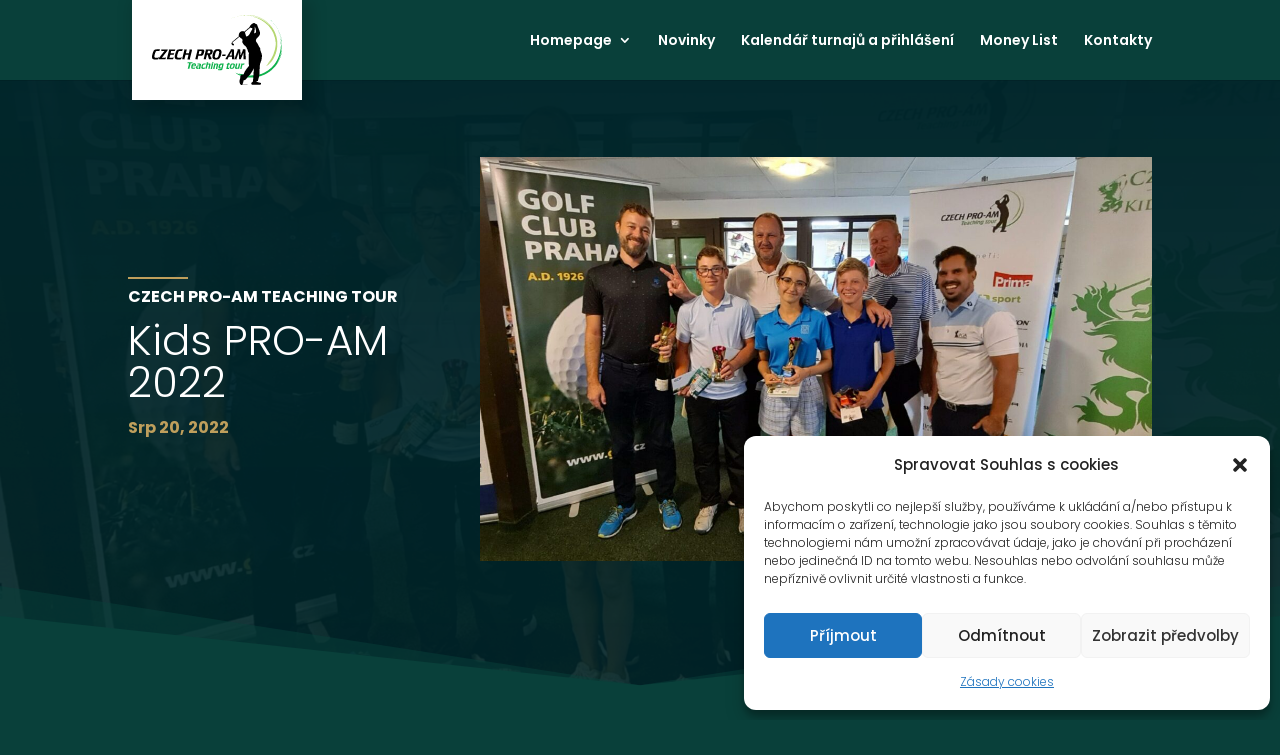

--- FILE ---
content_type: text/html; charset=utf-8
request_url: https://www.google.com/recaptcha/api2/anchor?ar=1&k=6Lefdw0fAAAAAL_Y8m4kej5hx12Y76-QY7oOsUiA&co=aHR0cHM6Ly9jemVjaHByb2FtLmN6OjQ0Mw..&hl=en&v=PoyoqOPhxBO7pBk68S4YbpHZ&size=invisible&anchor-ms=20000&execute-ms=30000&cb=4sr7739jitpj
body_size: 50133
content:
<!DOCTYPE HTML><html dir="ltr" lang="en"><head><meta http-equiv="Content-Type" content="text/html; charset=UTF-8">
<meta http-equiv="X-UA-Compatible" content="IE=edge">
<title>reCAPTCHA</title>
<style type="text/css">
/* cyrillic-ext */
@font-face {
  font-family: 'Roboto';
  font-style: normal;
  font-weight: 400;
  font-stretch: 100%;
  src: url(//fonts.gstatic.com/s/roboto/v48/KFO7CnqEu92Fr1ME7kSn66aGLdTylUAMa3GUBHMdazTgWw.woff2) format('woff2');
  unicode-range: U+0460-052F, U+1C80-1C8A, U+20B4, U+2DE0-2DFF, U+A640-A69F, U+FE2E-FE2F;
}
/* cyrillic */
@font-face {
  font-family: 'Roboto';
  font-style: normal;
  font-weight: 400;
  font-stretch: 100%;
  src: url(//fonts.gstatic.com/s/roboto/v48/KFO7CnqEu92Fr1ME7kSn66aGLdTylUAMa3iUBHMdazTgWw.woff2) format('woff2');
  unicode-range: U+0301, U+0400-045F, U+0490-0491, U+04B0-04B1, U+2116;
}
/* greek-ext */
@font-face {
  font-family: 'Roboto';
  font-style: normal;
  font-weight: 400;
  font-stretch: 100%;
  src: url(//fonts.gstatic.com/s/roboto/v48/KFO7CnqEu92Fr1ME7kSn66aGLdTylUAMa3CUBHMdazTgWw.woff2) format('woff2');
  unicode-range: U+1F00-1FFF;
}
/* greek */
@font-face {
  font-family: 'Roboto';
  font-style: normal;
  font-weight: 400;
  font-stretch: 100%;
  src: url(//fonts.gstatic.com/s/roboto/v48/KFO7CnqEu92Fr1ME7kSn66aGLdTylUAMa3-UBHMdazTgWw.woff2) format('woff2');
  unicode-range: U+0370-0377, U+037A-037F, U+0384-038A, U+038C, U+038E-03A1, U+03A3-03FF;
}
/* math */
@font-face {
  font-family: 'Roboto';
  font-style: normal;
  font-weight: 400;
  font-stretch: 100%;
  src: url(//fonts.gstatic.com/s/roboto/v48/KFO7CnqEu92Fr1ME7kSn66aGLdTylUAMawCUBHMdazTgWw.woff2) format('woff2');
  unicode-range: U+0302-0303, U+0305, U+0307-0308, U+0310, U+0312, U+0315, U+031A, U+0326-0327, U+032C, U+032F-0330, U+0332-0333, U+0338, U+033A, U+0346, U+034D, U+0391-03A1, U+03A3-03A9, U+03B1-03C9, U+03D1, U+03D5-03D6, U+03F0-03F1, U+03F4-03F5, U+2016-2017, U+2034-2038, U+203C, U+2040, U+2043, U+2047, U+2050, U+2057, U+205F, U+2070-2071, U+2074-208E, U+2090-209C, U+20D0-20DC, U+20E1, U+20E5-20EF, U+2100-2112, U+2114-2115, U+2117-2121, U+2123-214F, U+2190, U+2192, U+2194-21AE, U+21B0-21E5, U+21F1-21F2, U+21F4-2211, U+2213-2214, U+2216-22FF, U+2308-230B, U+2310, U+2319, U+231C-2321, U+2336-237A, U+237C, U+2395, U+239B-23B7, U+23D0, U+23DC-23E1, U+2474-2475, U+25AF, U+25B3, U+25B7, U+25BD, U+25C1, U+25CA, U+25CC, U+25FB, U+266D-266F, U+27C0-27FF, U+2900-2AFF, U+2B0E-2B11, U+2B30-2B4C, U+2BFE, U+3030, U+FF5B, U+FF5D, U+1D400-1D7FF, U+1EE00-1EEFF;
}
/* symbols */
@font-face {
  font-family: 'Roboto';
  font-style: normal;
  font-weight: 400;
  font-stretch: 100%;
  src: url(//fonts.gstatic.com/s/roboto/v48/KFO7CnqEu92Fr1ME7kSn66aGLdTylUAMaxKUBHMdazTgWw.woff2) format('woff2');
  unicode-range: U+0001-000C, U+000E-001F, U+007F-009F, U+20DD-20E0, U+20E2-20E4, U+2150-218F, U+2190, U+2192, U+2194-2199, U+21AF, U+21E6-21F0, U+21F3, U+2218-2219, U+2299, U+22C4-22C6, U+2300-243F, U+2440-244A, U+2460-24FF, U+25A0-27BF, U+2800-28FF, U+2921-2922, U+2981, U+29BF, U+29EB, U+2B00-2BFF, U+4DC0-4DFF, U+FFF9-FFFB, U+10140-1018E, U+10190-1019C, U+101A0, U+101D0-101FD, U+102E0-102FB, U+10E60-10E7E, U+1D2C0-1D2D3, U+1D2E0-1D37F, U+1F000-1F0FF, U+1F100-1F1AD, U+1F1E6-1F1FF, U+1F30D-1F30F, U+1F315, U+1F31C, U+1F31E, U+1F320-1F32C, U+1F336, U+1F378, U+1F37D, U+1F382, U+1F393-1F39F, U+1F3A7-1F3A8, U+1F3AC-1F3AF, U+1F3C2, U+1F3C4-1F3C6, U+1F3CA-1F3CE, U+1F3D4-1F3E0, U+1F3ED, U+1F3F1-1F3F3, U+1F3F5-1F3F7, U+1F408, U+1F415, U+1F41F, U+1F426, U+1F43F, U+1F441-1F442, U+1F444, U+1F446-1F449, U+1F44C-1F44E, U+1F453, U+1F46A, U+1F47D, U+1F4A3, U+1F4B0, U+1F4B3, U+1F4B9, U+1F4BB, U+1F4BF, U+1F4C8-1F4CB, U+1F4D6, U+1F4DA, U+1F4DF, U+1F4E3-1F4E6, U+1F4EA-1F4ED, U+1F4F7, U+1F4F9-1F4FB, U+1F4FD-1F4FE, U+1F503, U+1F507-1F50B, U+1F50D, U+1F512-1F513, U+1F53E-1F54A, U+1F54F-1F5FA, U+1F610, U+1F650-1F67F, U+1F687, U+1F68D, U+1F691, U+1F694, U+1F698, U+1F6AD, U+1F6B2, U+1F6B9-1F6BA, U+1F6BC, U+1F6C6-1F6CF, U+1F6D3-1F6D7, U+1F6E0-1F6EA, U+1F6F0-1F6F3, U+1F6F7-1F6FC, U+1F700-1F7FF, U+1F800-1F80B, U+1F810-1F847, U+1F850-1F859, U+1F860-1F887, U+1F890-1F8AD, U+1F8B0-1F8BB, U+1F8C0-1F8C1, U+1F900-1F90B, U+1F93B, U+1F946, U+1F984, U+1F996, U+1F9E9, U+1FA00-1FA6F, U+1FA70-1FA7C, U+1FA80-1FA89, U+1FA8F-1FAC6, U+1FACE-1FADC, U+1FADF-1FAE9, U+1FAF0-1FAF8, U+1FB00-1FBFF;
}
/* vietnamese */
@font-face {
  font-family: 'Roboto';
  font-style: normal;
  font-weight: 400;
  font-stretch: 100%;
  src: url(//fonts.gstatic.com/s/roboto/v48/KFO7CnqEu92Fr1ME7kSn66aGLdTylUAMa3OUBHMdazTgWw.woff2) format('woff2');
  unicode-range: U+0102-0103, U+0110-0111, U+0128-0129, U+0168-0169, U+01A0-01A1, U+01AF-01B0, U+0300-0301, U+0303-0304, U+0308-0309, U+0323, U+0329, U+1EA0-1EF9, U+20AB;
}
/* latin-ext */
@font-face {
  font-family: 'Roboto';
  font-style: normal;
  font-weight: 400;
  font-stretch: 100%;
  src: url(//fonts.gstatic.com/s/roboto/v48/KFO7CnqEu92Fr1ME7kSn66aGLdTylUAMa3KUBHMdazTgWw.woff2) format('woff2');
  unicode-range: U+0100-02BA, U+02BD-02C5, U+02C7-02CC, U+02CE-02D7, U+02DD-02FF, U+0304, U+0308, U+0329, U+1D00-1DBF, U+1E00-1E9F, U+1EF2-1EFF, U+2020, U+20A0-20AB, U+20AD-20C0, U+2113, U+2C60-2C7F, U+A720-A7FF;
}
/* latin */
@font-face {
  font-family: 'Roboto';
  font-style: normal;
  font-weight: 400;
  font-stretch: 100%;
  src: url(//fonts.gstatic.com/s/roboto/v48/KFO7CnqEu92Fr1ME7kSn66aGLdTylUAMa3yUBHMdazQ.woff2) format('woff2');
  unicode-range: U+0000-00FF, U+0131, U+0152-0153, U+02BB-02BC, U+02C6, U+02DA, U+02DC, U+0304, U+0308, U+0329, U+2000-206F, U+20AC, U+2122, U+2191, U+2193, U+2212, U+2215, U+FEFF, U+FFFD;
}
/* cyrillic-ext */
@font-face {
  font-family: 'Roboto';
  font-style: normal;
  font-weight: 500;
  font-stretch: 100%;
  src: url(//fonts.gstatic.com/s/roboto/v48/KFO7CnqEu92Fr1ME7kSn66aGLdTylUAMa3GUBHMdazTgWw.woff2) format('woff2');
  unicode-range: U+0460-052F, U+1C80-1C8A, U+20B4, U+2DE0-2DFF, U+A640-A69F, U+FE2E-FE2F;
}
/* cyrillic */
@font-face {
  font-family: 'Roboto';
  font-style: normal;
  font-weight: 500;
  font-stretch: 100%;
  src: url(//fonts.gstatic.com/s/roboto/v48/KFO7CnqEu92Fr1ME7kSn66aGLdTylUAMa3iUBHMdazTgWw.woff2) format('woff2');
  unicode-range: U+0301, U+0400-045F, U+0490-0491, U+04B0-04B1, U+2116;
}
/* greek-ext */
@font-face {
  font-family: 'Roboto';
  font-style: normal;
  font-weight: 500;
  font-stretch: 100%;
  src: url(//fonts.gstatic.com/s/roboto/v48/KFO7CnqEu92Fr1ME7kSn66aGLdTylUAMa3CUBHMdazTgWw.woff2) format('woff2');
  unicode-range: U+1F00-1FFF;
}
/* greek */
@font-face {
  font-family: 'Roboto';
  font-style: normal;
  font-weight: 500;
  font-stretch: 100%;
  src: url(//fonts.gstatic.com/s/roboto/v48/KFO7CnqEu92Fr1ME7kSn66aGLdTylUAMa3-UBHMdazTgWw.woff2) format('woff2');
  unicode-range: U+0370-0377, U+037A-037F, U+0384-038A, U+038C, U+038E-03A1, U+03A3-03FF;
}
/* math */
@font-face {
  font-family: 'Roboto';
  font-style: normal;
  font-weight: 500;
  font-stretch: 100%;
  src: url(//fonts.gstatic.com/s/roboto/v48/KFO7CnqEu92Fr1ME7kSn66aGLdTylUAMawCUBHMdazTgWw.woff2) format('woff2');
  unicode-range: U+0302-0303, U+0305, U+0307-0308, U+0310, U+0312, U+0315, U+031A, U+0326-0327, U+032C, U+032F-0330, U+0332-0333, U+0338, U+033A, U+0346, U+034D, U+0391-03A1, U+03A3-03A9, U+03B1-03C9, U+03D1, U+03D5-03D6, U+03F0-03F1, U+03F4-03F5, U+2016-2017, U+2034-2038, U+203C, U+2040, U+2043, U+2047, U+2050, U+2057, U+205F, U+2070-2071, U+2074-208E, U+2090-209C, U+20D0-20DC, U+20E1, U+20E5-20EF, U+2100-2112, U+2114-2115, U+2117-2121, U+2123-214F, U+2190, U+2192, U+2194-21AE, U+21B0-21E5, U+21F1-21F2, U+21F4-2211, U+2213-2214, U+2216-22FF, U+2308-230B, U+2310, U+2319, U+231C-2321, U+2336-237A, U+237C, U+2395, U+239B-23B7, U+23D0, U+23DC-23E1, U+2474-2475, U+25AF, U+25B3, U+25B7, U+25BD, U+25C1, U+25CA, U+25CC, U+25FB, U+266D-266F, U+27C0-27FF, U+2900-2AFF, U+2B0E-2B11, U+2B30-2B4C, U+2BFE, U+3030, U+FF5B, U+FF5D, U+1D400-1D7FF, U+1EE00-1EEFF;
}
/* symbols */
@font-face {
  font-family: 'Roboto';
  font-style: normal;
  font-weight: 500;
  font-stretch: 100%;
  src: url(//fonts.gstatic.com/s/roboto/v48/KFO7CnqEu92Fr1ME7kSn66aGLdTylUAMaxKUBHMdazTgWw.woff2) format('woff2');
  unicode-range: U+0001-000C, U+000E-001F, U+007F-009F, U+20DD-20E0, U+20E2-20E4, U+2150-218F, U+2190, U+2192, U+2194-2199, U+21AF, U+21E6-21F0, U+21F3, U+2218-2219, U+2299, U+22C4-22C6, U+2300-243F, U+2440-244A, U+2460-24FF, U+25A0-27BF, U+2800-28FF, U+2921-2922, U+2981, U+29BF, U+29EB, U+2B00-2BFF, U+4DC0-4DFF, U+FFF9-FFFB, U+10140-1018E, U+10190-1019C, U+101A0, U+101D0-101FD, U+102E0-102FB, U+10E60-10E7E, U+1D2C0-1D2D3, U+1D2E0-1D37F, U+1F000-1F0FF, U+1F100-1F1AD, U+1F1E6-1F1FF, U+1F30D-1F30F, U+1F315, U+1F31C, U+1F31E, U+1F320-1F32C, U+1F336, U+1F378, U+1F37D, U+1F382, U+1F393-1F39F, U+1F3A7-1F3A8, U+1F3AC-1F3AF, U+1F3C2, U+1F3C4-1F3C6, U+1F3CA-1F3CE, U+1F3D4-1F3E0, U+1F3ED, U+1F3F1-1F3F3, U+1F3F5-1F3F7, U+1F408, U+1F415, U+1F41F, U+1F426, U+1F43F, U+1F441-1F442, U+1F444, U+1F446-1F449, U+1F44C-1F44E, U+1F453, U+1F46A, U+1F47D, U+1F4A3, U+1F4B0, U+1F4B3, U+1F4B9, U+1F4BB, U+1F4BF, U+1F4C8-1F4CB, U+1F4D6, U+1F4DA, U+1F4DF, U+1F4E3-1F4E6, U+1F4EA-1F4ED, U+1F4F7, U+1F4F9-1F4FB, U+1F4FD-1F4FE, U+1F503, U+1F507-1F50B, U+1F50D, U+1F512-1F513, U+1F53E-1F54A, U+1F54F-1F5FA, U+1F610, U+1F650-1F67F, U+1F687, U+1F68D, U+1F691, U+1F694, U+1F698, U+1F6AD, U+1F6B2, U+1F6B9-1F6BA, U+1F6BC, U+1F6C6-1F6CF, U+1F6D3-1F6D7, U+1F6E0-1F6EA, U+1F6F0-1F6F3, U+1F6F7-1F6FC, U+1F700-1F7FF, U+1F800-1F80B, U+1F810-1F847, U+1F850-1F859, U+1F860-1F887, U+1F890-1F8AD, U+1F8B0-1F8BB, U+1F8C0-1F8C1, U+1F900-1F90B, U+1F93B, U+1F946, U+1F984, U+1F996, U+1F9E9, U+1FA00-1FA6F, U+1FA70-1FA7C, U+1FA80-1FA89, U+1FA8F-1FAC6, U+1FACE-1FADC, U+1FADF-1FAE9, U+1FAF0-1FAF8, U+1FB00-1FBFF;
}
/* vietnamese */
@font-face {
  font-family: 'Roboto';
  font-style: normal;
  font-weight: 500;
  font-stretch: 100%;
  src: url(//fonts.gstatic.com/s/roboto/v48/KFO7CnqEu92Fr1ME7kSn66aGLdTylUAMa3OUBHMdazTgWw.woff2) format('woff2');
  unicode-range: U+0102-0103, U+0110-0111, U+0128-0129, U+0168-0169, U+01A0-01A1, U+01AF-01B0, U+0300-0301, U+0303-0304, U+0308-0309, U+0323, U+0329, U+1EA0-1EF9, U+20AB;
}
/* latin-ext */
@font-face {
  font-family: 'Roboto';
  font-style: normal;
  font-weight: 500;
  font-stretch: 100%;
  src: url(//fonts.gstatic.com/s/roboto/v48/KFO7CnqEu92Fr1ME7kSn66aGLdTylUAMa3KUBHMdazTgWw.woff2) format('woff2');
  unicode-range: U+0100-02BA, U+02BD-02C5, U+02C7-02CC, U+02CE-02D7, U+02DD-02FF, U+0304, U+0308, U+0329, U+1D00-1DBF, U+1E00-1E9F, U+1EF2-1EFF, U+2020, U+20A0-20AB, U+20AD-20C0, U+2113, U+2C60-2C7F, U+A720-A7FF;
}
/* latin */
@font-face {
  font-family: 'Roboto';
  font-style: normal;
  font-weight: 500;
  font-stretch: 100%;
  src: url(//fonts.gstatic.com/s/roboto/v48/KFO7CnqEu92Fr1ME7kSn66aGLdTylUAMa3yUBHMdazQ.woff2) format('woff2');
  unicode-range: U+0000-00FF, U+0131, U+0152-0153, U+02BB-02BC, U+02C6, U+02DA, U+02DC, U+0304, U+0308, U+0329, U+2000-206F, U+20AC, U+2122, U+2191, U+2193, U+2212, U+2215, U+FEFF, U+FFFD;
}
/* cyrillic-ext */
@font-face {
  font-family: 'Roboto';
  font-style: normal;
  font-weight: 900;
  font-stretch: 100%;
  src: url(//fonts.gstatic.com/s/roboto/v48/KFO7CnqEu92Fr1ME7kSn66aGLdTylUAMa3GUBHMdazTgWw.woff2) format('woff2');
  unicode-range: U+0460-052F, U+1C80-1C8A, U+20B4, U+2DE0-2DFF, U+A640-A69F, U+FE2E-FE2F;
}
/* cyrillic */
@font-face {
  font-family: 'Roboto';
  font-style: normal;
  font-weight: 900;
  font-stretch: 100%;
  src: url(//fonts.gstatic.com/s/roboto/v48/KFO7CnqEu92Fr1ME7kSn66aGLdTylUAMa3iUBHMdazTgWw.woff2) format('woff2');
  unicode-range: U+0301, U+0400-045F, U+0490-0491, U+04B0-04B1, U+2116;
}
/* greek-ext */
@font-face {
  font-family: 'Roboto';
  font-style: normal;
  font-weight: 900;
  font-stretch: 100%;
  src: url(//fonts.gstatic.com/s/roboto/v48/KFO7CnqEu92Fr1ME7kSn66aGLdTylUAMa3CUBHMdazTgWw.woff2) format('woff2');
  unicode-range: U+1F00-1FFF;
}
/* greek */
@font-face {
  font-family: 'Roboto';
  font-style: normal;
  font-weight: 900;
  font-stretch: 100%;
  src: url(//fonts.gstatic.com/s/roboto/v48/KFO7CnqEu92Fr1ME7kSn66aGLdTylUAMa3-UBHMdazTgWw.woff2) format('woff2');
  unicode-range: U+0370-0377, U+037A-037F, U+0384-038A, U+038C, U+038E-03A1, U+03A3-03FF;
}
/* math */
@font-face {
  font-family: 'Roboto';
  font-style: normal;
  font-weight: 900;
  font-stretch: 100%;
  src: url(//fonts.gstatic.com/s/roboto/v48/KFO7CnqEu92Fr1ME7kSn66aGLdTylUAMawCUBHMdazTgWw.woff2) format('woff2');
  unicode-range: U+0302-0303, U+0305, U+0307-0308, U+0310, U+0312, U+0315, U+031A, U+0326-0327, U+032C, U+032F-0330, U+0332-0333, U+0338, U+033A, U+0346, U+034D, U+0391-03A1, U+03A3-03A9, U+03B1-03C9, U+03D1, U+03D5-03D6, U+03F0-03F1, U+03F4-03F5, U+2016-2017, U+2034-2038, U+203C, U+2040, U+2043, U+2047, U+2050, U+2057, U+205F, U+2070-2071, U+2074-208E, U+2090-209C, U+20D0-20DC, U+20E1, U+20E5-20EF, U+2100-2112, U+2114-2115, U+2117-2121, U+2123-214F, U+2190, U+2192, U+2194-21AE, U+21B0-21E5, U+21F1-21F2, U+21F4-2211, U+2213-2214, U+2216-22FF, U+2308-230B, U+2310, U+2319, U+231C-2321, U+2336-237A, U+237C, U+2395, U+239B-23B7, U+23D0, U+23DC-23E1, U+2474-2475, U+25AF, U+25B3, U+25B7, U+25BD, U+25C1, U+25CA, U+25CC, U+25FB, U+266D-266F, U+27C0-27FF, U+2900-2AFF, U+2B0E-2B11, U+2B30-2B4C, U+2BFE, U+3030, U+FF5B, U+FF5D, U+1D400-1D7FF, U+1EE00-1EEFF;
}
/* symbols */
@font-face {
  font-family: 'Roboto';
  font-style: normal;
  font-weight: 900;
  font-stretch: 100%;
  src: url(//fonts.gstatic.com/s/roboto/v48/KFO7CnqEu92Fr1ME7kSn66aGLdTylUAMaxKUBHMdazTgWw.woff2) format('woff2');
  unicode-range: U+0001-000C, U+000E-001F, U+007F-009F, U+20DD-20E0, U+20E2-20E4, U+2150-218F, U+2190, U+2192, U+2194-2199, U+21AF, U+21E6-21F0, U+21F3, U+2218-2219, U+2299, U+22C4-22C6, U+2300-243F, U+2440-244A, U+2460-24FF, U+25A0-27BF, U+2800-28FF, U+2921-2922, U+2981, U+29BF, U+29EB, U+2B00-2BFF, U+4DC0-4DFF, U+FFF9-FFFB, U+10140-1018E, U+10190-1019C, U+101A0, U+101D0-101FD, U+102E0-102FB, U+10E60-10E7E, U+1D2C0-1D2D3, U+1D2E0-1D37F, U+1F000-1F0FF, U+1F100-1F1AD, U+1F1E6-1F1FF, U+1F30D-1F30F, U+1F315, U+1F31C, U+1F31E, U+1F320-1F32C, U+1F336, U+1F378, U+1F37D, U+1F382, U+1F393-1F39F, U+1F3A7-1F3A8, U+1F3AC-1F3AF, U+1F3C2, U+1F3C4-1F3C6, U+1F3CA-1F3CE, U+1F3D4-1F3E0, U+1F3ED, U+1F3F1-1F3F3, U+1F3F5-1F3F7, U+1F408, U+1F415, U+1F41F, U+1F426, U+1F43F, U+1F441-1F442, U+1F444, U+1F446-1F449, U+1F44C-1F44E, U+1F453, U+1F46A, U+1F47D, U+1F4A3, U+1F4B0, U+1F4B3, U+1F4B9, U+1F4BB, U+1F4BF, U+1F4C8-1F4CB, U+1F4D6, U+1F4DA, U+1F4DF, U+1F4E3-1F4E6, U+1F4EA-1F4ED, U+1F4F7, U+1F4F9-1F4FB, U+1F4FD-1F4FE, U+1F503, U+1F507-1F50B, U+1F50D, U+1F512-1F513, U+1F53E-1F54A, U+1F54F-1F5FA, U+1F610, U+1F650-1F67F, U+1F687, U+1F68D, U+1F691, U+1F694, U+1F698, U+1F6AD, U+1F6B2, U+1F6B9-1F6BA, U+1F6BC, U+1F6C6-1F6CF, U+1F6D3-1F6D7, U+1F6E0-1F6EA, U+1F6F0-1F6F3, U+1F6F7-1F6FC, U+1F700-1F7FF, U+1F800-1F80B, U+1F810-1F847, U+1F850-1F859, U+1F860-1F887, U+1F890-1F8AD, U+1F8B0-1F8BB, U+1F8C0-1F8C1, U+1F900-1F90B, U+1F93B, U+1F946, U+1F984, U+1F996, U+1F9E9, U+1FA00-1FA6F, U+1FA70-1FA7C, U+1FA80-1FA89, U+1FA8F-1FAC6, U+1FACE-1FADC, U+1FADF-1FAE9, U+1FAF0-1FAF8, U+1FB00-1FBFF;
}
/* vietnamese */
@font-face {
  font-family: 'Roboto';
  font-style: normal;
  font-weight: 900;
  font-stretch: 100%;
  src: url(//fonts.gstatic.com/s/roboto/v48/KFO7CnqEu92Fr1ME7kSn66aGLdTylUAMa3OUBHMdazTgWw.woff2) format('woff2');
  unicode-range: U+0102-0103, U+0110-0111, U+0128-0129, U+0168-0169, U+01A0-01A1, U+01AF-01B0, U+0300-0301, U+0303-0304, U+0308-0309, U+0323, U+0329, U+1EA0-1EF9, U+20AB;
}
/* latin-ext */
@font-face {
  font-family: 'Roboto';
  font-style: normal;
  font-weight: 900;
  font-stretch: 100%;
  src: url(//fonts.gstatic.com/s/roboto/v48/KFO7CnqEu92Fr1ME7kSn66aGLdTylUAMa3KUBHMdazTgWw.woff2) format('woff2');
  unicode-range: U+0100-02BA, U+02BD-02C5, U+02C7-02CC, U+02CE-02D7, U+02DD-02FF, U+0304, U+0308, U+0329, U+1D00-1DBF, U+1E00-1E9F, U+1EF2-1EFF, U+2020, U+20A0-20AB, U+20AD-20C0, U+2113, U+2C60-2C7F, U+A720-A7FF;
}
/* latin */
@font-face {
  font-family: 'Roboto';
  font-style: normal;
  font-weight: 900;
  font-stretch: 100%;
  src: url(//fonts.gstatic.com/s/roboto/v48/KFO7CnqEu92Fr1ME7kSn66aGLdTylUAMa3yUBHMdazQ.woff2) format('woff2');
  unicode-range: U+0000-00FF, U+0131, U+0152-0153, U+02BB-02BC, U+02C6, U+02DA, U+02DC, U+0304, U+0308, U+0329, U+2000-206F, U+20AC, U+2122, U+2191, U+2193, U+2212, U+2215, U+FEFF, U+FFFD;
}

</style>
<link rel="stylesheet" type="text/css" href="https://www.gstatic.com/recaptcha/releases/PoyoqOPhxBO7pBk68S4YbpHZ/styles__ltr.css">
<script nonce="q1ABsG86DgnfX1WFG804wg" type="text/javascript">window['__recaptcha_api'] = 'https://www.google.com/recaptcha/api2/';</script>
<script type="text/javascript" src="https://www.gstatic.com/recaptcha/releases/PoyoqOPhxBO7pBk68S4YbpHZ/recaptcha__en.js" nonce="q1ABsG86DgnfX1WFG804wg">
      
    </script></head>
<body><div id="rc-anchor-alert" class="rc-anchor-alert"></div>
<input type="hidden" id="recaptcha-token" value="[base64]">
<script type="text/javascript" nonce="q1ABsG86DgnfX1WFG804wg">
      recaptcha.anchor.Main.init("[\x22ainput\x22,[\x22bgdata\x22,\x22\x22,\[base64]/[base64]/bmV3IFpbdF0obVswXSk6Sz09Mj9uZXcgWlt0XShtWzBdLG1bMV0pOks9PTM/bmV3IFpbdF0obVswXSxtWzFdLG1bMl0pOks9PTQ/[base64]/[base64]/[base64]/[base64]/[base64]/[base64]/[base64]/[base64]/[base64]/[base64]/[base64]/[base64]/[base64]/[base64]\\u003d\\u003d\x22,\[base64]\\u003d\\u003d\x22,\x22w71OwpvDnsOdwrgpGirDqh4aw7g4L8O2Uk1vXcKPwp9KTcOLwq/DosOAAV7CosKvw6XCuAbDhcK4w5fDh8K4wogewqpybEZUw6LCnBtbfMKAw5nCicK/ZMOMw4rDgMKTwplWQHJfDsKrBcKYwp0TKsOyIMOHB8OMw5HDun7ClmzDqcKwwrTChsKOwpxsfMO4wq7DuUcMITfCmygCw7spwoUXwobCkl7CjsOzw53DsnRFwrrCqcOVGT/Cm8OBw7hEwrrCljVow5tUwrgfw7plw5HDnsO4WMOCwrw6wrxZBcK6OMOISCXCimjDnsO+esKmbsK/wrRpw61hKsOfw6cpwq14w4w7CsK0w6/CtsOfY0sNw4EAwrzDjsOtLcOLw7HCm8K0wodIwoLDmsKmw6LDjcOYCAYRwqtvw6gkPA5Mw6hCOsOdMMOLwppywqREwq3CvsKBwos8JMKowr/CrsKbBUTDrcK9dSFQw5BkCl/CncOSG8OhwqLDhcKkw7rDpisSw5vCs8KdwqgLw6jCrALCm8OIwp/CusKDwqcrGyXCsGFyasOuVMKwaMKCHcOeXsO7w5ZQEAXDncKWbMOWfDt3A8Krw4wLw63ChsKgwqcww6/Do8O7w7/DnndsQzRaVDxoAS7Dl8Orw5rCrcO8ZjxEAD7CtMKGKlFpw75ZY1hYw7QbQy9YDcK9w7/CojEjaMOmZMObY8K2w6pLw7PDrR56w5vDpsODS8KWFcKBCcO/wpwrRSDCk2rCqsKnVMOuOxvDlXEANC10wq4ww6TDmsKDw7tzfcOQwqhzw7/[base64]/DosOhw6IfcRLCkWHCmXQHwq9XZcKZB8KwBV7Dv8KEwpIawqZEZFXCo3LCmcK8GzNSAQwUEE3ClMKNwrQ5w5rCo8KTwpwgOh0zP2EGY8O1KcOow515ScKww7kYwqdLw7nDiSTDgArCgsKQfX0sw6TCvzdYw6/[base64]/wpcqamRhw6AAwq7CqMOPw6g0IsKeS8OwPcKwEk/CpmfDszEIw6DCjsOBWBQweGzDqzk9HmrCuMKqR0XDlCHDt1nCtm4zw5hQUDzCksOQVMK1w6LCgsKdw63CpXcNAcKEZWLDisKVw7vCrR/CshrDl8OyQMO/Z8Kow5Z+wpHCkD1uJEZ7wrZHw4xFLkVVUX0gw686w692w6PChWY0LljCvMKDw5l8w60Zw4zCvsKWwq7Dp8KJacO5VylMw5ZmwrsWw7UAw7IGwobDrD/[base64]/[base64]/HcOTwqDDjMKuwoXCr0M4ZMKqBMKvwqUWEhnDm8O8wphMHcKaU8K0P3HDhsO4w59mExNQURbDmzjDnMKXZQTDhGQrwpPCkj/CjBfCksKvUUTComDDsMOPTWdBwoY3woFAbsOpT3Fsw43CgSTCtsKkP3nCjnTCkxJgwpvDpGbCq8ORwqjCjTZlSsKTasKFw5pBccKYw7w3eMKXwqzCmg1TfwsFKnfDsypjwoI2d3w7UCEWw7gHwpHDkT9BKcOkajDDsg/CuXfDksKmasKUw49Zdh4KwpYEc2sXcMKgW1UjwrrDuw5IwpZVZcKiHQcsB8Olw6vDrMOrwrbDuMO/Q8O6wrQAesK1w5/DnMOtwrzDomskcSHDhGIKwp7ClU7DiT4FwokGCMONwofDssORw4/[base64]/Cj8OvwpzDqMKGKEHCmcK1EBIbwoNuwo1EwqrDll7CrnzDomNnBMO4w5oSLsKFw6wLDlPDgsOgbw88dMKuw6rDiDvCtREpAlJfw6rCtsKLZ8Oiw6Q1w5FUwp1YwqZcScO/[base64]/[base64]/[base64]/w4/DjMOlKG3DgsOyOEzCucOBw43CvwbCj8OtZMOYLMKcwpESw5Yrw4nCrT7CinTCq8KTw7ZlQU9aPMKNw5zDhV3DjMK1ATLDoCQGwpjCvMKZw5k1wpPCk8Onwq7DpjnDj1waUj/[base64]/CiipSBBbCty1RVmRFw4zCilfCv8KZw4LDkF9VPsKhYyHCjkrCiA/DjwXCvzLDisKhwqnDnQ1iwqkGIMOAwpTClmDCgcKcX8OMw7rDiic8cHzCk8OYwrfDvmYJKXPDrMKPesKcw71fwqzDn8KFWHvCiT3DvjjCg8KcwqTDtUFLDMObKsOtAcKYwr5xwp/CgTDDgsOZw5c4J8KQfMOHS8KgR8Kaw4pvw6d4wpUxX8KmwonCl8KYw7F+wpzDusK/w4lbwo8Qwpsjw5fDo3tCw58Bw4bCssK5wqPClgjCiW7CpzXDvRHDhMOEwoHCicKAwpVcfHQ0GG9LTHPCniPDoMOtwrLDmcKvacKWw5l0GhDClnAMRxPDhE9TdcO2LsOyezzCiWHDqgTCgyrDnhrCpcKOE1NZw4jDhMOqCkrCssKQS8OXwox/wqHDjcOpwpDCqMOww4rDrMO6S8KxVn7DqMKCTXEzw4bDjzzCjsKeC8K6wopmwo/CtsOOw7ciwqjCqEsWJsOiw7kRCVkwUn4iVXM1f8ORw4JVKgTDokfCqCo/BW7DhMO9w5wUVXdxwr4+RF4lKAt7w6ljw5cSwoM9wrvCuiXDr0zCu07CtjPDqWxTHCxEdnjCp0hjO8O0wrfDjU7Cn8KpVsO5PsODw6TDk8KFcsK0w6Vlw5jDnhfCo8KUUy8WTx0Twrk4KgIWwp4gwoBnHMKpOMOtwo1jPGLChk3Ds3LCnsOjw7NUPjdCwpfDjcKxbMO/[base64]/DoVpxdyPDtcO/w6/[base64]/Cmxd/[base64]/w4xzBFbCvxfCuyvDlFjDuTrDgWRIw7rDoh3DusOCw4zCkA3CgcOdMSpdwqFRw6QGwo/[base64]/BsOyesOGwqnDjRLDt2FEPSzDjMKQC8K0wqvCgETDh8K1w5xBw7XCk27DuEjCsMKue8KGw4AqacKUwo3Dj8OXw4t/[base64]/w6pdwrHCg8Oww5zDhsOwwppKRMKtw4J9w7/DhsOHwronXMO1WjfDr8OGwpEZOcKcw6zCgsO7c8KEwrx1w7ZXw4Y1wprDhsKaw4Eqw5LCuSXDkEY+w5jDpEfCryBgTlvCjn/Di8OxwozCt3PDn8Kuw4zCpUTDgMOMU8O3w7zCrMOHTRFFwq7DtsOMXlvDmkx4w6/[base64]/DnWRDw5XCrGhvwoXDryIpPjPDgcKNw79/w7Y2HCnCljEYwrfCqCViMGTChMKbw4bDtGlXfMKEw5pEw67CmMKbwq/DpcOcI8Kwwr8pIsOSecKIbMOPH2c0wonCvcKFL8KZUxlBKsOSCznDhcOPw5c8fhfDkUjCnRTCoMO4w5vDmSHCuzDCi8OtwqZnw5BMwqcZwpTCuMK5wo/CnRBbw6xzQH3Dm8KBwppqR1APYyFJbXvCvsKgUzYSLxlTbsOxL8OOAcKXZA3CisOFPQrCjMKtFsKEw6fCpR4qUCUzw7t4T8O3w6/CkT9sUcKXVH/Cn8OBwr8Ewq4IEMKBUhnDtSDDlX8Ow6B4w5LCocKswpbCuWAQfWkrf8KRKsOtdcK2w4bDnyETw77CpMOyKjMtaMKjYsOswqPCosOIPhPCtsKDw6QcwoNxfwbCt8KXb1/DvTF0w5HDncK2fMKnwp7CvmAdw4XDlMOCB8OFN8O/wpAxMmjCnhEGN2NZwpDCnwExB8KYw6jCqjnDtsOZwoAoNwTCsH3Cp8OVwpA0JgRswoUQdGTCgDfCiMOnFw9CwovDvjoIQ3Bff20sZS3Ctgx7w7dsw4dpGcOFw49IRMKYbMK7w5A4wowhY1Z+w4jDnRt7w61VK8O7w7cEwrfDnFbDphMHRMOxw4ZUwrNPWsK/[base64]/CllvCpsO9w7RZwrnCsMKNJUXCv2RxdsOGIcOfPzTDrTwIG8O3Nk/Ci2HDgX4/wrF1eHrDjyNDw48sfAvDnUbDjcKaaDrDv37DvEPCg8OhKFYoOnA6wrZkwqsywr1TLwtBw4HCnMK0w4XDtBU5wpQ8wpvDtMOiw4oJwoDDncOJVSYkwpRwN2tEwqrCokxISsKjwpLCmFpqfm/CshNNw7nDkh9Aw7zCusKvJjA3ATXDtTzCigkMaSgFw5l+wp0ENcO5w4zCk8KPQ00MwqdNWDLCvcOEwr8uwo9wwp3Dg1rCsMKpAzDClj02c8OCZg3DlSM1XMKfw4c1LnBudcOxw4BofcKbN8OJQ2JQLw3CkcKkbsKedU/DsMOwJxrCqwjCljAOw47DnXwNU8OhwqbDomchPTM3wqjDm8O3a1Y5O8OOMMKjw47CvHPDk8OfKcOHw6dow5LCpcKyw6HDvWLDq3XDkcOjw7TCq27Cq0rDtMO3w7Fhwr46w7Jyak4ww43DkMOqw5YWw6jCisKUZsK0w4pXKsO/[base64]/[base64]/CmsKwwrApc3IDOsKCwpDCo2XDv8Krw7p0w7dDwq3Di8KKX2YYRcOwYhvDuyjDscORw6kGbn/CtMKWUm/Do8Oxw40Qw7YswrRaBmvDgcOMLMKYSsK/elMDwrXDtQknLg7CrE1gNcO+Chptwq/DtsK/AjfDoMKeN8Kmw4TCtsOdLsOcwqk8w5bDvsK9McOXw63CkcKQHMK0IVnClgnCmBAncMK9w7HDu8O9w61Qw74vLsKWw6VkOTTDgRNBNcOiEsKzT1cww4R2VsOKcMK6wqLCv8KzwrVXRBbCnMO/w7/CgjrDhhnDr8O2GsKWwqbDl0HDrWfDtEzCtlclwo07YcOUw5zCjMOTw6g6wo3DvsOCcyZpw703W8KxeUB/[base64]/DvsKlwqDDi0vDrMOpw73CniMjw7wsw6J/wpcPeHApCcKJw7QOwqXDh8O9w6zCscKtYyzCqMK7e0xsXsKxKMKEUMK8w7kLO8Kgwq49MzTDgsKWwpbCuW5/wovDoQzDpQLCpWgcJ3ZOwoHCt03CmsKLU8O6wpwrEcKMC8O/[base64]/[base64]/w502Hn7DszTCv8OLw6bCosKJw5XCocOkan/DicOhw6DCqFjDosKfBnvDoMK5wpHDhg/CjAwVw4oVw4jDnsOgeFZ7NlHDicOUw6LCscKSU8Opb8OcKsK3fcKkOMOZcSTDpxccEcKawp3DjsKkwqjCgiYxDcKTwrzDv8OFXl9+wrXDnMO7HGTCpHopCyLCpgoZbMKdIzLDq1ARUn7Co8KIWinDqEYTwqlVRMOjfMKZw67DscOMwqJMwrPClBzCvMKzwpPChEUqw6/Do8KwwpccwqteHsOVwpcwAMOaFTs/[base64]/DksOgQiVJwo7CpsO+ScOPw5zDmQjDmHTClMKRworDl8KdKznCtGDCggzDg8KjGsKBZ0VFYGIUwo3DvQ5Pw7zDksONYMOrw7TDqUh9wrhIcsKhwq4PPzxGEi/Cp1/ClEJvH8O4w6l8bsKqwoE0eznCkm0Sw6PDgMKMKsKhXcKZb8OHwpbCn8KFw4tdwp9SRcOMa1DDq293wrnDiSzDqAEiw5wFTcOvwoA/[base64]/aBTCsQHCiMKGw4x+wqAkanMfw44AIMOYTMOvQsOJwoFsw4bDrX4+w5rDs8O0XTjCn8Kuw7p0wo7CvsKjB8OoZl7DpAnDnyPCoUvCswPDmV50wrBGwq/[base64]/DgHQ8wrnDv8OHwrfCvcKkWsK5GCYYwpkSw7U/R8KWw61JLgRQw5N4OUkeM8OKw6DClMOuc8O1wojDrA7CgyDClQjCsxEUe8K/[base64]/[base64]/ChSYqwo/Cl8OXaTLCqsO1TMKnwq0Rw4TDjycQwpdUI2MKwoXCvmHCt8OiHsOYw4jDhsOqwprCqULDhMKdUMKuwps3wq3DucKsw5XCgsOzdsKiX39CTMK5diPDlhDCu8KHGcOMw7vDusOFPB0Xw5HDl8OzwoYrw5XCgCnDvsObw4zDlMOKw7bCpcOawpEoXwd/O0XDn1k0wrQqwpsGE0BVYg/DgMOVw7jCgVHCiMKuLyHCkzjCo8KeI8OVB0TCvsKeFcKHwqJFDEx+A8OgwpZzw6bDtQ14wqLCtsK4OcKMwrIKw40CHcKWCR/CncKfIMKRGiFhwpbDsMODAsKQw4kKwoxcSR54w4jDqDYFK8OZBcKccCscw4sPw6jCucOkP8Ofw61pEcOMccKtbTh/woHCpsK5KMKKS8KTC8OBEsOZP8KyR2Qva8Ocw7obw7TDnsK9wrtHfUHCpMOawpjCsyFnS08YwqTDh2I2w77DrE/DncKiwrhBRQbCosKIEQHDo8ORd2TCpTLCtlFFSMKtw5HDmMKrw5VTM8K/XMK+wolnw6nCuWF9TcOTUMOvZgMzw53DhzBLwpcXIMKaesOeGkjDuGoSDsOWwonCti/Cg8OhQcOTI1MrHDgaw4lZDCLDpWcow6LDsz/Dgm1ePRXDrjbCnsOZw6o7w7fDkMKYEsKVQ2YAAsKxwqY0aEHCisKxZMOQwpfDnlJSIcO1w5oKT8KJwqYWSClcwrdRw4DCsxR/fcK3wqDDrMOTdcKMw61zw5s2wo8iw61MFCIKwrnCi8OyUHXCsz0sbcOeFsOZC8Kgwq8vCSHDgMOLwp7Co8Kuw6DCswHCjjfDmyvDvmrCrDLCicOSwofDhTnCn2xhUsOIwrHCv0fDsHTDlU5iwrJKwprCu8Kfw7XDgmU3fcOCwq3DhsK/[base64]/[base64]/Dk8KWZF7DjTFtE8KMwqwkQyvCrsKtwp1PHmQYWcOYwpbDsxPDssOVwpkIShXCgkJvw4JQwqZiGMOvNjfDk0XDqsOBwoUmwoRxFBfCp8KIfjPCoMOMw73Dj8KoSXs+FMOKwrPClWYSVhUdwrUzXE/DpGjDn3t7ecK5w5gHw7bDu2rCtErDpGTDnxrDjxrDg8KLDcKxdi4CwpIWGjZUw7Elw6YXCMKPKy8XbVoiOB4hwovCvi7Duj/CmcOXw58gwqInw63CmMKcw4ZxQsKUwoDDusOCAyTCjlvDl8KEwqE+woQfw4EXKjXCqEl3wrtNLBnDq8OfJMOYYFHCujk6EsOEwrkANj4oAMKAw4DCvyhrwpPDqMKHw5PCnMOWHR57cMKSwr/CpMOBdQnCtsONw5/CshLCo8Oywp/CuMKAwrxQKQnCvMKabMOzUyXClsK2wprChmwnwpfDlWE4woHCsFxuwoTCpcO1wppbw7gHwoTDkcKDAMOPwpPDqG1Jw5A3wq9Qw6nDm8KawoI4w4JvMMOgAj7DlFrDpsOqw5U/w7s4w4EUw5cNUxZBK8KVPMKEwochFk7CrQnDusOOa1NsDcK8NV54w5kBw5/DlcOCw63CtsKqLMKpWcOSXV7Do8KyJcKIw5PCm8OQJ8Opwr3ChXrDk2zDrybDqzERC8KVAsO3XxzDm8KJDl0Aw57CmRLCnnsmwpzDusKcw6QLwp/ClsOAMcK6NMOBKMO1wpsJOyTCgVNPfUTCnMKsdxM6I8KGwps9wqIXb8OMw7Rnw7JiwrhifMOaI8O/[base64]/DtQFMD28vIyPCvz8IWg47HlYsf8KiCG/Dj8OpFsKHwr3DvcKiXFV9QHzDn8KbS8Ksw7fCtWbDlmLCpsKNwobCmHxQOMK/w6TClT3CuzTDucKVwoXCmcKZK1RdBlzDilstQDd5F8OFwrPDqG5bMxV7VQHDvsKKQsOQP8OAFsKufMOIw6x/[base64]/Cv01Dw6DDjD8fw7PCi28Iw4YowqnClVQZwrxaw6HCh8KHLWnDmjZCQsOqcsKXw4fCn8OjagkkNsOkwqTCriLDkcKYw73DpsO+X8KQGSkGbX0Zw4zCgllhw6fDu8KJwp0gwosTwr7CoAnCkcOVRMKNwqNwUx0wFcKjw6k/w5XCmcOiwoJ3FcKWGsOlT1XDr8KRwq3DvQjCuMKIX8O1fsOHEEZKJioOwp5jw5RGw6/DiAXCnhgkKMKodTvDl0dUQ8OwwrnDh2RgwrXDlER7RhPChHjDmC8Tw6tiDcOjfDNtw7oLAA00wpbCtxfChsOJw59bccOYA8OaIcKgw6k7DcK9w7PDosO2JcKAw6jDgcOqFVfDisKZw7giRUfCvDzDhw4NCcOPX1QnwobChWPCjsOeJGrCiFNIw45PwqDCp8Khwp/DusKXSzjCoH/CqsKPw5DCosOzccKAw4MVwqXCu8K+L0k+XjMXTcKnworCnWfDrkfCtTcQwrwlwqTCpsOQF8OEJA7Cr10/XcK6wozClUgrd28kw5bCplJjwoR+Rz3CoxfCjzsWA8Oew47DnMKxw4U2AULDm8OMwpnDjcOADcOSSsOEccK5w63Dt1rDrCHDnsO+FcOdbADCsSJjL8OVw6sMEMOhwrM5HMKzwpVDwp9VFMKuwq/[base64]/[base64]/Dg1DCsMO8wr8qw6FbFcOiw4wsXlgUfyd9w6Q8XQnDslgrw4jDusONdEcvSsKdHMK/GCIEwqvDo3xGSDFNBcKMwpHDmE83wrBbw4VjBmjDsVLDosK7IMO9wr/DlcOEwrHDo8OpDgbCjMKXRRHCqcOPwrEfw5XDmMOtw4FNSMOsw559wqsow57DsFEkwrE3fsOWw5tUNMOPwqPCpMKcw5Bswr/Dp8OIW8Kpw5prwrvCpwsmI8OGw6wMwr7CmHfCnDrCtjsuw6hzMC3CvEzDhz4IwpTDoMOHSRRcw70ZCl/CisKyw4/CoxPCuyHDnCzDrcOYw6Vjw65Mw5zCoGnClMK9e8Kdw7xKZmkQw4AWwrhISlRXPMKiw690wpnDjjcRwp/Co13Cu1PCg19rwofChsKfw6/[base64]/[base64]/Dl1PDosOmaAPDl1dMwokwwrRdw5/[base64]/wq7CtQDCrMOTw7siwqUzwq3DuxIGIMKFw7jCj2cnJsOCaMKoFDXDhcKoTh/CjMKZw41vwqgIMzPCr8ONwoh4Y8OPwqMNZcOoD8OAL8OyPwJPw40Hwrlkw5zDhUvDpAzCsMOrwonCs8O7GsKTw6jDqDXCi8KbRsO/UhI9HXtHPMK5wofDnxkLwqPDmwjClArDn1hLwr3CssKsw482b0Yrw5/[base64]/[base64]/CuMKBwrQLRcOkJMK9wpBow64JcSkPbBfDsMOGw7fDmyHCpH/DkGzDkmIudAMHZS/DrcK+d2gmw7PCrMKMwrl9YcOPwqRVbHXCuRofw5fCmsKSwqPDhHNcZQ3CrltDwps1JMOcwpnChQHDgMOyw4xYwopWw4Y0w4oMwpbCocO7w6fCh8OqFcKMw7Ffw6HCvigvS8OdPcOSwqDDusO+w5rDucKbf8OEwq/CjxURwrtbwrMJJhrDuEbCnj1efS0kw75zHcO3GcKCw7kVDMKiF8O7Yxwfw5bCrcKDwp3DqEHDu1XDtkhYw7B8wrNlwoTCiQRUwpjCnhEPI8KDwo43w4rCs8KBwp8qwoB/M8OyXWTDhWJ5IMKfMBsHwoHCvcOPTMOLF14Ww61ESMOLK8KUw4RPw7/CjsO6cSkSw4MgwqHCriDCuMO/asOJPDzCqcOVwq9Xw7k+w5XDj2jDonNyw743ESHClRcuEMObwo7DkQsHwqzCpsKAHB0JwrbCuMOEw4nCosKZVR9Qw44WwoXCqx9lTxTCgRbCusOMw7bCuRtVfMKuBMOIwqbClF7CnGfCisKJCFcDw4NCFGbDhMOLZ8OGw7/[base64]/UMOaXMOjw5HDpsOuw7d7CCMvwokDwrzCiBnCiScrQDsQam3CscKMdcKWwqRmLMOSW8KFVTlLf8OhKRgCwodlw5gZa8KWa8O6wqrCh3fCpxEuBcKgw7fDqAIYXMKEDsO4Ul8Hw6zDh8O9JVjDtcKpwpIjUh3Ds8Kvw51hAsKhcCXDnEd/[base64]/w5MBdsOHwoHDgncSw6VFBi/DqcKsw5B0w5/DusK7T8K7WQ5+KDlUScOLw4XCo8KsQ1pAw5sew7TCtcKowoxxw5DDrgsYw6PCj2PCnXvCv8KDwo0qwrfDisOJwosCwpjDtMKcw7jChMOyEsO3cnzDoEQzwprCosKewo5pwp/DhMOiwqF9HCfCvMO1w5MWwrBawqHCmjZkw5QywpHDkUZTwphRM1nCuMKZw6AQPDYSw7DDlcOYGUNcbMKFw5MBw71CaClAZsOTw7cEPkU/bjINw6JFYcOEw658wqkpwpnCnMK8w5l5HsO2TGLDncOlw5HCkcKLw7BrBcOxXsO7w6LCsk5pI8Ksw5PDqcKZwqcPwqTDow0sJcK/XUc1L8Okw6NMQcOedsKPIQHCsC5qIcOsCTPDlsOXVCrCqsOOwqbDgsKoFcKDwqrDox/[base64]/aMKPwocjwrnCisKnYn3DnMK9w4HDo20xwr8cWcKvwr1vQkbDm8KUABt2w4vCmQdjwrfDu0/CiBfDikDCsy9twr3Dh8KHwozCqMOywpwtX8OMVsOXacK9EE/ChsKVAghAw5vDvUptw7kdDAEgIE0Ww5LDmMOAwp7DkMKDwrcQw7FFZRcdwq1KUyvCv8Ouw5PDu8KQw5XDri3Dr1lsw73CkcOTGsKMPFPDpA/DoHHDocKbfQdLaDrChHPDgsKAwrZNQghYw7nDuzo2c3PCgyLDggIWChrCrsO7CcK0TxBUwrtgF8Kpwqc3cXI+a8OCw7jCg8KdJCRRw5TDusKGGXYISMOpJsKSdjnCt1AwwpPDscKKwpYLDynDi8KKBMOSQCXCt3HDtMKMSig/ISzCtMKSwowJw5hRHMKveMKNwpbChMKsPWAWwro2UMOUCcOqw7jCgHgbbMKZwrIwEg5YV8Oqw4zDmzTDl8Omw7zCt8KDwrXDssO/cMKIRysyckXDr8K9w7QFLsOjw6HCi3nDhMO9w4vCk8KXw5HDt8KmwrTCtMKlwo0zw5ltwq7ClMKweXrDksKpEzM8w70+GHwxw4DDmF7CskjDjcOgw68SQV7Ck3dzw7DDtlPCp8KkYcKBIcKjXxDDmsKeWSbCmnIxRMOpW8Oew7wkwpheDC5lwr9Ww7M/Y8ODH8KBwqMiDsOVw6fCu8KlOU1Sw7E2w4jDri0kw5fDsMKpCx3Dq8Kww7sTJcObE8K/wrbDq8OeNsOIS38JwpQqJsOef8K1w7HDgAdiwqZQGjoawqPDhsKxF8OUwoQtw5vDr8OxwqHChQJSKMKOGMO/OzzDs1rCvsOIwr/Do8KmwqjDu8OlAS1NwrV9TAduRsO/SwvCgsK/[base64]/[base64]/CnCHCnw/DpBHDvGfDqQjDoMOQw5shCmbCh0RPLcOUwqAhwqbDmcK2wpg/w68ZCcOoPsKQwpAWCsKCwpzCisKuw7FPw6lowrMWwp5PBsOTwrpRVRfCl1sVw6TDrRnDgMObwpIwMlPCjWVLwq1mw6BMEsKRM8Opw7QVwoVWw6lSw51/[base64]/wpDDosK7wrzCty7CrMO3w6p8PsKSNcKDYcKze2fDhMODdwtLelcHw45HwpLDlcOmwoIkw6vCuSMHwq/[base64]/CgsOsV3HCjwPDvsKgwpDCrcK2f8KEQgTCm8KgwqHCmCzChcOydzLCnsKbbGsTw4MLw7PDp0DDtlDDkMKew4g8Ol/DlHvCqcKgbMO0VcOracO7YSvDi15swppTR8O/BxJXVyZnwqLCvcK2EUfDgcONwqHDvMOERx0RCzLDhMOGWsOAfQsFAgVmwqXCgwRYw4HDiMO6KS0Yw4/CkcKtwo5hw7c/w5bCi25WwrEmTRgVw7XDkcKIw5bCpFvDpkxaYMKfDsOZwqLDkMOjw4d8F1RvRD5OacKHUsORFMOOMgfCjMKUR8OlM8KCwprCgC/[base64]/CoGIVGVHChMKfw5TDsSjDksO2wrcyLMOsIMOJUsKKw5Ezw4HCjE3DiEDCmFXDswvDj1HDjsKkwo5Rw5DCu8O6wpZxwrFhwq85wrIbw5nDrcOUaQTDhG3CuDDCq8KRccOfcMKzMsOqUcOcKMKgPCltYjDDh8K7TsOxw7A/MD1zGMORwoQff8OjJcKHTcKrw4TCl8Osw5U3OMO6PwrChQTDlHfCqkjChkFvwqUsYStfWsO0w7/DiXbDmTQ5wpfCqkHDvsOddcKCwrVXwqrDj8Kkwp4TwonChcK6w5d+w5ZRwovDkcO7w47CnCHDuSXChcO7eBfCocKELMOMwqHCvxLDrcKcw4t1X8KEw6pTL8OrbsOhwqIXNcKCw4/DsMOwfBjCtWrDo3Y6wrIQeX5MCT7DllPCs8OKBQkLw6ERwpJ7w5nDjsKWw7U4J8Kow7Uqwro4wpHCkR7DunnCiMKtw57CoEHCs8KZw43CpSDDhcOdZ8KQbDDCgy/DkmnDlMOEd2p/[base64]/CkQXDn8KFw5kIwpliwosPZsK9MMORw6VhXTQSf1bDm1oHecOtwoJEw6/CnMOpT8KLwrjCmcOUw5PCgcO0P8KPwqVQSMOnwpDCpcOpwqXDicOmw7UYAsKAc8OMwpDDi8KKw4x5wrnDtsOObhIPDB5ew4hxRnwTw5Qow7QKdSvCncKuw59Bwo9FTAjCncOaRQHCghwfwr3CuMK/Nw3Duz8owo3Dg8KgwobDsMKEwogqwqQMAg4tI8O2w6nDgiTCklVidgHDhsOkU8OywrDDocKuw4nCgMKtw43CjQJ7wo1CHcKResOZw5XCpDEAwq0JEsKxD8Ouw4/DhMKQwqlBJMKVwq09IsKsUiZCworCj8O6wpXDmCwKVRFEQsKywrrDihNww58bdsOGwqVKQsKPw7vDkV5Xwpcrwqd+wqQewqfDt0rChsK4W1jCtkHDqMOGHWXCusK8RhHCvsOwW0gRw7fCmEfDv8OMcMKHWQ3ClMKBw7jDrsK3wqnDlngBUlZYEsKsHVt1wqZ/cMOkwoJ+DXpPwpjCvx8WemFRwqjCncOpAMOFwrZRw512woIPw7jCjS04KygIFy1zXXDDo8OqGCUiJg/DklTDkEbCnMOROQBIEGZ0bcK7woXCn15xYEMqw7LCmMK9YMOvw7VXScOHBAUVNQ7Dv8O/Fi/DlmR/SsO7w7LCo8KRTcOcKcOMcl/DtMOTw4TDgmDDhjllaMKFw7jDgMOrw4NWw44lw5rCg0fDszhqJ8O1wofCiMOWMRd/fcK7w6dIwrLDpVXCvMKEd0Ycw7Q6wpxKdsKqVioDZ8OGc8Ovw77ClQBPw61QwqHDp0YjwpsZw4/DisKfW8KRw5bDhCpkw6tlERp0w67Dq8Kfw6bDlMOZcw7DuCHCvcKBfAwYKnHDlcK+KsOZFT1cIUAWKGbDgMO/M1EtVW1YwqbDgiLDgsKHw7pTw7vColopw64JwoJqBCzDhcOZUMOvwrHChcOfRMOkVsO7ODBmJXJ2AC1PwrvCtnLCtHUgPwPDkMOyI1/Dn8KsTkvDkyAMU8KNYyvDnMKDwo/CrGcZT8OJbsOPwoRIwrHCtsOHPRoYw6fDoMO3wrsdN3jCk8KLwo0Qwo/[base64]/DhcOGwonClArDjsOIwrxdImxnwoDClcOyw7bDiQEwGjPChXIfc8KFC8K5worDqMKlw7AJwoN/[base64]/Cm1/[base64]/[base64]/[base64]/WSsCw7rChhvCpcK7XwXCnsKJGsOvwq3CuBbCqcOKIcOVM0/DmFR+w7DCrcKTHcKPw7jCmsOGwoTDvR8Swp3DlSNMw6ZWwrlzw5fCgcObLznCs1ZNHHcvPRF3H8Olwq4xIsOkw5hOw4nDmsOcB8OIwr1jCSwGw6JhAhRNw54LNcOUIzsYwpPDqMKYwpYaR8OsNMOew5rCm8KCwq13wq/DicK7CsKBwqTDoX3Crg8OSsOmOx/DrD/CiR04amrCqcOPwpYUw4N2X8OaVyvCvMOsw4LDucODQETDosOuwoBew49EFUJPR8OvZSlkwqDCpcOPazIzZHVWAsKJZMOnAhXDsSJsUMKkfMONVHcCw7HDl8KVZ8Oww6phWh3DgCMkPBjDpsOyw4jDmA/CpV7DhVvCqMOcPzNMDcKEbQQywqMzwoTDosOTH8KgacKWAhkNworCjXRVDcOLw5vCtMK/BMKvwojDocKGT1wABsOkQcOXwq3CkSnCksKJdzLCusOoUn/CmMOKSi87wp1Lwr98w4bCkVfCqMO4w7oaQ8OkKcO+IcKXSsOTQ8OZZcK4AcKhwqgZwr83wpQBwphRVsKTd37CsMKAWXI2XBclA8ODPMKeHMKvw45ia0TCgV/ChHXDiMO6w6ZSezTDisKNwrTCksOtwo7Cv8O1w5V8GsK/BQ8SwofCjcKxTwfCuAI2MMKmenPDqMOVw5VuOcKVw744w6TDksOkNQ0yw4XDocK0O0AVw5/DihzDkn/DrsOYVsKzPilMw7LDpS7DtQnDqTRCw6pTNsKFwrbDmRIfw7Fkwoh3RsO2wp80MifDpQzDjsK7wpVQAcKdw5Bgw5JewqMnw51JwqU6w6vCksKSLX/Cl3o9w5wwwrrDu2HDkw8jw5dYw71Zwq5/[base64]/DrynDr8KUOyUxRMKhwoPDuj4yJUPChcOhD8K6wpDDmSvDnsOONsOZIUNLUsKEUMOwfS8LYsOSCsK2wqTCmsKPwqHDgFdjw4pDwrzDisOPBsK5bcKoK8KaF8OAccKZw4nDnVrCnzPDl19mOsKmw4jDgMOww6DDgMOjZ8OTwrnCpEV/[base64]/[base64]/CgAXDnFfDljzCvcO/wo5aecODX1hBJcKSe8OEG2RfL1nChXLDhMKPw5zCuhIJwqoIQSYlw7kYwqh3wo3Ch2XCjlRGw50LQG/CgcKyw5zCnsOhanlaf8KNLXc7w5tNaMKLBsO0fsK/w6x0w4jDl8KFw7B9w7gxbsK+w4rCplnCtRZqw5XChMO/[base64]/DlFUiQ8KhF3J+BcOMcUjCsnHCncK8awzDiiovwrFKSx8ew4rDqjbCsVZ2Ck0Aw4LDljtZwoNFwo5iw4VlI8Kgw5PDll3DrsO2w7nDgMOtw7hgOMOewrsGw7Yuw4UhWsOUP8OQw53DncOjw6nDgzvDv8OHw57DocKMw4BdfXEEwrTChG/[base64]/ccKAW8OywrZlwqhnAUg/VsOaMx7Ck8K9wrbDisK4w7/CpsONPsKaSsOiScOUfcOuwq9dwoDCujjCsCNZMGzCssKmcVvCogIDW37DqkoawpcwCMKhFGjCnDNAwoF1w7HDpSXDvsK8wql0w6kHw6YvQWrDmcOCwotlS2ZEw4PCtBDDuMOxcMOKfsO/w4PCjRN8OldocCvCqmfDg3fCsw3CoVQ/clUfbcKEBx7CqWPCi07Dh8KVw53DocOgK8Kmwo03PMOdE8KFwpPCm3/CrTlpB8KrwqcwE31FYmEXPcOAHGHDj8OVw4UXw4VMwrZnGzLDmQvDn8OiwpbCkVwWw6nCsnx8w5/DvyLDiAIODDnDnsKiw4fCn8Kcw71fw5/Dlz/CicOFwrTClVrChwfCisK0SldDPsOIwpBlwqHCmGFMw6MJw6hsLcKZwrUZa33DmcK4woE6w74uVMKaMcKMwohQw6QGw6Bww5fCvRbDm8OeSXrDnjhNw7vDmMO2w5d1ChnDgcKFw7gswrVwRDHCkm9tw5vDjV4ZwqEYw5zCvx3DhsOxZhMJw6U8wowYbsOmw6tzw6/DjsKtDBEfNWY6SDQuCzDDqMO3KGRkw6/DuMOJw67Do8O2w4lDw4DCucO2w4rDvMODDn1VwqVBPsOnw6nChwDDuMOyw48uwqZiQsKCFMKZbk/DqMKIwpvCoRU7cDw3w4IrccOpw7zCpcOLfWpgw5BjH8OFVWvDj8KawrxFGcO/[base64]/CjsKYw690OFQwwofDgMOKL8OUO8KTLcK+wrU/Cnk9WRxsSl/CuC3DtlTCu8KrwrnCh0/DtsOHWcKvecODaz5awoxPGEE1w5Mawp3CtMKlwr1JEgHDosOnwrjDj13DpcOIw7l8dsOPw5h2JcOeOhrCmRgZwo97ah/DoH/CoVnDr8O7YcOYVnDDpMK8wqnDrhUFw47CrcOUw4XCi8ObQcOwIV9QSMK9w6p9Wj7Cu3TDjETDo8OtVFUgwokVcjk4AMK+w5TCn8KoSH/Ckik2ayIdMnLDm1A7HznDrU/Dmxd+BE7CtsOFwoHDr8KGwpfCq1IWw6nChcK/[base64]/w7PDrXYxKBXDpX3CuX3DtcOMSMKuFXQCw4J/[base64]/w4pow6XDqMK+wp/DlsOUw47CrzfDo8OlD39iKwVzw7PDqArDj8KyacO3BMO5w4fCk8OnCcK8w6bCmlDDtMOoYcOsYCzDvlJCw79wwoNcaMOqwqbCsUwkwpRiFDBpw4TComLDjcK3QcOuw6LCrAkkSn/DpjtPTGnDokxew5khb8OZwohoaMKWwrU1wrQyOcK7GcKNw53DhcKQwogjDm/DqX3DiTB+SFw5w5ghworCqMK4w6Uyd8KNwpfCsxjDnhLDiVrCrcOpwoJjw7bDi8OBaMOaTMKUwrA+wrMzMBPDi8O6wr/Cu8KMFH/DhcKbwrbDsWgww6Edw5A5w5xSL3lJw4XCmMKMVD08w7xscRJ4KsKKcsO5wrBLbU/DjMK/JnrClztkJcOjf3PCqcK8WsOuCD9mYkPDs8KiHl9Aw6/DohnClcOpAx7DoMKCU39qw49Gw48Zw6sRw6tqQ8OPKHnDkMK/FMO9MXdrwqfDjlnCjsOHwoxqwo0dIcOqwq5mwqN1w7/DhMK1wo0wICBAw43DrcOgZcKZYR3ChDJEwqDCoMOww6AGBzF2w5zDg8KufQ95w7HDpcKleMOAw6XDlXdLe0HDosOAf8K0w4bDqSXCjMObwq/Cl8OAXW1+a8K/wqwowoTCvcO2wqHCvBPDi8Klwq9tLsOfwrdLHcKYwolUKMKhG8Kbw5t8NcOvPsODwpXDoGg/w68dwqYkwrEZJMONwolCw54nwrZiwrHCncKWwoYDGyzDp8Krw65UFcKsw7oLwoQkw7vCqVfCtGJ2wqnDjsOqw7Z7w5geKMKFasKVw7bCqS7CsETChzHDocOrVsOTb8OeMsKSH8KYw6APw5TCp8Kyw5HCoMObwoHDgcOSSwYGw6h/QsONASzDvcKhQlDCv0Q/UsKlP8OCb8KBw6V2w5kHw6Zww6BnOHgDfxPCu3xUwrvDr8KiWgDDrAPCiMO4wrhgwr3DtmTDs8OBOcOBIwErCMOSV8KJCD3DkUbCslRWT8KBw7nDvsKiwr/DpTbDisOaw77DpFjCtyBXwqURwqQ1woJkw6jCv8Khw4nDjsOswoAcXxsMCHvDuMOCwoILSMKlVmsVw5gww73CuMKHwpUGw7N8wpDCkMK7w7LCosOSwo8HLFDComrCtQFyw7QCw6Jaw6TDrWoNw6IgZ8KsScOewojCvShXQcKCEMOMwp98w6ZGw6Y4wrLCsQ\\u003d\\u003d\x22],null,[\x22conf\x22,null,\x226Lefdw0fAAAAAL_Y8m4kej5hx12Y76-QY7oOsUiA\x22,0,null,null,null,1,[2,21,125,63,73,95,87,41,43,42,83,102,105,109,121],[1017145,507],0,null,null,null,null,0,null,0,null,700,1,null,0,\[base64]/76lBhnEnQkZnOKMAhk\\u003d\x22,0,0,null,null,1,null,0,0,null,null,null,0],\x22https://czechproam.cz:443\x22,null,[3,1,1],null,null,null,1,3600,[\x22https://www.google.com/intl/en/policies/privacy/\x22,\x22https://www.google.com/intl/en/policies/terms/\x22],\x22bh/eKrPJzwBhBfzdWur17Lg88oi5Ekf7hgBVi+v/+l0\\u003d\x22,1,0,null,1,1768695061780,0,0,[21,164,152],null,[244,30],\x22RC-UGrM7de2jnLn3Q\x22,null,null,null,null,null,\x220dAFcWeA40gaBoomovCxPNJ7P4W8d9oNqQmKcNxk-5zTsIo6rUQ5CKSU1sGGlQV76lDM3za-OXmyDiQuYok7j9x_e2qm7i1rJ6pg\x22,1768777861685]");
    </script></body></html>

--- FILE ---
content_type: text/css
request_url: https://czechproam.cz/wp-content/themes/custom/style.css?ver=4.27.4
body_size: 2740
content:
/*======================================
Theme Name: Custom theme by Jan Simak
Theme URI: https://simak.cz/
Description: Custom Theme by Jan Simak
Version: 1.0
Author: Jan Simak
Author URI: https://simak.cz
Template: Divi
======================================*/

/*mobile menu*/
/* Text left of hamburger in the Theme Builder */
/*.et_mobile_nav_menu:before  {
content: 'MENU';
position: absolute;
right: 40px;
margin-top:5px;
color: #333;
font-size:16px;
}*/
/* Text left of hamburger in Divi 3 */
/*#et_mobile_nav_menu:before  {
content: 'MENU';
position: absolute;
right: 33px;
bottom:30px;
color: #333;
font-size:16px;
}*/
/* X icon in expanded mobile menu */
.mobile_nav.opened .mobile_menu_bar:before {
content: '\4d';

}

.mobile_menu_bar:before, .mobile_nav.opened .mobile_menu_bar:before {
color: #fff;}

/* Remove the top line in the mobile menu*/
.et_mobile_menu {
border-top:0;
}
/* Center-align moble menu items */
.et_mobile_menu li {
text-align:center !important;
}
  
.et_mobile_menu li li, .et_mobile_menu li ul {
padding-left:0 !important;
}
/* Make mobile menu fullwidth */
.et_mobile_menu {
min-width: 100vw;
margin-left: -10vw;
}
/* Make the mobile menu full height */
.et_mobile_menu {
min-height:100vh !important;
min-height: -webkit-fill-available;
padding-top:50px !important;
}
html {
height: -webkit-fill-available;
}
/* Remove the animation to avoid delay */
.mobile_nav.opened .et_mobile_menu {
display:block !important;
}



/*logo*/
.et_pb_svg_logo #logo {
    background-color: #fff;
    min-height: 100px;
    padding: 15px 20px;
    -webkit-box-shadow: 5px 5px 15px 5px rgba(0,0,0,0.15); 
box-shadow: 5px 5px 15px 5px rgba(0,0,0,0.15);
}

.et_pb_svg_logo .et-fixed-header  #logo {
    min-height: 80px;
}


/*topper*/




/*add media query so changes only affect tablet and desktop*/

@media (min-width: 767px) {

    .pa-blog-list .et_pb_post {
        margin-bottom: 0;
    }

    /*set the image width*/

    .pa-blog-list .entry-featured-image-url {
        width: 45%;
        float: left;
        margin-bottom: 0 !important;
        
    }
    
    .pa-blog-list.mensi-foto  .entry-featured-image-url {
        width: 35%;
        
    }
    
    

    /*set the details width*/

    .pa-blog-list .entry-title,
    .pa-blog-list .post-meta,
    .pa-blog-list .post-content {
        width: 55%;
        float: left;
        padding-left: 40px;
    }
    
    .pa-blog-list.mensi-foto .entry-title,
    .pa-blog-list.mensi-foto .post-meta,
    .pa-blog-list.mensi-foto .post-content {
        width: 65%;
        float: left;
        padding-left: 40px;
    }
    

    /*style the individual posts*/

    /*.pa-blog-list .et_pb_post {
box-shadow: 0px 2px 80px 0px rgba(160,190,212,0.22);  

padding: 20px;
}*/
    /*blog image aspect ratio square 1:1*/

    .pa-blog-list .entry-featured-image-url {
        padding-top: 35%;
        display: block;
    }
    
    .pa-blog-list.mensi-foto .entry-featured-image-url {
        padding-top: 25%;
        display: block;
   }

    .pa-blog-list .entry-featured-image-url img {
        position: absolute;
        height: 100%;
        width: 100%;
        top: 0;
        left: 0;
        right: 0;
        bottom: 0;
        object-fit: cover;
    }
    
    
    .pa-blog-list.mensi-foto .et_pb_post {
        padding-bottom: 20px;
    }
    

}

/*button -readmore*/
a.more-link {
    display: inline-block !important;
    padding-left: 10px;
    padding-right: 10px;
    margin-top: 10px;
    text-transform: uppercase;
    background-color: #09403a;
    color: #fff;
    transition: all ease 0.2s;
}
a.more-link:hover {
    background-color: #bf9f5c;
    padding-left: 10px;
    padding-right: 10px;
    margin-top: 10px;

}


/*button*/
.et_pb_button {
    font-weight: 300;
}


/*pablog*/

.et_pb_blog_grid .et_pb_post {
    border: 0px;
}

.pa-blog-list .entry-title {
    margin-top: 10px;
    font-weight: 700;
    font-size: 22px;
}
.pa-blog-list .entry-title:before {
    content: "";
    min-width: 60px;
    width: 60px;
    border-bottom: 2px solid #bf9f5c;
    display: block;
    margin-bottom: 10px;
}

.pa-blog-list .post-meta span {
    font-size: 12px;
    font-weight: 500;
    color: #bf9f5c;
    /*padding: 2px 5px;
    color: #fff;*/

}


.pa-blog-list .et_pb_post p { color: #000;
    line-height: 1.3
    
}





/*squares*/



.pa-blog-text {
    position: absolute;
    top: 80%;
    left: 50%;
    transform: translate(-50%, -30px);
    width: 100%;
    padding: 0px 20px;
    z-index: 1;

}


.pa-blog-text a {
    background-color: #09403a;
    color: #fff;
    line-height: 1.4;
    font-weight: 400;

}

/*keep the moved items positioned with their parent items*/

.et_pb_blog_grid article {
    position: relative;
}

/*remove spacing around entire blog post*/

.et_pb_blog_grid .et_pb_post {
    padding: 0;
}

/*remove negative margins on blog featured image*/

.et_pb_image_container {
    margin: 0;
}

/*remove the margin below the featured image frame*/

.et_pb_post .entry-featured-image-url {
    margin: 0;
}
.et_pb_blog_grid .entry-featured-image-url::before {
    content: '';
    position: absolute;
    width: 100%;
    height: 100%;
    background-color: rgba(0, 0, 0, 0.1);
}





/*blog - 4 colums*/

@media only screen and ( min-width: 981px ) {
    .blog-list-squares .et_pb_image_container .entry-featured-image-url {}
    .et_pb_gutters3 .et_pb_column_3_4 .blog-list-squares .et_pb_blog_grid .column.size-1of2:first-child {
        width: 64%;
        margin-right: 2%;
    }
    .et_pb_gutters3 .et_pb_column_3_4 .blog-list-squares .et_pb_blog_grid .column.size-1of2:last-child {
        width: 31%;
        margin-right: 0;
    }
    .et_pb_gutters3 .et_pb_column_3_4 .blog-list-squares .et_pb_blog_grid .column.size-1of2:first-child .et_pb_post {
        width: 48.5%;
        float: left;
        margin-right: 3%;
    }
    .et_pb_gutters3 .et_pb_column_3_4 .blog-list-squares .et_pb_blog_grid .column.size-1of2:first-child .et_pb_post:last-child {
        
        margin-right: 0%;
    }

    .et_pb_gutters3 .et_pb_column_3_4 .blog-list-squares .et_pb_blog_grid .column.size-1of2 .et_pb_post {
        margin-bottom: 0;
    }

}

/*uvozeni*/
.uvozeni .et_pb_module_header:before {
    content: "";
    min-width: 60px;
    width: 60px;
    border-bottom: 2px solid #bf9f5c;
    display: block;
    margin-bottom: 10px;
}

.uvozeni.et_pb_text_align_center .et_pb_module_header:before {
    margin-left: auto;
    margin-right: auto;
}



.uvozeni .et_pb_blurb_description h2 {
    font-size: 42px;
    font-weight: 300;
    color: #000;
    padding-top: 10px;
}


.uvozeni.et_pb_bg_layout_dark .et_pb_module_header:before {
    border-bottom-color:  #fff;
}


.uvozeni.et_pb_bg_layout_dark .et_pb_module_header span {
    color:  #09403a;
}



/*button s ikonou*/

.button-s-ikonou.et_pb_blurb_position_left .et_pb_blurb_container,
.button-s-ikonou.et_pb_blurb_position_right .et_pb_blurb_container {
vertical-align: middle;
position: relative;
top: 4px;
}

.button-s-ikonou .et_pb_module_header {
    font-weight: 700;
    color: #fff;
    line-height: 1.2;
    font-size: 20px;
}

.button-s-ikonou .et_pb_image_wrap img {
    padding: 12px;
    border-radius: 0px;
    
}

.button-s-ikonou *, .button-s-ikonou  {
    transition: all ease 0.2s
}
/*.button-s-ikonou {
    background-color: rgba (0,0,0,0);
}


.button-s-ikonou:hover .et_pb_image_wrap {
    background-color: #09403a;
}
.button-s-ikonou:hover {
    background-color: #09403a;
}


*/
.button-s-ikonou:hover .et_pb_module_header {
    color: #bf9f5c;
}




/*partneri*/
.zoom_in .dtq-logo-grid__item:hover img {
    -webkit-transform: scale(1.1);
    transform: scale(1.1);
}


.ba_logo_carousel_0 .dtq-carousel .slick-arrow, .ba_logo_carousel_1 .dtq-carousel .slick-arrow, .ba_logo_carousel_2 .dtq-carousel .slick-arrow {
 background-color: rgba(0,0,0,0.0);
    color: #bf9f5c;
    
}



/*post*/
.topper-fixed {background-attachment: fixed;
    
}
/*
.blog-list-squares.et_pb_blog_grid .entry-featured-image-url::before { 
    background-color: #fff
    
    
}

.blog-list-squares.et_pb_blog_grid .entry-featured-image-url::before,
.blog-list-squares .et_pb_blog_grid  a:hover img {
    transition: all ease 0.5s;
    transform: scale(1.05);
-ms-transform: scale(1.05);
-webkit-transform: scale(1.05);
}*/

/*listy*/
ol li::marker {
  color: #09403a;
  font-weight: 700;
    margin-left: -40px;
    display: block;
    

}


/*prihlaseni*/
.turnaj-kalendar tr td, .turnaj-kalendar tr, .entry-content .turnaj-kalendar table  {
    border: 0px;
}

.entry-content .turnaj-kalendar table {
    margin-bottom: 0px
}

.turnaj-kalendar table td:first-child {
    max-width: 25%;
    }

@media only screen and ( min-width: 981px ) {
.turnaj-kalendar table td:first-child {
    max-width: 15%;
    }}



.turnaj-kalendar table td {
    
    font-weight: 700;
    font-size: 18px;
}
.turnaj-kalendar table td:first-child {
    font-weight: 300;
}


.turnaj-kalendar {
    background-color: #09403a;
}


.turnaj-kalendar .et_pb_column:last-child {
    /*background-color: #bf9f5c;*/
}

.turnaj-kalendar a.et_pb_button {
    display: block;
}


/*tabulka money list*/

.entry-content .money-list tr td {
    border-top: 1px solid #eee;
    padding: 6px 3px;
    font-size: 14px;
}


.entry-content .money-list tr {
    font-size: 14px;
    line-height: 1.2rem;
}

.entry-content .money-list tr td:first-child {
    padding-left: 10px;
}

.entry-content .money-list tbody tr:nth-child(even) {
 background-color:  #eee;   
}
.entry-content .money-list tbody tr:nth-child(odd) {
 background-color:  #fff;   
}


.entry-content .money-list tr:first-child {
    background-color: #bf9f5c !important;
    color: #fff;
    font-weight: 700;
}

.entry-content .money-list tr:first-child:hover {
    background-color: #bf9f5c;
    color: #fff;
}


.entry-content .money-list tbody tr:hover {
    background-color:  #666;   
    color: #fff;
}



/*** Responsive Styles Smartphone Only ***/
@media all and (max-width: 767px) {
    .et_pb_row {
        width: 95%;
    }
    
    table {
        font-size: 14px;
    }
    
    #topper .et_pb_row {
        width: 80%;
    }
    
    .entry-content tr td {
        padding: 6px 10px
    }
    
}

#main-header .et_mobile_menu {
    background-color: #00262B;
}


.et-fixed-header {

-webkit-box-shadow: 5px 5px 15px 5px rgba(0,0,0,0.24); 
box-shadow: 5px 5px 15px 5px rgba(0,0,0,0.24);
    }




.et_pb_module.et_pb_post_content h1:before, .et_pb_module.et_pb_post_content h2:before, .et_pb_module.et_pb_post_content h3:before, .et_pb_module.et_pb_post_content h4:before {
content: "";
    min-width: 60px;
    width: 60px;
    border-bottom: 2px solid #bf9f5c;
    display: block;
    margin-bottom: 10px;
        padding-top: 20px;
}



--- FILE ---
content_type: image/svg+xml
request_url: https://czechproam.cz/wp-content/uploads/2022/02/intras.svg
body_size: 9955
content:
<?xml version="1.0" encoding="UTF-8"?>
<!-- Generator: Adobe Illustrator 28.3.0, SVG Export Plug-In . SVG Version: 6.00 Build 0)  -->
<svg xmlns="http://www.w3.org/2000/svg" xmlns:xlink="http://www.w3.org/1999/xlink" version="1.1" id="Layer_1" x="0px" y="0px" viewBox="0 0 686 158.7" style="enable-background:new 0 0 686 158.7;" xml:space="preserve">
<style type="text/css">
	.st0{fill:#193B66;}
	.st1{clip-path:url(#SVGID_00000058572007265523112970000005708300920813571479_);fill:#FFFFFF;}
	.st2{clip-path:url(#SVGID_00000058572007265523112970000005708300920813571479_);fill:#6D6E71;}
	.st3{clip-path:url(#SVGID_00000058572007265523112970000005708300920813571479_);fill:#5091CD;}
	.st4{clip-path:url(#SVGID_00000058572007265523112970000005708300920813571479_);fill:#96C0E6;}
	.st5{clip-path:url(#SVGID_00000058572007265523112970000005708300920813571479_);fill:#B5D5F0;}
	.st6{clip-path:url(#SVGID_00000058572007265523112970000005708300920813571479_);}
</style>
<rect x="5.7" y="5.1" class="st0" width="138.1" height="138.1"></rect>
<g>
	<defs>
		<rect id="SVGID_1_" x="-0.5" y="0.6" width="685.9" height="157.3"></rect>
	</defs>
	<clipPath id="SVGID_00000176004245714333546100000001338392707286354318_">
		<use xlink:href="#SVGID_1_" style="overflow:visible;"></use>
	</clipPath>
	<path style="clip-path:url(#SVGID_00000176004245714333546100000001338392707286354318_);fill:#FFFFFF;" d="M38.9,32.6   c0,1.2-0.9,4.1-2.7,8.7c-0.9,2.3-1.6,4.2-2.2,5.7c-0.5,1.5-0.8,2.6-0.9,3.3c-0.9,5.5-1.8,11.4-2.7,17.8c-0.9,6.3-1.7,13.2-2.5,20.5   c-0.3,2-0.5,3.7-0.7,5.2c-0.2,1.5-0.3,2.7-0.5,3.6c-0.1,0.9-0.2,1.9-0.3,3c-0.1,1.1-0.3,2.3-0.3,3.6c-0.1,1.3-0.2,2.5-0.2,3.5   c0,1.1,0,2.1,0,3c0,0.6,0.3,1.4,0.9,2.5c0.6,1,0.9,1.9,0.9,2.6c0.1,1.7-1,3.3-3.4,4.9c-1.2,0.8-2.2,1.4-3.2,1.8   c-1,0.4-1.9,0.6-2.8,0.7c-1.3,0-2.4-0.3-3.2-1c-0.9-0.9-1.6-2.1-2.2-3.5c-0.6-1.4-0.9-2.6-1-3.5c-0.1-2.9-0.2-5.8-0.1-8.7   c0.1-2.9,0.3-5.9,0.7-8.9c0.4-3,0.8-6.3,1.4-10.1c0.5-3.7,1.2-7.9,2-12.5c0.6-3.1,1.2-6.1,1.7-8.9c0.5-2.8,1.1-5.4,1.6-8   c0.5-2.5,1.1-5.4,1.7-8.6c0.6-3.2,1.4-6.7,2.1-10.7c0.2-1.4,0.4-2.6,0.6-3.5c0.2-1,0.3-1.7,0.5-2.3c0.1-0.6,0.2-1.5,0.5-2.6   c0.2-1.1,0.5-2.4,0.8-4c0-0.6,0.2-1.2,0.5-1.9c0.3-0.7,0.7-1.4,1.1-2c0.4-0.6,0.9-1.2,1.5-1.7c0.5-0.5,1-0.7,1.6-0.7   c0.9,0,2,0.2,3.1,0.7c1.1,0.5,2,1.1,2.7,1.9c0.9,0.9,1.6,1.9,2.1,3c0.5,1,0.7,2.1,0.8,3.3c0,0.7,0.1,1.4,0.1,1.9   C38.9,31.3,38.9,31.9,38.9,32.6"></path>
	<path style="clip-path:url(#SVGID_00000176004245714333546100000001338392707286354318_);fill:#FFFFFF;" d="M146.4,76.5   c0,2.9-2,6.4-5.9,10.6c-1,1.1-2.2,2.2-3.6,3.5c-1.4,1.3-2.9,2.6-4.5,3.9c-1.6,1.3-3.2,2.6-4.8,3.9c-1.6,1.3-3.1,2.5-4.5,3.5   c-4.4,3.4-9.1,6.7-14,9.7c-4.9,3.1-9.8,5.7-14.7,8.1c-5,2.3-9.9,4.1-14.8,5.5c-4.9,1.3-9.7,2-14.3,2c-5,0-9.3-0.7-13-2.2   c-3.7-1.4-6.8-3.5-9.2-6.1c-2.4-2.6-4.2-5.8-5.4-9.5c-1.2-3.7-1.8-7.9-1.8-12.5c0-4.2,0.4-8.4,1.3-12.7c0.9-4.3,2.2-8.5,3.8-12.7   c1.6-4.2,3.6-8.2,5.8-12c2.3-3.9,4.7-7.4,7.4-10.7c1.6-2,3.4-4,5.5-6.1c2-2.1,4.2-4.1,6.4-6c2.2-1.9,4.5-3.8,6.8-5.4   c2.3-1.7,4.6-3.2,6.8-4.5c1.4-0.8,3.3-1.8,5.5-2.9c2.2-1.1,4.6-2.1,7-3.1c2.5-1,4.9-1.8,7.3-2.5c2.4-0.7,4.5-1,6.2-1   c2.8,0,5.1,0.2,6.8,0.6c1.7,0.4,3.2,1.1,4.5,2c0.6,0.5,1.3,1.2,2.1,2.1c0.8,1,1.6,2,2.3,3.1c0.7,1.1,1.3,2.3,1.8,3.4   c0.5,1.1,0.7,2.1,0.7,2.9c0,0.8-0.4,2-1.1,3.5c-0.7,1.6-1.6,3.2-2.6,4.9c-1,1.7-1.9,3.3-2.9,4.7c-1,1.5-1.7,2.5-2.2,3   c-1.9,2.1-3.9,3.1-6.1,3.1c-1.9,0-3.3-0.6-4.3-1.7c-1-1.1-1.6-2.6-1.6-4.3c0-0.6,0.3-1.5,1-2.8c0.7-1.3,1.8-2.7,3.5-4.3   c1.6-1.6,2.9-3.1,3.8-4.5c0.9-1.4,1.5-2.3,1.7-2.7c-0.9-0.6-2.1-1.2-3.4-1.5c-1.3-0.4-2.6-0.6-3.7-0.6c-1.7,0-3.7,0.4-6.2,1.1   c-2.5,0.8-5,1.7-7.5,3c-2.6,1.2-5.1,2.5-7.5,4c-2.4,1.5-4.5,2.9-6.1,4.2c-4.8,3.9-9.2,8.2-13.2,12.7c-4,4.5-7.4,9.6-10,15.1   c-1.1,2.3-2.1,4.6-3,7.1c-1,2.5-1.8,5-2.5,7.5c-0.7,2.5-1.2,5.1-1.6,7.6c-0.4,2.5-0.6,4.9-0.6,7.3c0,2.7,0.3,5.3,0.9,7.6   c0.6,2.4,1.7,4.4,3.1,6.1c1.4,1.7,3.3,3.1,5.7,4c2.3,1,5.2,1.5,8.6,1.5c3.7,0,7.5-0.5,11.4-1.5c3.9-1,7.8-2.4,11.6-4.1   c3.9-1.7,7.7-3.7,11.5-6c3.8-2.2,7.4-4.6,10.9-7c3.5-2.5,6.8-4.9,10-7.4c3.1-2.4,6-4.8,8.6-6.9c1.1-0.9,2.2-1.9,3.4-2.9   c1.2-1.1,2.3-2.1,3.5-3.2c1.2-1.1,2.3-2.1,3.4-3.2c1.1-1.1,2-2,2.9-2.9C145.3,72.9,146.4,74.5,146.4,76.5"></path>
	<path style="clip-path:url(#SVGID_00000176004245714333546100000001338392707286354318_);fill:#6D6E71;" d="M192.7,140.6   c-1.8,0.9-5.6,1.9-10.4,1.9c-11.1,0-19.4-7-19.4-20c0-12.4,8.4-20.7,20.6-20.7c4.9,0,8,1.1,9.4,1.8l-1.3,4.2   c-1.9-0.9-4.6-1.6-7.9-1.6c-9.2,0-15.4,5.9-15.4,16.3c0,9.7,5.6,15.9,15.1,15.9c3.2,0,6.3-0.6,8.4-1.6L192.7,140.6z"></path>
	<path style="clip-path:url(#SVGID_00000176004245714333546100000001338392707286354318_);fill:#6D6E71;" d="M232.9,142.5   c-7.6,0-13.6-5.6-13.6-14.6c0-9.5,6.3-15,14-15c8.1,0,13.6,5.9,13.6,14.5C247,137.9,239.7,142.5,232.9,142.5L232.9,142.5z    M233.1,138.6c4.9,0,8.6-4.6,8.6-11.1c0-4.8-2.4-10.8-8.5-10.8c-6,0-8.7,5.6-8.7,11C224.5,134,228.1,138.6,233.1,138.6L233.1,138.6   z"></path>
	<path style="clip-path:url(#SVGID_00000176004245714333546100000001338392707286354318_);fill:#6D6E71;" d="M275.8,121.2   c0-3-0.1-5.3-0.2-7.7h4.6l0.3,4.6h0.1c1.4-2.6,4.7-5.3,9.4-5.3c3.9,0,10,2.3,10,12.1v16.9h-5.2v-16.3c0-4.6-1.7-8.4-6.6-8.4   c-3.3,0-6,2.4-6.9,5.3c-0.2,0.6-0.3,1.6-0.3,2.4v17.1h-5.1V121.2z"></path>
	<path style="clip-path:url(#SVGID_00000176004245714333546100000001338392707286354318_);fill:#6D6E71;" d="M334.6,136.7   c1.6,0.9,4.3,2,6.8,2c3.7,0,5.4-1.8,5.4-4.2c0-2.5-1.5-3.8-5.2-5.2c-5.1-1.9-7.5-4.6-7.5-8c0-4.6,3.7-8.3,9.8-8.3   c2.9,0,5.4,0.8,6.9,1.8l-1.2,3.7c-1.1-0.6-3.2-1.6-5.8-1.6c-3,0-4.7,1.8-4.7,3.9c0,2.4,1.6,3.5,5.3,4.9c4.8,1.8,7.4,4.3,7.4,8.5   c0,5-3.9,8.5-10.5,8.5c-3.1,0-6-0.8-8-2L334.6,136.7z"></path>
	<path style="clip-path:url(#SVGID_00000176004245714333546100000001338392707286354318_);fill:#6D6E71;" d="M408.2,134.1   c0,2.9,0.1,5.5,0.2,7.7h-4.6l-0.3-4.6h-0.1c-1.3,2.3-4.3,5.3-9.4,5.3c-4.4,0-9.8-2.5-9.8-12.4v-16.6h5.1v15.6   c0,5.4,1.7,9.1,6.3,9.1c3.5,0,5.9-2.4,6.8-4.7c0.3-0.7,0.5-1.6,0.5-2.6v-17.3h5.2V134.1z"></path>
	
		<rect x="444.4" y="100.3" style="clip-path:url(#SVGID_00000176004245714333546100000001338392707286354318_);fill:#6D6E71;" width="5.1" height="41.5"></rect>
	<path style="clip-path:url(#SVGID_00000176004245714333546100000001338392707286354318_);fill:#6D6E71;" d="M495.5,106.8v6.8h7.4   v3.9h-7.4v15.3c0,3.5,1,5.5,3.9,5.5c1.4,0,2.2-0.1,3-0.3l0.2,3.9c-1,0.4-2.6,0.7-4.6,0.7c-2.4,0-4.3-0.8-5.6-2.2   c-1.4-1.6-2-4.1-2-7.4v-15.4h-4.4v-3.9h4.4v-5.2L495.5,106.8z"></path>
	<path style="clip-path:url(#SVGID_00000176004245714333546100000001338392707286354318_);fill:#6D6E71;" d="M547.3,108.3   c-1.9,0-3.2-1.5-3.2-3.3c0-1.8,1.3-3.3,3.3-3.3c2,0,3.3,1.5,3.3,3.3C550.6,106.8,549.4,108.3,547.3,108.3L547.3,108.3z    M544.8,113.5h5.1v28.3h-5.1V113.5z"></path>
	<path style="clip-path:url(#SVGID_00000176004245714333546100000001338392707286354318_);fill:#6D6E71;" d="M591.3,121.2   c0-3-0.1-5.3-0.2-7.7h4.6l0.3,4.6h0.1c1.4-2.6,4.7-5.3,9.4-5.3c3.9,0,10,2.3,10,12.1v16.9h-5.2v-16.3c0-4.6-1.7-8.4-6.5-8.4   c-3.3,0-6,2.4-6.9,5.3c-0.2,0.6-0.4,1.6-0.4,2.4v17.1h-5.1V121.2z"></path>
	<path style="clip-path:url(#SVGID_00000176004245714333546100000001338392707286354318_);fill:#6D6E71;" d="M676.3,138   c0,6.5-1.3,10.4-4,12.9c-2.8,2.5-6.7,3.4-10.3,3.4c-3.4,0-7.1-0.8-9.4-2.3l1.3-4c1.9,1.2,4.8,2.3,8.2,2.3c5.2,0,9.1-2.7,9.1-9.9   v-3.1h-0.1c-1.5,2.6-4.6,4.7-9,4.7c-7,0-12-5.9-12-13.8c0-9.5,6.2-14.9,12.7-14.9c4.9,0,7.5,2.5,8.8,4.8h0.1l0.2-4.2h4.5   c-0.2,2-0.2,4.2-0.2,7.7V138z M671.2,125.1c0-0.8-0.1-1.6-0.3-2.3c-0.9-3-3.4-5.5-7.2-5.5c-4.9,0-8.4,4.1-8.4,10.7   c0,5.5,2.8,10.1,8.3,10.1c3.2,0,6-2,7.1-5.3c0.3-0.8,0.4-1.8,0.4-2.7V125.1z"></path>
	
		<rect x="471.8" y="28" style="clip-path:url(#SVGID_00000176004245714333546100000001338392707286354318_);fill:#5091CD;" width="65.3" height="63.2"></rect>
	
		<rect x="542.9" y="28" style="clip-path:url(#SVGID_00000176004245714333546100000001338392707286354318_);fill:#96C0E6;" width="65.3" height="63.2"></rect>
	
		<rect x="614.1" y="28" style="clip-path:url(#SVGID_00000176004245714333546100000001338392707286354318_);fill:#B5D5F0;" width="65.3" height="63.2"></rect>
	
		<rect x="168.3" y="4.3" style="clip-path:url(#SVGID_00000176004245714333546100000001338392707286354318_);" width="11.2" height="85.5"></rect>
	<path style="clip-path:url(#SVGID_00000176004245714333546100000001338392707286354318_);" d="M199.8,45c0-6.5-0.1-11.5-0.5-16.6   h9.9l0.6,10h0.2c3.1-5.7,10.2-11.4,20.3-11.4c8.5,0,21.7,5.1,21.7,26.1v36.7h-11.2V54.4c0-9.9-3.7-18.3-14.2-18.3   c-7.2,0-12.9,5.2-15,11.4c-0.5,1.4-0.8,3.4-0.8,5.2v37h-11.2V45z"></path>
	<path style="clip-path:url(#SVGID_00000176004245714333546100000001338392707286354318_);" d="M283.2,13.7v14.7h16v8.5h-16V70   c0,7.6,2.2,11.9,8.4,11.9c3,0,4.8-0.2,6.5-0.8l0.5,8.5c-2.2,0.8-5.6,1.5-9.9,1.5c-5.2,0-9.4-1.8-12.1-4.7c-3-3.4-4.3-8.9-4.3-16.1   V36.9h-9.5v-8.5h9.5V17.1L283.2,13.7z"></path>
	<path style="clip-path:url(#SVGID_00000176004245714333546100000001338392707286354318_);" d="M314.8,47.6c0-7.2-0.1-13.4-0.5-19.2   h9.8l0.5,12h0.4c2.8-8.2,9.6-13.4,17.1-13.4c1.2,0,2,0.1,3.1,0.4v10.4c-1.3-0.1-2.4-0.2-3.9-0.2c-7.9,0-13.4,6-15,14.2   c-0.3,1.6-0.4,3.4-0.4,5.3v32.7h-11.2L314.8,47.6z"></path>
	<path style="clip-path:url(#SVGID_00000176004245714333546100000001338392707286354318_);" d="M400.1,75.1c0,5.3,0.3,10.5,0.9,14.7   h-10l-1-7.7h-0.4c-3.3,4.8-10,9.1-18.8,9.1c-12.4,0-18.8-8.8-18.8-17.6c0-14.8,13.2-23,36.9-22.8v-1.3c0-5.1-1.4-14.3-14-14.2   c-5.8,0-11.8,1.6-16.1,4.6l-2.5-7.5c5.1-3.2,12.6-5.3,20.3-5.3c18.9,0,23.5,12.8,23.5,25.1V75.1z M389.2,58.5   c-12.2-0.2-26,1.9-26,13.8c0,7.4,4.8,10.6,10.4,10.6c8.1,0,13.3-5.1,15.1-10.3c0.4-1.1,0.5-2.4,0.5-3.6V58.5z"></path>
	<path style="clip-path:url(#SVGID_00000176004245714333546100000001338392707286354318_);" d="M416.5,78.5c3.4,2,9.3,4.3,14.8,4.3   c8,0,11.8-3.9,11.8-9.1c0-5.3-3.2-8.2-11.3-11.3c-11.2-4.1-16.4-10-16.4-17.4c0-9.9,8.1-18,21.2-18c6.2,0,11.7,1.7,15,3.8l-2.7,8   c-2.4-1.4-6.8-3.5-12.6-3.5c-6.6,0-10.1,3.8-10.1,8.4c0,5.2,3.6,7.5,11.5,10.5c10.5,3.9,16.1,9.3,16.1,18.5   c0,10.9-8.5,18.5-22.8,18.5c-6.7,0-12.9-1.8-17.2-4.3L416.5,78.5z"></path>
</g>
</svg>


--- FILE ---
content_type: image/svg+xml
request_url: https://czechproam.cz/wp-content/uploads/2023/03/ping-2.svg
body_size: 1783
content:
<?xml version="1.0" encoding="utf-8"?>
<!-- Generator: Adobe Illustrator 27.0.1, SVG Export Plug-In . SVG Version: 6.00 Build 0)  -->
<svg version="1.1" xmlns="http://www.w3.org/2000/svg" xmlns:xlink="http://www.w3.org/1999/xlink" x="0px" y="0px"
	 viewBox="0 0 612 162" style="enable-background:new 0 0 612 162;" xml:space="preserve">
<g id="Guides">
</g>
<g id="Layer_1">
	<g>
		<path d="M175.9,65.4c0,18.2-14.8,33-33,33l-90.4,0l0,38.8c0,9.1-7.4,16.5-16.5,16.5c-9.1,0-16.5-7.4-16.5-16.5V25
			c0-9.1,7.4-16.5,16.5-16.5l106.9,0c18.2,0,33,14.8,33,33V65.4L175.9,65.4z M142.9,65.3l0-23.7l-90.4,0v23.7H142.9L142.9,65.3z"/>
		<path d="M206.4,153.7c9.1,0,16.5-7.4,16.5-16.5V25c0-9.1-7.4-16.5-16.5-16.5c-9.1,0-16.5,7.4-16.5,16.5v112.2
			C189.9,146.3,197.3,153.7,206.4,153.7L206.4,153.7z"/>
		<path d="M269.8,137.2c0,9.1-7.4,16.5-16.5,16.5c-9.1,0-16.5-7.4-16.5-16.5l0-106c0-12.5,10.2-22.7,22.7-22.7
			c5.8,0,11.6,2.2,16,6.6l93.2,91.9l0-82c0-9.1,7.4-16.5,16.5-16.5c9.1,0,16.5,7.4,16.5,16.5l0,106c0,12.5-10.2,22.7-22.7,22.7
			c-5.8,0-11.6-2.2-16-6.6l-93.3-93.3L269.8,137.2L269.8,137.2z"/>
		<path d="M448.6,153.7c-18.2,0-33-14.8-33-33V41.5c0-18.2,14.8-33,33-33l105.1,0c9.1,0,16.5,7.4,16.5,16.5
			c0,9.1-7.4,16.5-16.5,16.5l-105.2,0l0,79.2l97.7,0V97.6l-58.7,0c-9.1,0-16.5-7.4-16.5-16.5c0-9.1,7.4-16.5,16.5-16.5l58.7,0.1
			c18.2,0,33,14.8,33,33v23c0,18.2-14.8,33-33,33H448.6L448.6,153.7z"/>
		<path d="M584.1,8.3c4.6,0,8.4,3.6,8.4,8.3c0,4.8-3.8,8.4-8.4,8.4c-4.6,0-8.4-3.6-8.4-8.4C575.7,11.9,579.5,8.3,584.1,8.3
			L584.1,8.3z M584.1,23.8c3.9,0,6.9-3.1,6.9-7.2c0-4-3-7.1-6.9-7.1c-3.9,0-6.9,3.1-6.9,7.1C577.2,20.7,580.2,23.8,584.1,23.8
			L584.1,23.8z M580.9,11.8h3.8c2.3,0,3.4,0.9,3.4,2.8c0,1.8-1.1,2.5-2.6,2.7l2.8,4.3h-1.6l-2.7-4.2h-1.6v4.2h-1.5V11.8L580.9,11.8z
			 M582.4,16.1h1.6c1.3,0,2.6-0.1,2.6-1.6c0-1.3-1.1-1.5-2.1-1.5h-2V16.1L582.4,16.1z"/>
	</g>
</g>
</svg>


--- FILE ---
content_type: image/svg+xml
request_url: https://czechproam.cz/wp-content/uploads/2022/02/pga-logo.svg
body_size: 20601
content:
<?xml version="1.0" encoding="utf-8"?>
<!-- Generator: Adobe Illustrator 25.4.1, SVG Export Plug-In . SVG Version: 6.00 Build 0)  -->
<svg version="1.1" id="Layer_1" xmlns="http://www.w3.org/2000/svg" xmlns:xlink="http://www.w3.org/1999/xlink" x="0px" y="0px"
	 viewBox="0 0 191.1 112.5" enable-background="new 0 0 191.1 112.5" xml:space="preserve">
<g>
	<path fill="#897552" d="M84.5,67.2c0-7.5,0-8.9-0.1-10.4c-0.1-1.7-0.5-2.5-2.1-2.8c-0.4-0.1-1.2-0.1-1.9-0.1
		c-0.5,0-0.8-0.1-0.8-0.4c0-0.3,0.3-0.4,1.1-0.4c2.6,0,5.7,0.1,7.1,0.1c2,0,4.9-0.1,7.1-0.1c6.1,0,8.3,2.1,9.1,2.8
		c1.1,1,2.5,3.3,2.5,5.9c0,7-5.1,11.9-12.1,11.9c-0.2,0-0.8,0-1,0c-0.2,0-0.6-0.1-0.6-0.4c0-0.4,0.3-0.5,1.4-0.5
		c2.7,0,6.6-3.1,6.6-8.1c0-1.6-0.1-4.9-2.9-7.4C96,55.3,94,55,92.9,55c-0.7,0-1.5,0-1.9,0.2c-0.2,0.1-0.4,0.4-0.4,0.9v19.7
		c0,4.5,0,8.4,0.2,10.5c0.1,1.4,0.4,2.5,1.9,2.7c0.7,0.1,1.8,0.2,2.5,0.2c0.5,0,0.8,0.1,0.8,0.4c0,0.3-0.4,0.5-0.9,0.5
		c-3.2,0-6.3-0.1-7.6-0.1c-1.1,0-4.2,0.1-6.2,0.1c-0.6,0-1-0.1-1-0.5c0-0.2,0.2-0.4,0.8-0.4c0.7,0,1.3-0.1,1.8-0.2
		c1-0.2,1.2-1.3,1.4-2.7c0.2-2.1,0.2-6,0.2-10.5V67.2z"/>
	<path fill="#897552" d="M146.4,86.9c0,1.3,0,1.4-0.6,1.8c-3.2,1.7-8,2.2-11.8,2.2c-12,0-22.7-5.7-22.7-19.3
		c0-7.9,4.1-13.4,8.5-16.1c4.7-2.9,9.1-3.2,13.2-3.2c3.4,0,7.7,0.6,8.7,0.8c1,0.2,2.7,0.5,3.9,0.5c0.6,0,0.7,0.2,0.7,0.6
		c0,0.5-0.3,1.9-0.3,8.1c0,0.8-0.1,1-0.5,1c-0.3,0-0.4-0.2-0.5-0.6c-0.1-1.1-0.4-2.7-1.7-4.1c-1.5-1.6-5.4-3.8-10.9-3.8
		c-2.7,0-6.3,0.2-9.7,3.1c-2.7,2.3-4.5,6-4.5,12.1c0,10.6,6.7,18.5,17.1,18.5c1.3,0,3,0,4.2-0.5c0.7-0.3,0.9-1,0.9-1.8v-4.6
		c0-2.5,0-4.3-0.1-5.8c0-1.7-0.5-2.5-2.1-2.8c-0.4-0.1-1.2-0.1-1.9-0.1c-0.4,0-0.7-0.1-0.7-0.4c0-0.4,0.3-0.5,1-0.5
		c2.5,0,5.6,0.1,7.1,0.1c1.5,0,4.1-0.1,5.7-0.1c0.6,0,1,0.1,1,0.5c0,0.3-0.3,0.4-0.6,0.4c-0.4,0-0.7,0-1.3,0.1
		c-1.3,0.2-1.8,1.1-1.9,2.8c0,1.5,0,3.4,0,5.9V86.9z"/>
	<path fill="#897552" d="M172,75.1c0.2,0,0.3-0.1,0.2-0.3l-4.4-12.1c0-0.2-0.1-0.4-0.2-0.4s-0.2,0.2-0.3,0.4l-4.5,12.1
		c0,0.2,0,0.3,0.2,0.3H172z M162,77.6c-0.2,0-0.3,0.1-0.4,0.4l-2.6,6.8c-0.5,1.2-0.7,2.4-0.7,3c0,0.9,0.4,1.5,2,1.5h0.7
		c0.6,0,0.7,0.1,0.7,0.4c0,0.4-0.3,0.5-0.8,0.5c-1.6,0-3.7-0.1-5.2-0.1c-0.5,0-3.2,0.1-5.8,0.1c-0.6,0-0.9-0.1-0.9-0.5
		c0-0.3,0.2-0.4,0.6-0.4c0.4,0,1.1,0,1.5-0.1c2.3-0.3,3.2-2,4.2-4.4l12.3-30.6c0.6-1.4,0.9-2,1.4-2c0.4,0,0.7,0.4,1.2,1.6
		c1.2,2.7,9,22.4,12.2,29.9c1.9,4.4,3.3,5.1,4.3,5.4c0.7,0.1,1.5,0.2,2.1,0.2c0.4,0,0.6,0.1,0.6,0.4c0,0.4-0.4,0.5-2.3,0.5
		c-1.8,0-5.3,0-9.3-0.1c-0.9,0-1.5,0-1.5-0.4c0-0.3,0.2-0.4,0.7-0.4c0.3-0.1,0.7-0.5,0.4-1.1l-3.9-10.2c-0.1-0.2-0.2-0.3-0.5-0.3
		H162z"/>
	<path fill="#897552" d="M86.3,99.7c0-2-1.2-3.2-2.7-3.2c-1,0-2.3,0.6-2.3,2.8c0,1.9,1.1,3.3,2.8,3.3
		C84.8,102.6,86.3,102.3,86.3,99.7 M79.9,99.5c0-1.5,1.1-3.6,3.9-3.6c2.4,0,3.8,1.3,3.8,3.4s-1.5,3.7-3.9,3.7
		C81.1,103.1,79.9,101.2,79.9,99.5"/>
	<path fill="#897552" d="M90.7,100.4c0,0.9,0,1.5,0.1,1.9c0,0.3,0.1,0.4,0.4,0.5c0.1,0,0.3,0,0.5,0c0.1,0,0.2,0.1,0.2,0.1
		c0,0.1-0.1,0.1-0.2,0.1c-0.6,0-1.3,0-1.5,0c-0.2,0-0.8,0-1.2,0c-0.1,0-0.2,0-0.2-0.1c0,0,0-0.1,0.1-0.1c0.1,0,0.2,0,0.3,0
		c0.2,0,0.2-0.2,0.3-0.5c0-0.4,0-1.1,0-1.9v-1.6c0-1.4,0-1.6,0-1.9c0-0.3-0.1-0.4-0.4-0.5c-0.1,0-0.2,0-0.4,0c-0.1,0-0.2,0-0.2-0.1
		c0-0.1,0.1-0.1,0.2-0.1c0.5,0,1.1,0,1.3,0c0.4,0,2.4,0,2.7,0c0.2,0,0.3,0,0.4,0c0.1,0,0.1-0.1,0.1-0.1c0,0,0.1,0,0.1,0.1
		c0,0.1,0,0.2-0.1,0.4c0,0.1,0,0.6,0,0.7c0,0.1,0,0.2-0.1,0.2c-0.1,0-0.1,0-0.1-0.1c0-0.1,0-0.2-0.1-0.3c-0.1-0.1-0.2-0.3-0.6-0.3
		l-1.6,0c-0.1,0-0.1,0-0.1,0.1V99c0,0.1,0,0.1,0.1,0.1l1.3,0c0.2,0,0.3,0,0.4,0c0.2,0,0.3,0,0.4-0.2c0.1-0.1,0.1-0.1,0.1-0.1
		c0,0,0.1,0,0.1,0.1c0,0.1,0,0.3-0.1,0.6c0,0.2,0,0.6,0,0.7c0,0.1,0,0.2-0.1,0.2c-0.1,0-0.1-0.1-0.1-0.1c0-0.1,0-0.2-0.1-0.3
		c0-0.1-0.2-0.3-0.4-0.3c-0.2,0-1.3,0-1.5,0c0,0-0.1,0-0.1,0.1V100.4z"/>
	<path fill="#897552" d="M99,102c-1-0.9-1.3-2.1-1.3-3.2c0-0.7,0.2-2,1.2-2.9c0.8-0.7,1.8-1.1,3.4-1.1c0.7,0,1.1,0,1.5,0.1
		c0.4,0.1,0.7,0.2,1.1,0.2c0.1,0,0.2,0.1,0.2,0.1c0,0.1,0,0.2-0.1,0.6c0,0.4,0,0.9,0,1.2c0,0.2,0,0.2-0.1,0.2
		c-0.1,0-0.1-0.1-0.1-0.2c0-0.3-0.1-0.7-0.4-1c-0.4-0.4-1.2-0.7-2.2-0.7c-0.9,0-1.5,0.2-2,0.7c-0.8,0.7-1,1.7-1,2.8
		c0,2.5,1.9,3.8,3.3,3.8c0.9,0,1.5-0.1,1.9-0.6c0.2-0.2,0.3-0.5,0.4-0.7c0-0.2,0.1-0.2,0.1-0.2c0.1,0,0.1,0.1,0.1,0.2
		c0,0.1-0.1,1.1-0.2,1.4c-0.1,0.2-0.1,0.2-0.3,0.3c-0.4,0.2-1.2,0.2-1.9,0.2C101.2,103.1,100,102.8,99,102"/>
	<path fill="#897552" d="M110,102.4c1,0,1.3-0.2,1.4-0.5c0.1-0.1,0.1-0.3,0.2-0.4c0-0.1,0-0.2,0.1-0.2c0.1,0,0.1,0.1,0.1,0.3
		c0,0.3-0.1,0.9-0.2,1.1c-0.1,0.2-0.1,0.2-0.3,0.2c-1.6,0-3.1,0-5,0c-0.1,0-0.2,0-0.2-0.1c0-0.1,0-0.1,0.1-0.3c1.3-2,2.7-4,3.9-5.9
		h-1.8c-0.5,0-1,0-1.3,0.2c-0.3,0.2-0.5,0.5-0.5,0.7c0,0.1-0.1,0.2-0.1,0.2c-0.1,0-0.1,0-0.1-0.1c0-0.2,0.1-1,0.2-1.3
		c0-0.1,0.1-0.2,0.1-0.2c0.1,0,0.1,0.1,0.4,0.1c0.9,0,1.3,0,1.7,0h2.9c0.1,0,0.2,0,0.2,0.1c0,0.1,0,0.1-0.1,0.2c-1.3,2-2.7,4.1-4,6
		H110z"/>
	<path fill="#897552" d="M113.8,98.7c0-1.4,0-1.6,0-1.9c0-0.3-0.1-0.4-0.4-0.5c-0.1,0-0.2,0-0.4,0c-0.1,0-0.2,0-0.2-0.1
		c0-0.1,0.1-0.1,0.2-0.1c0.5,0,1.1,0,1.3,0c0.3,0,2.4,0,2.6,0c0.2,0,0.3,0,0.4-0.1c0.1,0,0.1,0,0.1,0c0.1,0,0.1,0,0.1,0.1
		c0,0.1-0.1,0.2-0.1,0.6c0,0.1,0,0.5-0.1,0.6c0,0,0,0.2-0.1,0.2c-0.1,0-0.1,0-0.1-0.1c0-0.1,0-0.2-0.1-0.3c-0.1-0.2-0.1-0.3-0.6-0.3
		c-0.2,0-1.3,0-1.5,0c0,0-0.1,0-0.1,0.1V99c0,0.1,0,0.1,0.1,0.1c0.2,0,1.4,0,1.6,0c0.2,0,0.4-0.1,0.4-0.1c0.1-0.1,0.1-0.1,0.1-0.1
		c0,0,0.1,0,0.1,0.1c0,0.1,0,0.2-0.1,0.7c0,0.2,0,0.5,0,0.6c0,0.1,0,0.2-0.1,0.2c-0.1,0-0.1,0-0.1-0.1c0-0.1,0-0.2,0-0.3
		c-0.1-0.2-0.2-0.3-0.5-0.4c-0.2,0-1.2,0-1.5,0c0,0-0.1,0-0.1,0.1v0.7c0,0.3,0,1.1,0,1.3c0,0.6,0.3,0.8,1.3,0.8c0.2,0,0.6,0,0.9-0.1
		c0.2-0.1,0.3-0.3,0.4-0.7c0-0.1,0-0.1,0.1-0.1c0.1,0,0.1,0.1,0.1,0.2c0,0.2-0.1,0.8-0.1,1c-0.1,0.2-0.1,0.2-0.5,0.2
		c-0.7,0-1.3,0-1.7,0c-0.5,0-0.8,0-1.1,0c-0.1,0-0.3,0-0.5,0c-0.2,0-0.5,0-0.6,0c-0.1,0-0.2,0-0.2-0.1c0,0,0-0.1,0.1-0.1
		c0.1,0,0.2,0,0.3,0c0.2,0,0.2-0.2,0.3-0.5c0-0.4,0-1.1,0-1.9V98.7z"/>
	<path fill="#897552" d="M120.1,102.1c-0.9-0.8-1.2-1.8-1.2-2.7c0-0.6,0.2-1.7,1.1-2.5c0.7-0.6,1.6-1,3-1c0.6,0,0.9,0,1.4,0.1
		c0.4,0.1,0.7,0.1,0.9,0.2c0.1,0,0.1,0.1,0.1,0.1c0,0.1,0,0.2,0,0.5c0,0.3,0,0.8,0,1c0,0.1,0,0.2-0.1,0.2c-0.1,0-0.1-0.1-0.1-0.2
		c0-0.3-0.1-0.6-0.4-0.8c-0.3-0.3-0.9-0.5-1.8-0.5c-0.8,0-1.3,0.2-1.8,0.5c-0.7,0.6-0.9,1.5-0.9,2.4c0,2.2,1.7,3.2,2.9,3.2
		c0.8,0,1.3-0.1,1.7-0.5c0.2-0.2,0.3-0.4,0.3-0.6c0-0.1,0-0.2,0.1-0.2c0.1,0,0.1,0.1,0.1,0.2c0,0.1-0.1,0.9-0.2,1.2
		c0,0.2-0.1,0.2-0.2,0.3c-0.4,0.2-1.1,0.2-1.7,0.2C122,103.1,120.9,102.8,120.1,102.1"/>
	<path fill="#897552" d="M132.3,99.1C132.3,99.1,132.3,99.1,132.3,99.1l0.1-0.3c0-1.4,0-1.7,0-2c0-0.3-0.1-0.4-0.4-0.5
		c-0.1,0-0.2,0-0.4,0c-0.1,0-0.2,0-0.2-0.1s0.1-0.1,0.2-0.1c0.5,0,1.2,0,1.4,0c0.2,0,0.8,0,1.2,0c0.1,0,0.2,0,0.2,0.1
		s-0.1,0.1-0.2,0.1c-0.1,0-0.2,0-0.3,0c-0.2,0-0.3,0.2-0.3,0.5c0,0.3,0,0.5,0,1.9v1.6c0,0.8,0,1.5,0,1.9c0,0.3,0.1,0.4,0.4,0.5
		c0.1,0,0.3,0,0.5,0c0.1,0,0.1,0.1,0.1,0.1c0,0.1-0.1,0.1-0.2,0.1c-0.6,0-1.2,0-1.5,0c-0.2,0-0.9,0-1.2,0c-0.1,0-0.2,0-0.2-0.1
		c0,0,0-0.1,0.1-0.1c0.1,0,0.3,0,0.3,0c0.2,0,0.2-0.2,0.3-0.5c0-0.4,0-1.1,0-1.9v-0.7c0,0,0-0.1-0.1-0.1h-3.5c0,0-0.1,0-0.1,0.1v0.7
		c0,0.8,0,1.5,0.1,1.9c0,0.3,0.1,0.4,0.4,0.5c0.1,0,0.3,0,0.5,0c0.1,0,0.1,0.1,0.1,0.1c0,0.1-0.1,0.1-0.2,0.1c-0.6,0-1.3,0-1.5,0
		c-0.2,0-0.8,0-1.2,0c-0.1,0-0.2,0-0.2-0.1c0,0,0-0.1,0.1-0.1c0.1,0,0.2,0,0.3,0c0.2,0,0.2-0.2,0.3-0.5c0-0.4,0-1.1,0-1.9v-1.6
		c0-1.4,0-1.6,0-1.9c0-0.3-0.1-0.4-0.4-0.5c-0.1,0-0.2,0-0.4,0c-0.1,0-0.2,0-0.2-0.1s0.1-0.1,0.2-0.1c0.5,0,1.1,0,1.4,0
		c0.2,0,0.9,0,1.2,0c0.1,0,0.2,0,0.2,0.1s-0.1,0.1-0.2,0.1c-0.1,0-0.2,0-0.3,0c-0.3,0-0.3,0.2-0.4,0.5c0,0.3,0,0.6,0,2V99
		c0,0.1,0,0.1,0.1,0.1H132.3z"/>
	<path fill="#897552" d="M140,98.7c0,0.1,0,0.2,0.1,0.2c0.2,0.1,0.6,0.1,0.9,0.1c0.4,0,0.6,0,0.8-0.2c0.3-0.2,0.7-0.7,0.7-1.6
		c0-1.5-1-1.9-1.7-1.9c-0.3,0-0.5,0-0.7,0c-0.1,0-0.1,0.1-0.1,0.2V98.7z M138.5,97.9c0-1.7,0-2,0-2.3c0-0.4-0.1-0.5-0.5-0.6
		c-0.1,0-0.3,0-0.4,0c-0.1,0-0.2,0-0.2-0.1c0-0.1,0.1-0.1,0.3-0.1c0.6,0,1.3,0,1.5,0c0.4,0,1.4,0,1.7,0c0.7,0,1.5,0.1,2.1,0.5
		c0.3,0.2,0.8,0.8,0.8,1.5c0,0.8-0.5,1.5-1.6,2.4c1,1.2,1.8,2.2,2.5,2.9c0.6,0.6,1,0.7,1.2,0.7c0.1,0,0.2,0,0.3,0
		c0.1,0,0.1,0.1,0.1,0.1c0,0.1-0.1,0.1-0.2,0.1h-1.1c-0.6,0-0.9-0.1-1.2-0.2c-0.5-0.2-0.9-0.8-1.5-1.6c-0.4-0.6-0.9-1.3-1.1-1.5
		c-0.1-0.1-0.1-0.1-0.2-0.1l-1,0c-0.1,0-0.1,0-0.1,0.1v0.2c0,1,0,1.9,0.1,2.3c0,0.3,0.1,0.5,0.4,0.6c0.2,0,0.4,0,0.5,0
		c0.1,0,0.1,0.1,0.1,0.1c0,0.1-0.1,0.1-0.2,0.1c-0.6,0-1.6,0-1.7,0c-0.2,0-0.9,0-1.4,0c-0.1,0-0.2,0-0.2-0.1c0-0.1,0-0.1,0.2-0.1
		c0.2,0,0.3,0,0.4,0c0.2-0.1,0.3-0.3,0.3-0.6c0.1-0.5,0.1-1.3,0.1-2.3V97.9z"/>
	<path fill="#897552" d="M147.1,98.7c0-1.4,0-1.6,0-1.9c0-0.3-0.1-0.4-0.4-0.5c-0.1,0-0.2,0-0.4,0c-0.1,0-0.2,0-0.2-0.1
		c0-0.1,0.1-0.1,0.2-0.1c0.5,0,1.1,0,1.3,0c0.3,0,2.4,0,2.6,0c0.2,0,0.3,0,0.4-0.1c0.1,0,0.1,0,0.1,0c0.1,0,0.1,0,0.1,0.1
		c0,0.1-0.1,0.2-0.1,0.6c0,0.1,0,0.5-0.1,0.6c0,0,0,0.2-0.1,0.2c-0.1,0-0.1,0-0.1-0.1c0-0.1,0-0.2-0.1-0.3c-0.1-0.2-0.1-0.3-0.6-0.3
		c-0.2,0-1.3,0-1.5,0c0,0-0.1,0-0.1,0.1V99c0,0.1,0,0.1,0.1,0.1c0.2,0,1.4,0,1.6,0c0.2,0,0.4-0.1,0.4-0.1c0.1-0.1,0.1-0.1,0.1-0.1
		c0,0,0.1,0,0.1,0.1c0,0.1,0,0.2-0.1,0.7c0,0.2,0,0.5,0,0.6c0,0.1,0,0.2-0.1,0.2c-0.1,0-0.1,0-0.1-0.1c0-0.1,0-0.2,0-0.3
		c-0.1-0.2-0.2-0.3-0.5-0.4c-0.2,0-1.2,0-1.5,0c0,0-0.1,0-0.1,0.1v0.7c0,0.3,0,1.1,0,1.3c0,0.6,0.3,0.8,1.3,0.8c0.2,0,0.6,0,0.9-0.1
		c0.2-0.1,0.3-0.3,0.4-0.7c0-0.1,0-0.1,0.1-0.1c0.1,0,0.1,0.1,0.1,0.2c0,0.2-0.1,0.8-0.1,1c-0.1,0.2-0.1,0.2-0.5,0.2
		c-0.7,0-1.3,0-1.7,0c-0.5,0-0.8,0-1.1,0c-0.1,0-0.3,0-0.5,0c-0.2,0-0.5,0-0.6,0c-0.1,0-0.2,0-0.2-0.1c0,0,0-0.1,0.1-0.1
		c0.1,0,0.2,0,0.3,0c0.2,0,0.2-0.2,0.3-0.5c0-0.4,0-1.1,0-1.9V98.7z"/>
	<path fill="#897552" d="M153,98.7c0-1.4,0-1.6,0-1.9c0-0.3-0.1-0.4-0.4-0.5c-0.1,0-0.2,0-0.4,0c-0.1,0-0.2,0-0.2-0.1
		c0-0.1,0.1-0.1,0.2-0.1c0.5,0,1.1,0,1.3,0c0.4,0,1.1,0,1.6,0c1.2,0,1.6,0.4,1.7,0.5c0.2,0.2,0.5,0.6,0.5,1.1c0,1.3-1,2.2-2.3,2.2
		c0,0-0.2,0-0.3,0c-0.1,0-0.1,0-0.1-0.1c0-0.1,0.1-0.1,0.3-0.1c0.5,0,1.3-0.5,1.3-1.5c0-0.3,0-0.9-0.6-1.3c-0.3-0.3-0.7-0.3-0.9-0.3
		c-0.1,0-0.3,0-0.4,0c-0.1,0-0.1,0.1-0.1,0.2v3.6c0,0.8,0,1.5,0,1.9c0,0.3,0.1,0.4,0.4,0.5c0.1,0,0.3,0,0.5,0c0.1,0,0.1,0.1,0.1,0.1
		c0,0.1-0.1,0.1-0.2,0.1c-0.6,0-1.3,0-1.5,0c-0.2,0-0.8,0-1.2,0c-0.1,0-0.2,0-0.2-0.1c0,0,0-0.1,0.1-0.1c0.1,0,0.2,0,0.3,0
		c0.2,0,0.2-0.2,0.3-0.5c0-0.4,0-1.1,0-1.9V98.7z"/>
	<path fill="#897552" d="M158.9,98.7c0-1.4,0-1.6,0-1.9c0-0.3-0.1-0.4-0.4-0.5c-0.1,0-0.2,0-0.4,0c-0.1,0-0.2,0-0.2-0.1
		c0-0.1,0.1-0.1,0.2-0.1c0.5,0,1.1,0,1.4,0c0.2,0,0.9,0,1.2,0c0.1,0,0.2,0,0.2,0.1c0,0.1-0.1,0.1-0.1,0.1c-0.1,0-0.2,0-0.3,0
		c-0.2,0-0.3,0.2-0.3,0.5c0,0.3,0,0.5,0,1.9v1.3c0,1.3,0.3,1.8,0.7,2.2c0.4,0.3,0.9,0.4,1.2,0.4c0.4,0,0.9-0.1,1.3-0.5
		c0.5-0.5,0.5-1.3,0.5-2.2v-1.1c0-1.4,0-1.6,0-1.9c0-0.3-0.1-0.4-0.4-0.5c-0.1,0-0.2,0-0.3,0s-0.2,0-0.2-0.1c0-0.1,0.1-0.1,0.2-0.1
		c0.5,0,1.1,0,1.1,0c0.1,0,0.7,0,1.1,0c0.1,0,0.2,0,0.2,0.1c0,0.1-0.1,0.1-0.2,0.1c-0.1,0-0.2,0-0.3,0c-0.3,0-0.3,0.2-0.3,0.5
		c0,0.3,0,0.5,0,1.9v1c0,1-0.1,2.1-0.9,2.7c-0.7,0.6-1.4,0.7-2,0.7c-0.5,0-1.5,0-2.1-0.6c-0.5-0.4-0.8-1.1-0.8-2.4V98.7z"/>
	<path fill="#897552" d="M168.4,101.6c0,0.6,0,0.8,0.3,0.9c0.2,0.1,0.5,0.1,0.7,0.1c0.5,0,1.1-0.3,1.1-1.3c0-0.4-0.2-1.1-0.9-1.6
		c-0.2-0.1-0.4-0.2-0.8-0.2h-0.4c0,0-0.1,0-0.1,0.1V101.6z M168.4,98.9C168.4,99,168.5,99,168.4,98.9c0.1,0.1,0.3,0.1,0.5,0.1
		c0.3,0,0.6,0,0.7-0.2c0.2-0.2,0.4-0.5,0.4-1c0-0.6-0.4-1.4-1.2-1.4c-0.1,0-0.3,0-0.4,0c-0.1,0-0.1,0.1-0.1,0.1V98.9z M167.2,98.7
		c0-1.4,0-1.6,0-1.9c0-0.3-0.1-0.4-0.4-0.5c-0.1,0-0.2,0-0.4,0c-0.1,0-0.2,0-0.2-0.1c0-0.1,0.1-0.1,0.2-0.1c0.5,0,1.1,0,1.3,0
		c0.5,0,1.1,0,1.4,0c1.7,0,2,0.9,2,1.4c0,0.7-0.5,1.2-1.1,1.6c0.8,0.2,1.7,0.9,1.7,2c0,1-0.8,2-2.5,2c-0.1,0-0.4,0-0.7,0
		c-0.3,0-0.6,0-0.8,0c-0.1,0-0.3,0-0.5,0c-0.2,0-0.5,0-0.6,0c-0.1,0-0.2,0-0.2-0.1c0,0,0-0.1,0.1-0.1c0.1,0,0.2,0,0.3,0
		c0.2,0,0.2-0.2,0.3-0.5c0-0.4,0-1.1,0-1.9V98.7z"/>
	<path fill="#897552" d="M174.8,100.3c0,1.2,0,1.7,0.2,1.9c0.2,0.1,0.5,0.2,1.2,0.2c0.5,0,0.9,0,1.1-0.3c0.1-0.1,0.2-0.4,0.2-0.5
		c0-0.1,0-0.1,0.1-0.1c0.1,0,0.1,0.1,0.1,0.2s-0.1,0.8-0.1,1c-0.1,0.2-0.1,0.2-0.6,0.2c-0.7,0-1.2,0-1.7,0c-0.5,0-0.9,0-1.2,0
		c-0.1,0-0.3,0-0.5,0c-0.2,0-0.5,0-0.6,0c-0.1,0-0.2,0-0.2-0.1c0,0,0-0.1,0.1-0.1c0.1,0,0.2,0,0.3,0c0.2,0,0.2-0.2,0.3-0.5
		c0-0.4,0-1.1,0-1.9v-1.6c0-1.4,0-1.6,0-1.9c0-0.3-0.1-0.4-0.4-0.5c-0.1,0-0.2,0-0.3,0c-0.1,0-0.2,0-0.2-0.1s0.1-0.1,0.2-0.1
		c0.4,0,1,0,1.3,0c0.2,0,1,0,1.3,0c0.1,0,0.2,0,0.2,0.1s-0.1,0.1-0.2,0.1c-0.1,0-0.3,0-0.4,0c-0.3,0-0.3,0.2-0.4,0.5
		c0,0.3,0,0.5,0,1.9V100.3z"/>
	<path fill="#897552" d="M179.5,98.7c0-1.4,0-1.6,0-1.9c0-0.3-0.1-0.4-0.3-0.5c-0.1,0-0.2,0-0.3,0c-0.1,0-0.1,0-0.1-0.1
		c0-0.1,0.1-0.1,0.2-0.1c0.4,0,1,0,1.3,0c0.2,0,0.8,0,1.2,0c0.1,0,0.2,0,0.2,0.1c0,0.1-0.1,0.1-0.1,0.1s-0.2,0-0.3,0
		c-0.3,0-0.3,0.2-0.4,0.5c0,0.3,0,0.5,0,1.9v1.6c0,0.9,0,1.6,0,2c0,0.2,0.1,0.4,0.4,0.4c0.1,0,0.3,0,0.5,0c0.1,0,0.1,0.1,0.1,0.1
		c0,0.1-0.1,0.1-0.2,0.1c-0.6,0-1.3,0-1.5,0c-0.2,0-0.8,0-1.2,0c-0.1,0-0.2,0-0.2-0.1c0,0,0-0.1,0.1-0.1c0.1,0,0.2,0,0.3,0
		c0.2,0,0.2-0.2,0.3-0.4c0-0.4,0-1.1,0-2V98.7z"/>
	<path fill="#897552" d="M183.8,102.1c-0.9-0.8-1.2-1.8-1.2-2.7c0-0.6,0.2-1.7,1.1-2.5c0.7-0.6,1.6-1,3-1c0.6,0,0.9,0,1.4,0.1
		c0.4,0.1,0.7,0.1,0.9,0.2c0.1,0,0.1,0.1,0.1,0.1c0,0.1,0,0.2,0,0.5c0,0.3,0,0.8,0,1c0,0.1,0,0.2-0.1,0.2c-0.1,0-0.1-0.1-0.1-0.2
		c0-0.3-0.1-0.6-0.4-0.8c-0.3-0.3-0.9-0.5-1.8-0.5c-0.8,0-1.3,0.2-1.8,0.5c-0.7,0.6-0.9,1.5-0.9,2.4c0,2.2,1.7,3.2,2.9,3.2
		c0.8,0,1.3-0.1,1.7-0.5c0.2-0.2,0.3-0.4,0.3-0.6c0-0.1,0-0.2,0.1-0.2c0.1,0,0.1,0.1,0.1,0.2c0,0.1-0.1,0.9-0.2,1.2
		c0,0.2-0.1,0.2-0.2,0.3c-0.4,0.2-1.1,0.2-1.7,0.2C185.8,103.1,184.7,102.8,183.8,102.1"/>
	<path fill="#897552" d="M26.2,33.8c1.1,2.4,4,2.4,7.6,0.7c3.6-1.6,5.6-1.2,5.6-1.2c-3-0.9-6,0.7-9,1.4
		C27.5,35.4,26.2,33.8,26.2,33.8"/>
	<path fill="#897552" d="M13.1,24.1c-0.3,0.2-0.5,0.4-0.7,0.7c0,0.1,0.1,0.3,0.1,0.4c0.5,0.2,0.9,0.6,1.2,1.2
		c0.3-0.3,0.8-0.6,1.3-0.7c0.1-0.9-0.1-1.5-0.3-2c-0.1,0-0.3,0-0.4,0c-0.6-1.3-2-3-4.6-2.2C9.8,21.5,12.1,21.3,13.1,24.1"/>
	<path fill="#897552" d="M40.7,16.2l15.1-8.7C56.9,7,59.3,5.6,61.2,5c1-0.3,1.9-0.4,2.3,0c1.2,1.1,2.4,2,3.9,2.7
		c0.4,0.2,0.7,0.3,1,0.3c0.6,0.1,0.9-0.3,1-1.3c0.4-2.3-1-4.1-3-5.1c0,0,0,0,0,0c-1.3-0.6-2.6-0.1-4,0.8l-2,1.3l-5.1,3.2l-15.4,8.6
		C40.2,15.7,40.4,16,40.7,16.2"/>
	<path fill="#897552" d="M18.5,22.3c-0.7,0.1-1.4,0.5-1.6,1.2c0.5,0.8,0.7,1.7,0.7,2.9c0.8,0.7,1.3,2,0.3,3.8
		c-0.8,1.4-0.6,2.8,0.5,4.3c2.9,2.5,6.7,3.9,8.7,4.5l1.9,0.6L27.4,40c1.1-0.2,2.2-0.4,3.4-0.4c-1.8-1.1-5.4-3.5-7.6-6.7
		c-0.6-1.3-0.9-3.3,0.7-5c0.8-0.9,1-1.7,0.9-2.3l12.9-7.5v-1.2l-13.3,7.4c0.4-1.3,0.4-3.2-1.7-4.4c0,0,1.8,1.5,0.4,4.2
		c-0.7-0.2-1.5,0-2,0.7c-0.4,0.5-0.7,1.1-1,1.9l-0.1,0c0.1-0.3,0.2-0.6,0.3-0.9c0.8-1.6,0.3-2.7-0.6-3.2c0.1-1.4-0.3-3.6-3-4.1
		C16.8,18.4,19,19.3,18.5,22.3"/>
	<path fill="#897552" d="M6.3,34l-2.7,1.4c-0.1,0.1-0.2,0.2-0.1,0.3l0.2,0.4l0.2,0.3c0,0,0,0,0,0c0.1,0.1,0.9,0.8,1,0.7l2.5-1.5
		c-0.5-0.5-0.9-1-1.1-1.6C6.3,34.1,6.3,34,6.3,34"/>
	<path fill="#897552" d="M51.8,24.7c0.9-0.6,0.9-1.1,0.4-1.4c0.9,0.2,1.4,0.5,1.2,1c-0.6,1-2.1,1.1-3.4,1
		C50.5,25.3,51.2,25.1,51.8,24.7 M65.7,61.9c-0.9-1.3-1.7-3.3-1.7-6.2c0-1.4,0.2-3.1,0.8-5c0.2-0.5,0.4-1.2,0.8-2
		c0.4,0.9,0.7,1.7,0.9,2.3c0.5,1.9,0.8,3.6,0.8,5C67.3,58.7,66.5,60.6,65.7,61.9 M76,83.2c-0.4-7.8-6.1-7.1-6.1-7.1
		c0.8-0.7,2.9-0.8,2.9-0.8c-5.5-1-9.2,1.8-10.7,3.1c-1,0.7-2,1.5-3.3,2.5c-3.9,3-5.3,0.8-4.7-1.9c0.8-0.4,1.6-1.1,2.3-1.9
		c0.7-0.8,1.2-1.5,1.5-2.3c0.9,0.2,1.8,0.4,2.9,0.4c0.9,0,1.8-0.1,2.8-0.5c1.4-0.5,2.8-1.6,3.7-3.2c0.7-1.2,1.3-2.5,1.4-4.3
		c0.2-2.6-1.5-3.8-1.5-3.8c-0.4-0.3-0.6-0.7-0.7-1.1c0.9-1.5,1.6-3.6,1.6-6.3c0-1.6-0.2-3.3-0.8-5.3c-0.3-0.9-0.8-2-1.4-3.2
		c1.4-2.8,3.3-5.9,3.5-6.3c1.1-1.6,2-3.3,2.7-5.1c0.4-1.1,0.7-2.1,0.9-2.9c0.5-1.9,2.1-1.5,2.1-1.5c-0.8-0.6-1.4-0.6-1.8-0.4
		c0.6-0.6,1.5-1.1,2.7-0.2c0,0-0.5-1.3-2.4-1.3c0,0,4.1-1.5-1.1-11.4c0,0-3.7,7.6-1.3,11.2c0,0-0.9-0.8-2.1,0.4c0,0,2.1,0.1,2.8,2.1
		c0,0,0,0.1,0,0.1c0,3.2-1.4,5.6-3.2,8.4c-0.2,0.3-1.8,3-3.2,5.7c-1.4-2.6-2.9-5.1-3.1-5.4c-1.8-2.7-3.2-5.2-3.2-8.4v-0.1
		c0.7-2,2.8-2.1,2.8-2.1c-1.2-1.2-2.1-0.4-2.1-0.4c2.4-3.5-1.3-11.2-1.3-11.2c-5.3,9.8-1.1,11.4-1.1,11.4c-1.9,0-2.4,1.3-2.4,1.3
		c1.2-0.8,2.1-0.3,2.7,0.2c-0.4-0.2-1-0.2-1.8,0.4c0,0,1.6-0.4,2.1,1.5c0.2,0.8,0.5,1.8,0.9,2.9c0.6,1.8,1.6,3.4,2.7,5.1
		c0.2,0.4,2,3.3,3.4,6c-0.5,1.1-1,2.1-1.2,2.9c-0.6,2-0.8,3.8-0.8,5.3c0,3.2,1,5.5,2.1,7c0,0,0,0.1,0.1,0.1c0,0-0.1,0.1-0.1,0.1
		l-0.7,0.5c-0.7,0.2-1.4,0.8-2.1,2.3c0,0,2.2-0.6,3.7,1.1c-0.3,2-1,3.2-1.6,3.9c-0.5,0.5-0.9,0.8-1.5,1c-0.5,0.2-1.1,0.3-1.7,0.3
		c-0.9,0-1.8-0.2-2.5-0.4c-0.8-3.7-5.6-6.7-9.1-8.6c-4.2-2.2-5-5.7-3.6-9.6c0.3,0.8,0.7,1.5,1,2c1.6,2.7,4.1,1.5,4.1,1.5
		c-2.6-0.7-2.1-2.2-1.8-6c0.1-1,0-1.9-0.2-2.6c0.1,0.3,0.3,0.5,0.4,0.7c1.6,2.7,4.1,1.5,4.1,1.5c-2.6-0.7-2.1-2.2-1.8-6
		c0.1-0.8,0-1.5-0.1-2.2c0.1,0.1,0.1,0.2,0.2,0.3c1.6,2.7,4.1,1.5,4.1,1.5c-2.6-0.7-2.1-2.2-1.8-6c0-0.1,0-0.3,0-0.4
		c1.3,0.6,2.6,0,2.6,0c-2.6-0.7-2.1-2.2-1.8-6c0.2-2.9-0.9-4.9-1.4-5.6c2-0.6,2.9-2.3,1.2-3.4c-1.3-0.9-2.7-0.9-3.8-0.6
		c1.2-0.9,1.1-2.1,1.1-2.1c-4.1,2.1-5.9,1.9-8.9,1.7c-3.1-0.3-5.9-1.2-5.9,1l0,0.1c-1.1,0.2-3,0.8-5,4c0,0-0.1,0.2,0.5,1.1
		c0.6,1-0.6,3.3,2.8,4.4c0,0-0.9-0.7,0.1-1.5c1-0.8,2.8,1,5.2-1.5c0,0-0.4,1.3-1,1.5c0,0,1.7,2.8-0.4,5.2c0,0,0.4-0.6,0.1-1.3
		c-0.4-0.6-1.3,1-3.4-0.3c0,0-2.2,1.2-1.3,4.2c0,0,0.3-0.8,1-1.2c0.8-0.4,3.4,1.5,5.6-0.5c0.1-0.1,0.3-0.3,0.5-0.4
		c0.3,0.9,0.1,2.6-3.6,3c-5.4,0.6-13.5-0.3-17.2,4.8c0,0,2.3-2.2,5.5-1.7c0,0-2.3,0.1-4.3,1.5c-2,1.4-4.3,3.3-6.5,1.8
		c0,0,1.6,2.5,5.4,0.6c0,0-5.2,3.6-8.6,1c0,0,1.7,4,7.3,2.2c5.6-1.8,7.4-1.9,10-1.1c0,0-4.9-1.2-6.8,2.8c0,0,3.3-2.8,6.6-0.6
		c3.3,2.2-2.8,8.1-7.7,6.8c0,0,1.6,1.5,4,1c0,0-2.7,6.7,3.3,7.4c0,0-4.2-2.6-0.3-6.8c0,0-2.2,4.1,1.2,4.9c0,0-1.4-1.4,0.5-3.6
		c-1.5,3.4,4.4,5.8,8.2,6.7c4.7,1.1,9,3.7,9,3.7c-0.8,2.2-0.6,4.3,0.2,5.9c-0.1,0.2-0.3,0.4-0.5,0.7c-1.3,1.5-3.8,5-2.5,9.6
		c1.7,6.2,0.8,9,0.8,9s1.5-1.5,1.5-4.3c0,0.3-0.1,5.5,4.7,6.3c0,0-2.7-1.2-2.9-5.1c0,0,1.6,4.6,7.3,2c0,0-3.4-0.1-4.8-2.1
		c1.3,0.7,4.2,1.6,7.4-1.2c0,0-2.3,0.5-4.2-0.2c3-0.7,5.7-2.8,6.7-4.3c1.3-1.9,4,0,4.4,3.1c-0.2,2.5-1.2,6.9-4.8,7.1
		c-3.9,0.2-5.6,0.4-6.2,1.6c-1.1,0.2-4.1,1-3.9,4.8c0,0,0.5-2.7,3.7-3c0.3,0.9,1.5,1.5,3,1.4c-0.6,0.4-1.1,0.9-1.3,1.5
		c-0.2,0.5-0.2,1,0,1.4c-0.7,0.9-2.2,3.5,0.4,6.1c0,0-1.5-2.5,0.9-4.9c0.9,0.2,2.1-0.1,3.5-1.3c0.2-0.2,0.4-0.3,0.5-0.5
		c-0.1,0.5-0.2,0.9-0.2,1.4c0,0.8,0.4,1.3,0.9,1.5c0.1,1.3,0.8,3.9,4.3,4.2c0,0-2.7-0.9-2.5-4.4c1-0.5,1.9-1.6,2.1-3.2
		c0.6-3.7,4.3-8.3,7.4-8.7c0,0-0.9-0.9-2.4-0.8c0,0,2.2-1.5,4.7,1.4c0,0-0.2-2.7-3.3-3.4c0,0,2-0.4,2.7-1.5c0,0-3.4-3.5-1.1-10.7
		C75.3,81.5,76,83.2,76,83.2"/>
	<path fill="#897552" d="M43.8,87.7c-0.4-1.4-0.5-2.8-0.3-4c-0.6-0.2-1.3-0.5-2-0.8c-7.3-2.7-0.3-7.1,4.2-4.7
		c0.3-0.3,0.5-0.6,0.7-0.9c0.1-0.1,0.1-0.2,0.2-0.3c-0.7-1.6-0.7-3.5-0.2-5.5c-0.7-0.4-2-1.1-3.7-1.8c-1,0.2-2.1,0.7-3.3,1.4
		c0,0-0.6-0.1-1.6-0.1c-1.9-0.4-6.2-0.6-9.5,2.9c-4.3,4.7-7.2,5.5-7.2,5.5s2,0.5,4.3-0.9c-0.7,0.4-4.5,3-2.8,7.3c0,0-0.5-3,2.8-5.2
		c0,0-3,3.8,2.2,7.3c0,0-1.7-3-0.8-5.2c0.1,1.5,0.8,4.4,4.9,5.7c0,0-1.6-1.7-2-3.7c2.2,2.2,5.4,3.4,7.1,3.5c2.3,0.2,2.1,3.4-0.3,5.4
		c-2.2,1.1-6.5,2.6-8.5-0.4c-2.2-3.2-3.3-4.6-4.6-4.5c-0.7-0.8-3-3-6.1-0.8c0,0,2.5-1,4.5,1.6c-0.6,0.7-0.5,2,0.4,3.3
		c-0.7-0.3-1.4-0.4-1.9-0.3c-0.5,0.1-0.9,0.4-1.2,0.7c-1.1-0.1-4.1,0-4.9,3.6c0,0,1.3-2.6,4.7-1.8c0.3,0.9,1.2,1.7,3,2.3
		c0.2,0.1,0.5,0.1,0.7,0.2c-0.5,0.1-0.9,0.3-1.3,0.6c-0.7,0.5-0.9,1-0.8,1.6c-1,0.8-2.9,2.7-1.3,5.8c0,0-0.7-2.8,2.4-4.4
		c0.9,0.6,2.4,0.8,3.9,0.1c3.4-1.5,9.3-0.6,11.2,1.8c0,0,0.3-1.2-0.6-2.5c0,0,2.4,1.1,1.3,4.7c0,0,2.2-1.6,1.1-4.6
		c0,0,1.4,1.5,2.7,1.5c0,0,0.4-1.6,2.2-3.3c0.2,0.5,0.2,1.1,0.2,1.1c1.3-2.5,1.4-5.1,1.2-6.7C44.8,92.1,44.5,90.2,43.8,87.7"/>
	<path fill="#897552" d="M11.1,42.9c0,0,1.9,1.3,3.2-0.3c0.5,0.2,1.1,0.1,1.5-0.5c0.8,1.1,1.6,2.2,2.5,3.3c1-1.6,2.5-2.9,4.6-4.1
		c1.3-0.7,2.7-1.2,4-1.7c-2-0.6-6.1-2-9-4.6c-0.9-1.1-1.7-3-0.6-5.1c0.9-1.6,0.5-2.7-0.4-3.2c0.2-1.4-0.1-3.6-2.7-4.3
		c0,0,2.1,1.1,1.4,4c-0.7,0-1.4,0.4-1.8,1.2c-0.3,0.7-0.5,1.5-0.5,2.5c0-0.4,0-0.8,0.1-1.3c0.4-1.8-0.4-2.7-1.3-2.9
		c-0.3-1.4-1.2-3.4-3.9-3.3c0,0,2.3,0.3,2.6,3.3c-0.7,0.3-1.3,0.8-1.3,1.7c-0.1,1,0.1,2.4,0.7,3.8C10,31,9.8,30.7,9.7,30.3
		c-0.5-1.7-1.6-2.2-2.6-1.9c-0.9-1.1-2.7-2.4-5-1c0,0,2.2-0.8,3.9,1.7c-0.5,0.5-0.7,1.3-0.4,2.1c0,0.1,0,0.1,0.1,0.2
		c0.2,0.5,0.6,1.2,1.1,1.9c-0.2,0.4,0.8,2.8,3.3,3.2c1,0.2,1.6,0.5,2,1c0,0.1,0.1,0.1,0.1,0.2c0.1,0.3,0.1,0.7,0.2,1.1
		c0,1.4,0.4,2.5,1,3.2C13,42.4,12.3,43.1,11.1,42.9"/>
	<path fill="#897552" d="M49.3,20.7v-1.3v-1.2v-0.2v-2.5c0,0-1.9,0.8-2.1,1.6c-0.1,0.7,0.1,1,1.4,1.1v1.3h-4.2v-1.3
		c1.3-0.1,1.6-0.4,1.4-1.1c-0.2-0.9-2.1-1.6-2.1-1.6s-1.9,0.8-2.1,1.6c-0.1,0.7,0.1,1,1.4,1.1v1.3H39v-1.3c1.3-0.1,1.6-0.4,1.4-1.1
		c-0.2-0.9-2.1-1.6-2.1-1.6v2.5v0.2v1.2v1.3c0,0,2.7,0.5,4.4,0.6C46.9,21.6,49.3,20.7,49.3,20.7"/>
</g>
</svg>


--- FILE ---
content_type: image/svg+xml
request_url: https://czechproam.cz/wp-content/uploads/2022/02/prague-city-golf.svg
body_size: 5228
content:
<?xml version="1.0" encoding="UTF-8"?>
<!-- Generator: Adobe Illustrator 26.3.1, SVG Export Plug-In . SVG Version: 6.00 Build 0)  -->
<svg xmlns="http://www.w3.org/2000/svg" xmlns:xlink="http://www.w3.org/1999/xlink" version="1.1" id="Layer_2_00000115488834279333032440000007000477419262373018_" x="0px" y="0px" viewBox="0 0 638.5 333.8" style="enable-background:new 0 0 638.5 333.8;" xml:space="preserve">
<style type="text/css">
	.st0{fill:#FFFFFF;}
	.st1{fill:#02253B;}
	.st2{fill:#185F88;}
	.st3{fill:#C7A97C;}
</style>
<g>
	<path class="st0" d="M135.5,333.8l-1.3-0.4C69.3,312.6,0,250.9,0,192.1V13l0,0C0.3,5.6,7.7,0,15.3,0h240.6   c8.3,0,15.1,6.8,15.1,15.1L270.9,192c0,58.8-69.4,120.5-134.1,141.3L135.5,333.8L135.5,333.8z"></path>
	<path class="st1" d="M135.5,333.8l-1.3-0.4C69.3,312.6,0,250.9,0,192.1V13l0,0C0.3,5.6,7.7,0,15.3,0h240.6   c8.3,0,15.1,6.8,15.1,15.1L270.9,192c0,58.8-69.4,120.5-134.1,141.3L135.5,333.8L135.5,333.8z M8.8,192.1   c0,25.1,14.5,53.3,40.8,79.3c24.1,23.8,55.3,43.1,85.9,53.2c30.6-10,61.8-29.4,85.9-53.2c26.3-26,40.8-54.1,40.8-79.3l0.1-176.9   c0-3.5-2.8-6.3-6.3-6.3H15.3c-3.5,0-6.3,2.8-6.3,6.3L8.8,192.1L8.8,192.1z"></path>
	<path class="st1" d="M244.6,23.2H135.4v285.2c0,0,0,0,0.1,0c51.6-16.5,104-63.2,112.8-110.5c0.8-4.5,1.3-9,1.3-13.5V34.1l0,0   l0.1-5.8C249.6,25.5,247.4,23.3,244.6,23.2"></path>
	<path class="st2" d="M26.5,23.2c-2.8,0-5.1,2.3-5.1,5.1v6.4h0v149.7c0,4.5,0.5,9,1.3,13.5c2.8,15.1,10.1,30.2,20.5,44.3   c0.2,0.2,0.5,0.2,0.7,0.1l-0.4,0.4c21.9,29.6,57.1,54.6,92,65.7V23.2H26.5z"></path>
	<path class="st1" d="M342,79h-7.5v27.5h7.5c6.1,0,9.1-3.7,9.1-13.7S348.1,79,342,79 M342.3,114.6h-7.8v31.3h-9V70.9h16.8   c11.4,0,17.8,5.3,17.8,21.9S353.5,114.6,342.3,114.6"></path>
	<path class="st1" d="M398.9,79h-8v26.6h8c7,0,8.5-5.4,8.5-13.4S405.8,79,398.9,79 M409.3,145.9L399,113.6h-8.1v32.2h-9V70.9h17   c11.4,0,17.7,4.9,17.7,21.4c0,10.4-2.5,16.5-9,19.6l11.5,34L409.3,145.9L409.3,145.9z"></path>
	<path class="st1" d="M455.8,85.5l-7,34.5h14L455.8,85.5z M468,145.9l-3.6-17.7h-17.4l-3.6,17.7h-9.5l17.5-74.9h8.7l17.4,74.9H468   L468,145.9z"></path>
	<path class="st1" d="M512.5,146.7c-5.9,0-10-2.3-12.8-5.5c-4.8-5.4-5.5-12.1-5.5-32.8s0.6-27.5,5.5-32.8c2.8-3.2,7-5.5,12.8-5.5   c5.3,0,9.3,1.8,12.1,4.6c3.5,3.5,5,8.7,5.2,14.7h-9c-0.1-5.1-1.4-11.3-8.3-11.3c-3,0-5,1.2-6.2,2.8c-2.6,3.6-3,9.6-3,27.4   s0.4,23.8,3,27.4c1.3,1.7,3.3,2.8,6.2,2.8c5.3,0,8.3-4.3,8.3-10.4v-15.1h-8.3v-7.5h17.4v22.2C529.8,140.4,522.3,146.7,512.5,146.7"></path>
	<path class="st1" d="M581.3,141.8c-3.3,3.3-7.7,4.9-12.5,4.9s-9.2-1.7-12.4-4.9c-3-3.1-4.8-7.5-4.8-12.9V70.9h9v58.4   c0,5.9,3.7,9.3,8.2,9.3s8.3-3.4,8.3-9.3V70.9h9v57.9C586.2,134.3,584.4,138.7,581.3,141.8"></path>
	<path class="st1" d="M609.6,145.9V70.9h29V79h-19.9v25.2h17.2v8.1h-17.2v25.5h19.9v8.1L609.6,145.9L609.6,145.9z"></path>
	<path class="st1" d="M339.8,211.8c-4.2,0-7.7-1.5-10.2-4c-3.8-3.8-4.1-7.4-4.1-16.8s0.2-12.9,4.1-16.8c2.5-2.5,6-4,10.2-4   c7.4,0,12.7,4.5,14.2,12.2h-4.5c-1.1-5.1-4.6-8.3-9.7-8.3c-2.8,0-5.2,1-7,2.9c-2.6,2.6-2.9,5.6-2.9,14s0.3,11.4,2.9,14   c1.9,1.9,4.3,2.9,7,2.9c5.1,0,8.7-3.2,9.8-8.3h4.4C352.5,207.3,347.1,211.8,339.8,211.8"></path>
	<path class="st1" d="M369.9,170.6h4.4v40.8h-4.4V170.6z"></path>
	<path class="st1" d="M404.4,174.5v36.9h-4.4v-36.9h-11.8v-3.9h28v3.9H404.4z"></path>
	<path class="st1" d="M441.9,194.6v16.9h-4.4v-16.9l-12.2-24h4.7l9.6,19.6l9.5-19.6h4.7L441.9,194.6L441.9,194.6z"></path>
	<path class="st1" d="M510.9,207.1c-2.9,3.2-6.7,4.7-10.9,4.7s-7.7-1.5-10.2-4c-3.8-3.8-4.1-7.4-4.1-16.8s0.2-12.9,4.1-16.8   c2.5-2.5,6-4,10.2-4c7.7,0,13.1,5.2,14.3,12.2h-4.4c-1.1-5.2-4.8-8.3-9.9-8.3c-2.8,0-5.2,1-7,2.9c-2.6,2.6-2.9,5.6-2.9,14   s0.3,11.4,2.9,14c1.8,1.9,4.2,2.9,7,2.9c3,0,5.9-1.2,7.7-3.5c1.7-2.1,2.3-4.3,2.3-7.4v-3.2h-10v-3.7h14.4v6.5   C514.4,201.3,513.5,204.2,510.9,207.1"></path>
	<path class="st1" d="M550.1,177c-1.9-1.9-4.3-2.9-7-2.9s-5.2,1-7,2.9c-2.6,2.6-2.9,5.6-2.9,14s0.3,11.4,2.9,14   c1.9,1.9,4.3,2.9,7,2.9s5.2-1,7-2.9c2.6-2.6,2.9-5.6,2.9-14S552.7,179.7,550.1,177 M553.2,207.8c-2.5,2.5-5.9,4-10.2,4   s-7.7-1.5-10.2-4c-3.8-3.8-4.1-7.4-4.1-16.8s0.2-12.9,4.1-16.8c2.5-2.5,6-4,10.2-4s7.6,1.5,10.2,4c3.8,3.8,4.1,7.4,4.1,16.8   S557,204,553.2,207.8"></path>
	<path class="st1" d="M574,211.5v-40.8h4.4v36.9h20.9v3.9H574z"></path>
	<path class="st1" d="M617.5,174.5v15h17.9v3.9h-17.9v18h-4.4v-40.8h25.3v3.9L617.5,174.5L617.5,174.5z"></path>
	<path class="st3" d="M141.8,75.8c19.5,0,36.3,8.4,50.2,25.3c1.6,1.9,4.5,2.1,6.4,0.3l11.3-10.8c2.4-2.3,2.5-6.2,0.2-8.6   c-9.8-10.4-19.7-18-29.8-23c-12-5.7-24.9-8.5-38.8-8.5c-1.9,0-3.9,0.1-5.8,0.2c-0.1,0-0.2,0.1-0.2,0.2v25.1   C137.5,75.9,139.7,75.8,141.8,75.8"></path>
	<path class="st3" d="M135.4,138.9V164h57.4c-1.2,12.4-7.1,23.1-17.6,32.1c-10.5,8.9-22.3,13.3-35.4,13.3c-1.5,0-3-0.1-4.4-0.2v25.1   c1.2,0,2.3,0.1,3.5,0.1c25.4,0,46.3-9.2,62.7-27.7c7.3-8.2,12.4-17.1,15.5-26.6c3.1-10.2,4.7-22,4.7-35.3v-2c0-2.1-1.7-3.8-3.8-3.8   L135.4,138.9L135.4,138.9z"></path>
	<path class="st0" d="M96.9,191.6c-14.2-12.8-21.2-29-21.2-48.7s6.3-35,19-47.7c11.2-11.4,24.8-17.8,40.8-19.1V50.8   C112.2,52.1,92.3,61,75.8,77.6c-18,17.9-27,39.7-27,65.3s8.8,46.7,26.5,64.6c16.8,17,36.9,25.9,60.1,26.7v-25.1   C121.7,208.1,108.8,202.3,96.9,191.6"></path>
	<path class="st0" d="M119.7,269.7c0,8.6,7,15.5,15.5,15.5s15.6-7,15.6-15.5s-6.9-15.6-15.6-15.6S119.7,261.1,119.7,269.7"></path>
</g>
</svg>


--- FILE ---
content_type: image/svg+xml
request_url: https://czechproam.cz/wp-content/uploads/2022/02/autohajek.svg
body_size: 14037
content:
<?xml version="1.0" encoding="UTF-8"?>
<!-- Generator: Adobe Illustrator 28.3.0, SVG Export Plug-In . SVG Version: 6.00 Build 0)  -->
<svg xmlns="http://www.w3.org/2000/svg" xmlns:xlink="http://www.w3.org/1999/xlink" version="1.1" id="Layer_1" x="0px" y="0px" viewBox="0 0 802.2 215.4" style="enable-background:new 0 0 802.2 215.4;" xml:space="preserve">
<style type="text/css">
	.st0{clip-path:url(#SVGID_00000096771948329772152220000010984693237204073630_);fill:#F26127;}
	.st1{clip-path:url(#SVGID_00000096771948329772152220000010984693237204073630_);fill:none;stroke:#000000;stroke-width:5.833;}
	.st2{clip-path:url(#SVGID_00000096771948329772152220000010984693237204073630_);fill:#FFFFFF;}
	.st3{clip-path:url(#SVGID_00000096771948329772152220000010984693237204073630_);}
</style>
<g>
	<defs>
		<rect id="SVGID_1_" x="1.1" y="-0.2" width="800.9" height="214.9"></rect>
	</defs>
	<clipPath id="SVGID_00000147926083269268902830000005238153743600162980_">
		<use xlink:href="#SVGID_1_" style="overflow:visible;"></use>
	</clipPath>
	<path style="clip-path:url(#SVGID_00000147926083269268902830000005238153743600162980_);fill:#F26127;" d="M27,136.2V87.7   c0-5.1,0.2-8.9,0.5-11.5c0.3-2.6,0.8-5,1.5-7.3c2.4-8.1,6.8-14.4,13.2-18.8c6.4-4.5,14.1-6.7,23.2-6.7c6.3,0,12.1,1.2,17.4,3.7   c5.3,2.4,9.7,5.9,13.2,10.3c2.7,3.6,4.7,7.6,5.9,12c1.2,4.4,1.8,10.5,1.8,18.2v48.4H72.5v-55c0-3.6-0.5-6.1-1.6-7.6   c-1-1.5-2.8-2.3-5.1-2.3c-2.3,0-3.9,0.7-4.8,2.1c-0.9,1.4-1.4,4-1.4,7.8v9.6h8.2v24.1h-8.2v21.3H27z"></path>
	
		<path style="clip-path:url(#SVGID_00000147926083269268902830000005238153743600162980_);fill:none;stroke:#000000;stroke-width:5.833;" d="   M27,136.2V87.7c0-5.1,0.2-8.9,0.5-11.5c0.3-2.6,0.8-5,1.5-7.3c2.4-8.1,6.8-14.4,13.2-18.8c6.4-4.5,14.1-6.7,23.2-6.7   c6.3,0,12.1,1.2,17.4,3.7c5.3,2.4,9.7,5.9,13.2,10.3c2.7,3.6,4.7,7.6,5.9,12c1.2,4.4,1.8,10.5,1.8,18.2v48.4H72.5v-55   c0-3.6-0.5-6.1-1.6-7.6c-1-1.5-2.8-2.3-5.1-2.3c-2.3,0-3.9,0.7-4.8,2.1c-0.9,1.4-1.4,4-1.4,7.8v9.6h8.2v24.1h-8.2v21.3H27z"></path>
	<path style="clip-path:url(#SVGID_00000147926083269268902830000005238153743600162980_);fill:#F26127;" d="M187.3,45.3v49.9   c0,5.7-0.4,10.3-1.1,13.7c-0.7,3.4-1.8,6.7-3.4,10c-2.9,5.9-7.4,10.5-13.3,14c-6,3.5-12.6,5.2-19.8,5.2c-7.2,0-13.8-1.7-19.9-5.2   c-6-3.5-10.5-8.1-13.4-14c-1.6-3.2-2.8-6.6-3.5-10c-0.7-3.4-1.1-8-1.1-13.7v-1.4V45.3h31.2v55.1c0,3.5,0.5,6,1.6,7.5   c1,1.5,2.8,2.2,5.1,2.2c2.3,0,4-0.7,5-2.1c1-1.4,1.5-4,1.5-7.7V45.3H187.3z"></path>
	
		<path style="clip-path:url(#SVGID_00000147926083269268902830000005238153743600162980_);fill:none;stroke:#000000;stroke-width:5.833;" d="   M187.3,45.3v49.9c0,5.7-0.4,10.3-1.1,13.7c-0.7,3.4-1.8,6.7-3.4,10c-2.9,5.9-7.4,10.5-13.3,14c-6,3.5-12.6,5.2-19.8,5.2   c-7.2,0-13.8-1.7-19.9-5.2c-6-3.5-10.5-8.1-13.4-14c-1.6-3.2-2.8-6.6-3.5-10c-0.7-3.4-1.1-8-1.1-13.7v-1.4V45.3h31.2v55.1   c0,3.5,0.5,6,1.6,7.5c1,1.5,2.8,2.2,5.1,2.2c2.3,0,4-0.7,5-2.1c1-1.4,1.5-4,1.5-7.7V45.3H187.3z"></path>
	<polygon style="clip-path:url(#SVGID_00000147926083269268902830000005238153743600162980_);fill:#F26127;" points="195.9,71.8    195.9,45.3 273.4,45.3 273.4,71.8 250.6,71.8 250.6,136.2 218.7,136.2 218.7,71.8  "></polygon>
	
		<polygon style="clip-path:url(#SVGID_00000147926083269268902830000005238153743600162980_);fill:none;stroke:#000000;stroke-width:5.833;" points="   195.9,71.8 195.9,45.3 273.4,45.3 273.4,71.8 250.6,71.8 250.6,136.2 218.7,136.2 218.7,71.8  "></polygon>
	<path style="clip-path:url(#SVGID_00000147926083269268902830000005238153743600162980_);fill:#F26127;" d="M273.9,90.8   c0-6.2,1.4-12.2,4.2-18c2.8-5.7,6.8-10.9,12-15.3c5.1-4.4,11.1-7.8,18-10.3c6.9-2.5,13.9-3.7,21-3.7c7.4,0,14.5,1.2,21.2,3.6   c6.8,2.4,12.7,5.9,18,10.4c5.1,4.4,9.1,9.6,11.9,15.4c2.8,5.8,4.2,11.8,4.2,17.9c0,5.4-1.1,10.7-3.2,15.8   c-2.1,5.2-5.2,9.9-9.2,14.1c-5.2,5.5-11.5,9.7-18.9,12.7c-7.5,3-15.5,4.5-24,4.5c-6.4,0-12.6-0.9-18.6-2.7   c-6-1.8-11.5-4.4-16.3-7.8c-6.5-4.5-11.5-9.9-15-16.3C275.7,104.7,273.9,97.9,273.9,90.8 M311.2,90.8c0,4.3,1.8,7.9,5.3,10.9   c3.5,3,7.8,4.5,12.9,4.5c5,0,9.3-1.5,12.8-4.5c3.5-3,5.2-6.6,5.2-10.9c0-4.3-1.8-7.9-5.3-10.9c-3.5-3-7.8-4.6-12.7-4.6   c-5,0-9.3,1.5-12.8,4.6C312.9,82.9,311.2,86.5,311.2,90.8"></path>
	
		<path style="clip-path:url(#SVGID_00000147926083269268902830000005238153743600162980_);fill:none;stroke:#000000;stroke-width:5.833;" d="   M273.9,90.8c0-6.2,1.4-12.2,4.2-18c2.8-5.7,6.8-10.9,12-15.3c5.1-4.4,11.1-7.8,18-10.3c6.9-2.5,13.9-3.7,21-3.7   c7.4,0,14.5,1.2,21.2,3.6c6.8,2.4,12.7,5.9,18,10.4c5.1,4.4,9.1,9.6,11.9,15.4c2.8,5.8,4.2,11.8,4.2,17.9c0,5.4-1.1,10.7-3.2,15.8   c-2.1,5.2-5.2,9.9-9.2,14.1c-5.2,5.5-11.5,9.7-18.9,12.7c-7.5,3-15.5,4.5-24,4.5c-6.4,0-12.6-0.9-18.6-2.7   c-6-1.8-11.5-4.4-16.3-7.8c-6.5-4.5-11.5-9.9-15-16.3C275.7,104.7,273.9,97.9,273.9,90.8z M311.2,90.8c0,4.3,1.8,7.9,5.3,10.9   c3.5,3,7.8,4.5,12.9,4.5c5,0,9.3-1.5,12.8-4.5c3.5-3,5.2-6.6,5.2-10.9c0-4.3-1.8-7.9-5.3-10.9c-3.5-3-7.8-4.6-12.7-4.6   c-5,0-9.3,1.5-12.8,4.6C312.9,82.9,311.2,86.5,311.2,90.8z"></path>
	<path style="clip-path:url(#SVGID_00000147926083269268902830000005238153743600162980_);fill:#FFFFFF;" d="M392.7,136.2V45.3h31.8   v33h8.2v24.2h-8.2v33.7H392.7z M437.7,45.3h31.8v90.9h-31.8V45.3z"></path>
	
		<path style="clip-path:url(#SVGID_00000147926083269268902830000005238153743600162980_);fill:none;stroke:#000000;stroke-width:5.833;" d="   M392.7,136.2V45.3h31.8v33h8.2v24.2h-8.2v33.7H392.7z M437.7,45.3h31.8v90.9h-31.8V45.3z"></path>
	<path style="clip-path:url(#SVGID_00000147926083269268902830000005238153743600162980_);fill:#FFFFFF;" d="M478,136.2V87.7   c0-5.1,0.2-8.9,0.5-11.5c0.3-2.6,0.8-5,1.5-7.3c2.4-8.1,6.8-14.4,13.2-18.8c6.4-4.5,14.1-6.7,23.2-6.7c6.3,0,12.1,1.2,17.4,3.7   c5.3,2.5,9.7,5.9,13.2,10.3c2.7,3.6,4.7,7.6,5.9,12c1.2,4.4,1.8,10.5,1.8,18.2v48.4h-31.2v-55c0-3.6-0.5-6.1-1.6-7.6   c-1-1.5-2.8-2.3-5.1-2.3c-2.3,0-3.9,0.7-4.8,2.1c-1,1.4-1.4,4-1.4,7.8v9.6h8.2v24.1h-8.2v21.3H478z M520.5,38.7h-18.4L512.6,24   h25.5L520.5,38.7z"></path>
	
		<path style="clip-path:url(#SVGID_00000147926083269268902830000005238153743600162980_);fill:none;stroke:#000000;stroke-width:5.833;" d="   M478,136.2V87.7c0-5.1,0.2-8.9,0.5-11.5c0.3-2.6,0.8-5,1.5-7.3c2.4-8.1,6.8-14.4,13.2-18.8c6.4-4.5,14.1-6.7,23.2-6.7   c6.3,0,12.1,1.2,17.4,3.7c5.3,2.5,9.7,5.9,13.2,10.3c2.7,3.6,4.7,7.6,5.9,12c1.2,4.4,1.8,10.5,1.8,18.2v48.4h-31.2v-55   c0-3.6-0.5-6.1-1.6-7.6c-1-1.5-2.8-2.3-5.1-2.3c-2.3,0-3.9,0.7-4.8,2.1c-1,1.4-1.4,4-1.4,7.8v9.6h8.2v24.1h-8.2v21.3H478z    M520.5,38.7h-18.4L512.6,24h25.5L520.5,38.7z"></path>
	<path style="clip-path:url(#SVGID_00000147926083269268902830000005238153743600162980_);fill:#FFFFFF;" d="M605.2,45.3v48.4   c0,9.5-0.4,16.3-1.3,20.3c-0.9,4-2.3,7.5-4.4,10.6c-2.9,4.3-6.7,7.6-11.4,9.9c-4.7,2.3-9.9,3.5-15.8,3.5c-1.8,0-3.4-0.1-5-0.4   c-1.5-0.3-3-0.7-4.4-1.4v-26.3c0.9,0.1,1.7,0.2,2.4,0.2c0.7,0.1,1.2,0.1,1.8,0.1c2.5,0,4.3-0.6,5.4-1.8c1-1.2,1.6-3.8,1.6-7.9v-1.6   V45.3H605.2z"></path>
	
		<path style="clip-path:url(#SVGID_00000147926083269268902830000005238153743600162980_);fill:none;stroke:#000000;stroke-width:5.833;" d="   M605.2,45.3v48.4c0,9.5-0.4,16.3-1.3,20.3c-0.9,4-2.3,7.5-4.4,10.6c-2.9,4.3-6.7,7.6-11.4,9.9c-4.7,2.3-9.9,3.5-15.8,3.5   c-1.8,0-3.4-0.1-5-0.4c-1.5-0.3-3-0.7-4.4-1.4v-26.3c0.9,0.1,1.7,0.2,2.4,0.2c0.7,0.1,1.2,0.1,1.8,0.1c2.5,0,4.3-0.6,5.4-1.8   c1-1.2,1.6-3.8,1.6-7.9v-1.6V45.3H605.2z"></path>
	<path style="clip-path:url(#SVGID_00000147926083269268902830000005238153743600162980_);fill:#FFFFFF;" d="M673.4,136.2h-22.1   c-5.5,0-9.8-0.3-13-0.9c-3.2-0.6-6.2-1.5-9-2.8c-4.9-2.3-8.7-5.3-11.4-9c-2.7-3.7-4.1-7.6-4.1-11.8v-34c0-7.6,0.8-13.1,2.5-16.6   c1.7-3.5,4.5-6.6,8.6-9.4c3.1-2.2,6.9-3.9,11.3-4.9c4.4-1,10.1-1.5,16.9-1.5h20.4v26.5h-20.3c-2.4,0-4,0.3-4.9,1   c-0.9,0.6-1.3,1.7-1.3,3.2c0,1.6,0.5,2.8,1.5,3.5c1,0.7,2.6,1.1,4.8,1.1h18.9v20.3h-21.9c-2.3,0-3.9,0.3-4.8,1   c-0.9,0.6-1.3,1.7-1.3,3.2c0,1.7,0.5,2.8,1.4,3.5c0.9,0.7,2.5,1.1,4.7,1.1h23.2V136.2z"></path>
	
		<path style="clip-path:url(#SVGID_00000147926083269268902830000005238153743600162980_);fill:none;stroke:#000000;stroke-width:5.833;" d="   M673.4,136.2h-22.1c-5.5,0-9.8-0.3-13-0.9c-3.2-0.6-6.2-1.5-9-2.8c-4.9-2.3-8.7-5.3-11.4-9c-2.7-3.7-4.1-7.6-4.1-11.8v-34   c0-7.6,0.8-13.1,2.5-16.6c1.7-3.5,4.5-6.6,8.6-9.4c3.1-2.2,6.9-3.9,11.3-4.9c4.4-1,10.1-1.5,16.9-1.5h20.4v26.5h-20.3   c-2.4,0-4,0.3-4.9,1c-0.9,0.6-1.3,1.7-1.3,3.2c0,1.6,0.5,2.8,1.5,3.5c1,0.7,2.6,1.1,4.8,1.1h18.9v20.3h-21.9c-2.3,0-3.9,0.3-4.8,1   c-0.9,0.6-1.3,1.7-1.3,3.2c0,1.7,0.5,2.8,1.4,3.5c0.9,0.7,2.5,1.1,4.7,1.1h23.2V136.2z"></path>
	<path style="clip-path:url(#SVGID_00000147926083269268902830000005238153743600162980_);fill:#FFFFFF;" d="M682.5,45.3h31.8v90.9   h-31.8V45.3z M738.1,136.2l-22.8-49.4l25.2-41.5h33.2l-26.6,41.5l26.6,49.4H738.1z"></path>
	
		<path style="clip-path:url(#SVGID_00000147926083269268902830000005238153743600162980_);fill:none;stroke:#000000;stroke-width:5.833;" d="   M682.5,45.3h31.8v90.9h-31.8V45.3z M738.1,136.2l-22.8-49.4l25.2-41.5h33.2l-26.6,41.5l26.6,49.4H738.1z"></path>
	<path style="clip-path:url(#SVGID_00000147926083269268902830000005238153743600162980_);" d="M317,160.7l4.2,13.6   c0.9,3,1.8,5.7,2.3,8.5h0.2c0.7-2.7,1.8-5.6,2.8-8.4l5.1-13.6h4.8l4.9,13.3c1.2,3.2,2.1,6,2.8,8.7h0.2c0.5-2.7,1.4-5.5,2.4-8.7   l4.5-13.4h5.7l-10.1,26.7h-5.2l-4.8-12.7c-1.1-3-2-5.6-2.8-8.8h-0.1c-0.8,3.2-1.8,6-2.9,8.8l-5.1,12.7h-5.2l-9.5-26.7H317z"></path>
	<path style="clip-path:url(#SVGID_00000147926083269268902830000005238153743600162980_);" d="M363.5,160.7l4.2,13.6   c0.9,3,1.8,5.7,2.3,8.5h0.2c0.7-2.7,1.8-5.6,2.8-8.4l5.1-13.6h4.8l4.9,13.3c1.2,3.2,2.1,6,2.8,8.7h0.2c0.5-2.7,1.4-5.5,2.4-8.7   l4.5-13.4h5.7l-10.1,26.7h-5.2l-4.8-12.7c-1.1-3-2-5.6-2.8-8.8h-0.1c-0.8,3.2-1.8,6-2.9,8.8l-5.1,12.7h-5.2l-9.5-26.7H363.5z"></path>
	<path style="clip-path:url(#SVGID_00000147926083269268902830000005238153743600162980_);" d="M410.1,160.7l4.2,13.6   c0.9,3,1.8,5.7,2.3,8.5h0.2c0.7-2.7,1.8-5.6,2.8-8.4l5.1-13.6h4.8l4.9,13.3c1.2,3.2,2.1,6,2.8,8.7h0.2c0.5-2.7,1.4-5.5,2.4-8.7   l4.5-13.4h5.7l-10.1,26.7h-5.2l-4.8-12.7c-1.1-3-2-5.6-2.8-8.8h-0.1c-0.8,3.2-1.8,6-2.9,8.8l-5.1,12.7h-5.2l-9.5-26.7H410.1z"></path>
	<path style="clip-path:url(#SVGID_00000147926083269268902830000005238153743600162980_);" d="M449.7,184.5c0-2,1.6-3.5,3.9-3.5   s3.8,1.4,3.8,3.5c0,2-1.5,3.5-3.9,3.5C451.3,188,449.7,186.5,449.7,184.5"></path>
	<path style="clip-path:url(#SVGID_00000147926083269268902830000005238153743600162980_);" d="M479.9,187.4l-0.5-3.4h-0.2   c-1.8,2.1-5.1,4-9.6,4c-6.4,0-9.6-3.8-9.6-7.7c0-6.5,6.8-10,18.9-9.9v-0.5c0-2.2-0.7-6.2-7.2-6.2c-2.9,0-6,0.8-8.2,2l-1.3-3.2   c2.6-1.4,6.4-2.4,10.3-2.4c9.6,0,12,5.6,12,10.9v10c0,2.3,0.1,4.6,0.5,6.4H479.9z M479.1,173.8c-6.2-0.1-13.3,0.8-13.3,6   c0,3.1,2.5,4.6,5.4,4.6c4.1,0,6.7-2.2,7.6-4.5c0.2-0.5,0.3-1,0.3-1.5V173.8z"></path>
	<path style="clip-path:url(#SVGID_00000147926083269268902830000005238153743600162980_);" d="M518.1,180.1c0,2.8,0.1,5.2,0.3,7.3   h-5.1L513,183h-0.1c-1.5,2.2-4.8,5-10.4,5c-4.9,0-10.9-2.3-10.9-11.7v-15.6h5.7v14.8c0,5.1,1.8,8.5,7,8.5c3.8,0,6.5-2.3,7.5-4.4   c0.3-0.7,0.5-1.6,0.5-2.5v-16.4h5.7V180.1z"></path>
	<path style="clip-path:url(#SVGID_00000147926083269268902830000005238153743600162980_);" d="M532.4,153v7.7h8.2v3.7h-8.2v14.4   c0,3.3,1.1,5.2,4.3,5.2c1.5,0,2.6-0.2,3.3-0.3l0.3,3.6c-1.1,0.4-2.9,0.7-5.1,0.7c-2.7,0-4.8-0.7-6.2-2c-1.6-1.4-2.2-3.8-2.2-6.9   v-14.6h-4.9v-3.7h4.9v-6.4L532.4,153z"></path>
	<path style="clip-path:url(#SVGID_00000147926083269268902830000005238153743600162980_);" d="M573.1,173.8   c0,9.9-8.1,14.2-15.7,14.2c-8.5,0-15.1-5.3-15.1-13.7c0-8.9,6.9-14.2,15.6-14.2C566.9,160.1,573.1,165.7,573.1,173.8 M548.1,174.1   c0,5.8,4,10.3,9.6,10.3c5.5,0,9.6-4.4,9.6-10.4c0-4.5-2.7-10.3-9.4-10.3C551,163.7,548.1,169,548.1,174.1"></path>
	<path style="clip-path:url(#SVGID_00000147926083269268902830000005238153743600162980_);" d="M578.2,148.2h5.7v16.7h0.1   c0.9-1.4,2.3-2.6,4.1-3.4c1.7-0.8,3.7-1.4,5.9-1.4c4.2,0,11,2.2,11,11.4v15.9h-5.7v-15.3c0-4.3-1.9-7.9-7.3-7.9   c-3.7,0-6.6,2.2-7.7,4.9c-0.3,0.7-0.4,1.4-0.4,2.3v16.1h-5.7V148.2z"></path>
	<path style="clip-path:url(#SVGID_00000147926083269268902830000005238153743600162980_);" d="M629.7,187.4l-0.5-3.4H629   c-1.8,2.1-5.1,4-9.6,4c-6.4,0-9.6-3.8-9.6-7.7c0-6.5,6.8-10,18.9-9.9v-0.5c0-2.2-0.7-6.2-7.2-6.2c-2.9,0-6,0.8-8.2,2l-1.3-3.2   c2.6-1.4,6.4-2.4,10.3-2.4c9.6,0,12,5.6,12,10.9v10c0,2.3,0.1,4.6,0.5,6.4H629.7z M628.8,173.8c-6.2-0.1-13.3,0.8-13.3,6   c0,3.1,2.5,4.6,5.4,4.6c4.1,0,6.7-2.2,7.6-4.5c0.2-0.5,0.3-1,0.3-1.5V173.8z"></path>
	<path style="clip-path:url(#SVGID_00000147926083269268902830000005238153743600162980_);" d="M633.8,195.1c2.6-0.2,4.9-0.8,6.2-2   c1.6-1.5,2.1-3.6,2.1-10v-22.3h5.7v24.2c0,5.2-1,8.5-3.8,11c-2.5,2.2-6.7,3-9.8,3L633.8,195.1z M648.6,153.2c0.1,1.6-1.3,3-3.6,3   c-2.1,0-3.5-1.4-3.5-3c0-1.7,1.5-3,3.6-3C647.2,150.2,648.6,151.5,648.6,153.2"></path>
	<path style="clip-path:url(#SVGID_00000147926083269268902830000005238153743600162980_);" d="M658.4,174.9   c0.1,6.6,5.1,9.3,10.8,9.3c4.1,0,6.6-0.6,8.7-1.4l1,3.5c-2,0.8-5.5,1.7-10.5,1.7c-9.7,0-15.5-5.4-15.5-13.5s5.6-14.4,14.8-14.4   c10.3,0,13,7.7,13,12.6c0,1-0.1,1.8-0.2,2.3H658.4z M675.2,171.5c0.1-3.1-1.5-7.9-7.9-7.9c-5.8,0-8.3,4.5-8.8,7.9H675.2z"></path>
	<path style="clip-path:url(#SVGID_00000147926083269268902830000005238153743600162980_);" d="M691.4,172.9h0.1   c0.8-0.9,1.9-2.1,2.8-3l9.2-9.2h6.9l-12.2,11l13.9,15.7h-7l-10.9-12.8l-2.9,2.8v10h-5.7v-39.2h5.7V172.9z"></path>
	<path style="clip-path:url(#SVGID_00000147926083269268902830000005238153743600162980_);" d="M713.7,184.5c0-2,1.6-3.5,3.9-3.5   c2.3,0,3.8,1.4,3.8,3.5c0,2-1.5,3.5-3.9,3.5C715.3,188,713.7,186.5,713.7,184.5"></path>
	<path style="clip-path:url(#SVGID_00000147926083269268902830000005238153743600162980_);" d="M748.9,186.4c-1.5,0.7-4.8,1.5-9,1.5   c-9.5,0-15.7-5.5-15.7-13.6c0-8.2,6.6-14.2,16.9-14.2c3.4,0,6.4,0.7,7.9,1.4l-1.3,3.8c-1.4-0.7-3.5-1.3-6.6-1.3   c-7.2,0-11.1,4.5-11.1,10.1c0,6.2,4.7,10,10.9,10c3.2,0,5.4-0.7,7-1.3L748.9,186.4z"></path>
	<path style="clip-path:url(#SVGID_00000147926083269268902830000005238153743600162980_);" d="M749.9,184.6l14.2-15.7   c1.4-1.4,2.7-2.7,4.1-4.1v-0.1h-17v-3.9h24l-0.1,3l-14,15.5c-1.3,1.5-2.6,2.8-4,4.2v0.1h18.4v3.9h-25.6V184.6z"></path>
</g>
</svg>


--- FILE ---
content_type: image/svg+xml
request_url: https://czechproam.cz/wp-content/uploads/2022/02/Elekom.svg
body_size: 9175
content:
<?xml version="1.0" encoding="UTF-8"?>
<!-- Generator: Adobe Illustrator 28.3.0, SVG Export Plug-In . SVG Version: 6.00 Build 0)  -->
<svg xmlns="http://www.w3.org/2000/svg" xmlns:xlink="http://www.w3.org/1999/xlink" version="1.1" id="Layer_1" x="0px" y="0px" viewBox="0 0 678.9 246.1" style="enable-background:new 0 0 678.9 246.1;" xml:space="preserve">
<style type="text/css">
	.st0{fill:#FFFFFF;}
	.st1{clip-path:url(#SVGID_00000111166586974589835570000007026316885276662715_);fill:#FFFFFF;}
	.st2{clip-path:url(#SVGID_00000085954051407699072390000017199201296276361868_);fill:#27AAE1;}
	.st3{clip-path:url(#SVGID_00000085954051407699072390000017199201296276361868_);fill:#323B96;}
</style>
<rect x="1" class="st0" width="677.8" height="250.4"></rect>
<g>
	<defs>
		<rect id="SVGID_1_" x="1" width="677.8" height="250.4"></rect>
	</defs>
	<clipPath id="SVGID_00000132052503927074620140000011828963162260252556_">
		<use xlink:href="#SVGID_1_" style="overflow:visible;"></use>
	</clipPath>
	<path style="clip-path:url(#SVGID_00000132052503927074620140000011828963162260252556_);fill:#FFFFFF;" d="M-90.8,427.1h861.3   v-609H-90.8V427.1z M-90.8-181.9h861.3v609H-90.8V-181.9z"></path>
</g>
<g>
	<defs>
		<rect id="SVGID_00000085931653498288250370000017935131945209126537_" x="1" width="677.8" height="250.4"></rect>
	</defs>
	<clipPath id="SVGID_00000029755407214216224420000011454073271983144591_">
		<use xlink:href="#SVGID_00000085931653498288250370000017935131945209126537_" style="overflow:visible;"></use>
	</clipPath>
	<path style="clip-path:url(#SVGID_00000029755407214216224420000011454073271983144591_);fill:#27AAE1;" d="M93.2,223.1h-3.7v-1.5   c0-0.1-0.1-0.2-0.2-0.2H76.9c-0.1,0-0.2,0.1-0.2,0.2v4.1c0,0.1,0.1,0.2,0.2,0.2h12.4c2.2,0,3.9,1.7,3.9,3.9v4.1   c0,2.1-1.8,3.9-3.9,3.9H76.9c-2.2,0-3.9-1.7-3.9-3.9v-1.5h3.7v1.5c0,0.1,0.1,0.2,0.2,0.2h12.4c0.1,0,0.2-0.1,0.2-0.2v-4.1   c0-0.1-0.1-0.2-0.2-0.2H76.9c-2.2,0-3.9-1.7-3.9-3.9v-4.1c0-2.2,1.7-3.9,3.9-3.9h12.4c2.2,0,3.9,1.7,3.9,3.9V223.1z"></path>
	<polygon style="clip-path:url(#SVGID_00000029755407214216224420000011454073271983144591_);fill:#27AAE1;" points="121.3,217.7    121.3,221.4 113.1,221.4 113.1,237.9 109.4,237.9 109.4,221.4 101.1,221.4 101.1,217.7  "></polygon>
	<path style="clip-path:url(#SVGID_00000029755407214216224420000011454073271983144591_);fill:#27AAE1;" d="M146,217.7   c2.2,0,3.9,1.7,3.9,3.9v16.3h-3.7v-6.8h-12.8v6.8h-3.7v-16.3c0-2.2,1.7-3.9,3.9-3.9H146z M146.3,227.4v-5.8c0-0.1-0.1-0.2-0.2-0.2   h-12.3c-0.1,0-0.2,0-0.2,0.2v5.8H146.3z"></path>
	<polygon style="clip-path:url(#SVGID_00000029755407214216224420000011454073271983144591_);fill:#27AAE1;" points="178.8,217.7    183.1,217.7 171.4,237.9 168.1,237.9 156.5,217.7 160.7,217.7 169.8,233.4  "></polygon>
	<path style="clip-path:url(#SVGID_00000029755407214216224420000011454073271983144591_);fill:#27AAE1;" d="M209.5,225.5   c0,0.6-0.1,1-0.3,1.4c0.6,0.7,1.1,1.7,1.1,2.7v4.3c0,2.2-1.7,3.9-3.9,3.9h-16.3v-20.1h15.5c2.1,0,3.9,1.7,3.9,3.9V225.5z    M194,221.4c-0.1,0-0.2,0-0.2,0.2v3.9c0,0.1,0.1,0.2,0.2,0.2h11.5c0.1,0,0.2-0.1,0.2-0.2v-3.9c0-0.1-0.1-0.2-0.2-0.2H194z    M206.5,229.6c0-0.1-0.1-0.2-0.2-0.2H194c-0.1,0-0.2,0.1-0.2,0.2v4.3c0,0.1,0.1,0.2,0.2,0.2h12.3c0.1,0,0.2-0.1,0.2-0.2V229.6z"></path>
	<path style="clip-path:url(#SVGID_00000029755407214216224420000011454073271983144591_);fill:#27AAE1;" d="M239,217.7l-9.4,12.6   v7.5H226v-7.5c-2.9-4-6.4-8.7-9.3-12.6h4.4l6.8,8.5l6.8-8.5H239z"></path>
	<path style="clip-path:url(#SVGID_00000029755407214216224420000011454073271983144591_);fill:#27AAE1;" d="M294.5,234.4v3.7   l-3.9-2.2c-0.6,1.2-1.9,2-3.4,2h-12.2c-2.2,0-3.9-1.7-3.9-3.9v-5.4c0-0.7,0.5-1.9,1.4-2.3c-0.3-0.5-0.3-1.1-0.3-1.7v-3   c0-2.1,1.7-3.8,3.8-3.8h10.4c1.9,0,3.5,1.4,3.8,3.2v2.4h-3.7v-1.7c0-0.1-0.1-0.2-0.2-0.2h-10.4c-0.1,0-0.2,0.1-0.2,0.2v3.5   l11.6,5.8v-3h3.7v4.6L294.5,234.4z M286.7,234.2c-3.8-1.9-7.6-3.8-11.5-5.8h-0.2c-0.1,0-0.2,0.1-0.2,0.1v5.4c0,0.1,0.1,0.2,0.2,0.2   H286.7z"></path>
	<path style="clip-path:url(#SVGID_00000029755407214216224420000011454073271983144591_);fill:#27AAE1;" d="M348.8,227.1   c0,2.1-1.8,3.9-3.9,3.9h-1.1l5,6v0.9h-4l-5.8-6.9h-6.5h-0.1v6.9h-3.7v-20.1h16.3c2.1,0,3.9,1.8,3.9,3.9V227.1z M344.9,227.2   c0.1,0,0.2-0.1,0.2-0.2v-5.4c0-0.1-0.1-0.2-0.2-0.2h-12.4c-0.1,0-0.2,0.1-0.2,0.2v5.4c0,0.1,0.1,0.2,0.2,0.2H344.9z"></path>
	<polygon style="clip-path:url(#SVGID_00000029755407214216224420000011454073271983144591_);fill:#27AAE1;" points="377.4,221.4    362.6,221.4 362.6,225.9 374.6,225.9 374.6,229.6 362.6,229.6 362.6,234.1 377.4,234.1 377.4,237.9 358.9,237.9 358.9,217.7    377.4,217.7  "></polygon>
	<path style="clip-path:url(#SVGID_00000029755407214216224420000011454073271983144591_);fill:#27AAE1;" d="M406.9,217.7v0.9   l-7.6,9.1l7.6,9.1v1h-4.1l-6.9-8.2h-4.7v8.2h-3.7v-20.1h3.7v8.2h4.7c2.2-2.7,4.7-5.6,6.9-8.2H406.9z"></path>
	<path style="clip-path:url(#SVGID_00000029755407214216224420000011454073271983144591_);fill:#27AAE1;" d="M431.3,217.7   c2.1,0,3.9,1.7,3.9,3.9V234c0,2.2-1.8,3.9-3.9,3.9h-12.4c-2.2,0-3.9-1.7-3.9-3.9v-12.4c0-2.2,1.7-3.9,3.9-3.9H431.3z M431.3,234.1   c0.1,0,0.2-0.1,0.2-0.2v-12.4c0-0.1-0.1-0.2-0.2-0.2h-12.4c-0.1,0-0.2,0-0.2,0.2V234c0,0.1,0.1,0.2,0.2,0.2H431.3z"></path>
	<polygon style="clip-path:url(#SVGID_00000029755407214216224420000011454073271983144591_);fill:#27AAE1;" points="461.6,217.7    465.4,217.7 465.4,237.9 461.3,237.9 448.9,223.1 448.9,237.9 445.2,237.9 445.2,217.7 449.2,217.7 461.6,232.5  "></polygon>
	<path style="clip-path:url(#SVGID_00000029755407214216224420000011454073271983144591_);fill:#27AAE1;" d="M495.6,223.1h-3.7v-1.5   c0-0.1-0.1-0.2-0.2-0.2h-12.4c-0.1,0-0.2,0.1-0.2,0.2v4.1c0,0.1,0.1,0.2,0.2,0.2h12.4c2.2,0,3.9,1.7,3.9,3.9v4.1   c0,2.1-1.7,3.9-3.9,3.9h-12.4c-2.2,0-3.9-1.7-3.9-3.9v-1.5h3.7v1.5c0,0.1,0.1,0.2,0.2,0.2h12.4c0.1,0,0.2-0.1,0.2-0.2v-4.1   c0-0.1-0.1-0.2-0.2-0.2h-12.4c-2.2,0-3.9-1.7-3.9-3.9v-4.1c0-2.2,1.7-3.9,3.9-3.9h12.4c2.2,0,3.9,1.7,3.9,3.9V223.1z"></path>
	<polygon style="clip-path:url(#SVGID_00000029755407214216224420000011454073271983144591_);fill:#27AAE1;" points="523.8,217.7    523.8,221.4 515.6,221.4 515.6,237.9 511.9,237.9 511.9,221.4 503.7,221.4 503.7,217.7  "></polygon>
	<path style="clip-path:url(#SVGID_00000029755407214216224420000011454073271983144591_);fill:#27AAE1;" d="M552,227.1   c0,2.1-1.8,3.9-3.9,3.9H547l5.1,6v0.9H548l-5.8-6.9h-6.5h-0.1v6.9h-3.7v-20.1h16.3c2.2,0,3.9,1.8,3.9,3.9V227.1z M548.1,227.2   c0.1,0,0.2-0.1,0.2-0.2v-5.4c0-0.1-0.1-0.2-0.2-0.2h-12.4c-0.1,0-0.2,0.1-0.2,0.2v5.4c0,0.1,0.1,0.2,0.2,0.2H548.1z"></path>
	<path style="clip-path:url(#SVGID_00000029755407214216224420000011454073271983144591_);fill:#27AAE1;" d="M578.5,217.7h3.7V234   c0,2.1-1.7,3.9-3.9,3.9H566c-2.2,0-3.9-1.7-3.9-3.9v-16.2h3.7V234c0,0.1,0.1,0.2,0.2,0.2h12.3c0.1,0,0.2-0.1,0.2-0.2V217.7z"></path>
	<path style="clip-path:url(#SVGID_00000029755407214216224420000011454073271983144591_);fill:#27AAE1;" d="M611.8,217.7v0.9   l-7.6,9.1l7.6,9.1v1h-4.1l-6.9-8.2H596v8.2h-3.7v-20.1h3.7v8.2h4.8c2.3-2.7,4.7-5.6,6.9-8.2H611.8z"></path>
	<path style="clip-path:url(#SVGID_00000029755407214216224420000011454073271983144591_);fill:#27AAE1;" d="M623.7,221.4   c0,0-0.1,0.1-0.1,0.2V234c0,0.1,0.1,0.2,0.1,0.2h16.2v3.7h-16.2c-2.1,0-3.8-1.7-3.8-3.9v-12.4c0-2.2,1.7-3.9,3.8-3.9h16.2v3.7   H623.7z"></path>
	<polygon style="clip-path:url(#SVGID_00000029755407214216224420000011454073271983144591_);fill:#27AAE1;" points="668.5,221.4    653.7,221.4 653.7,225.9 665.6,225.9 665.6,229.6 653.7,229.6 653.7,234.1 668.5,234.1 668.5,237.9 649.9,237.9 649.9,217.7    668.5,217.7  "></polygon>
	<path style="clip-path:url(#SVGID_00000029755407214216224420000011454073271983144591_);fill:#27AAE1;" d="M31,80.6   c0.9-1.4,1.7-2.9,2.6-4.3c18.2-28.2,50.1-47.3,87-48.3c51.9-1.3,96.4,33.5,107.9,81c1.6,6.6,2.5,13.4,2.8,20.3   c0.2,6.1-0.1,12.1-1,17.9c1.9-6.8,3.2-13.7,3.7-21c0.3-3.9,0.4-7.9,0.3-11.9C232.1,53.6,179.6,5.5,117.1,7.2   C54.5,8.8,5.6,59.5,7.8,120.3c0.5,14,3.7,27.3,9,39.4c4.4,10.2,10.4,19.6,17.5,27.9l0,0c-7.9-12-13.3-25.8-15.6-40.6   c-0.6-3.9-1.1-8-1.2-12.1c0-1,0-2.1,0-3c-0.1-16,3.6-31.2,10.2-44.9C28.6,84.9,29.8,82.8,31,80.6"></path>
	<path style="clip-path:url(#SVGID_00000029755407214216224420000011454073271983144591_);fill:#323B96;" d="M89.2,185.3L89.2,185.3   l-16.3,0v16.2l81.5,0.1l-0.1-16.3H89.2z M186,112.8h-16.3v66H186V112.8z M89.2,165.3h52.4V149H89.2v-19.9h65.1v-16.2H72.9v65.9   h16.3V165.3z M288.2,165.3h52.4V149h-52.4v-19.9h65.1v-16.2h-81.5v65.9h16.4V165.3z M650.8,112.9l-32.1,38.4l-32.2-38.4h-17.7v65.9   H585v-42.2l33.7,40l33.6-40v42.2h16.3v-65.9H650.8z M535.1,112.9h-54.4c-9.5,0-17.1,7.6-17.1,17.1v48.8h16.2V130   c0-0.5,0.3-0.9,0.9-0.9h54.4c0.3,0,0.7,0.4,0.7,0.9v48.8h16.4V130C552.2,120.5,544.4,112.9,535.1,112.9 M399.4,149h-14v-36.1h-16.4   v65.9h16.4v-13.5h14l13.8,13.5h22.6L414,157.1l40.3-40v-4.3h-17.8C426.8,124.7,409.2,137.3,399.4,149 M288.2,185.3L288.2,185.3   l-16.4,0v16.2l81.5,0.1l-0.1-16.3H288.2z M568.8,201.4H585v-16.2h-16.2V201.4z M535.1,185.3h-54.4c0,0-0.1,0-0.1,0h-17   c0.5,9,7.9,16.2,17,16.2h54.4c9.1,0,16.6-7.2,17-16.2L535.1,185.3C535.1,185.2,535.1,185.3,535.1,185.3 M652.3,201.4h16.3v-16.2   h-16.3V201.4z M368.9,201.4h16.4v-16.2h-16.4V201.4z M419.9,185.2l16.7,16.2h17.8v-4.3l-12-11.9H419.9z M186,185.3L186,185.3   l-16.3,0v16.2h28.4h60.2v-16.2h-45.5H186z"></path>
</g>
</svg>


--- FILE ---
content_type: image/svg+xml
request_url: https://czechproam.cz/wp-content/uploads/2022/02/sportinvest-logo.svg
body_size: 2957
content:
<?xml version="1.0" encoding="utf-8"?>
<!-- Generator: Adobe Illustrator 25.4.1, SVG Export Plug-In . SVG Version: 6.00 Build 0)  -->
<svg version="1.1" id="Component_15_15" xmlns="http://www.w3.org/2000/svg" xmlns:xlink="http://www.w3.org/1999/xlink" x="0px"
	 y="0px" viewBox="0 0 168.3 26" style="enable-background:new 0 0 168.3 26;" xml:space="preserve">
<style type="text/css">
	.st0{fill:#031A35;}
</style>
<path id="Path_64" class="st0" d="M18,6.5h-4.9l-1.8,12.9h3.1l0.6-4.1h1.8c3.2,0,5.3-1.7,5.7-4.4S21.2,6.5,18,6.5z M17.1,12.5h-1.8
	l0.4-3.1h1.8c1.2,0,1.8,0.6,1.7,1.5C19.1,11.9,18.1,12.6,17.1,12.5z"/>
<path id="Path_65" class="st0" d="M31.1,6.3C27.3,6.3,24,9.2,23.5,13c-0.6,3,1.3,6,4.4,6.6c0.5,0.1,0.9,0.1,1.4,0.1
	c3.9-0.1,7.1-2.9,7.7-6.7c0.6-3-1.4-6-4.4-6.6C32,6.3,31.6,6.2,31.1,6.3z M33.7,13c-0.2,2.1-1.9,3.7-4,3.7c-2.1,0-3.3-1.5-3-3.7
	c0.2-2.1,1.9-3.7,4-3.7C32.8,9.3,34,10.8,33.7,13L33.7,13z"/>
<path id="Path_66" class="st0" d="M44.4,6.5h-4.8l-1.8,12.9h3.1l0.6-4.2h1.6l1.8,4.2h3.5l-2.2-4.8c1.6-0.6,2.6-2.1,2.8-3.7
	C49.4,8.3,47.7,6.5,44.4,6.5z M44,12.5h-2.1l0.4-3.1h2.1c0.7-0.1,1.3,0.4,1.4,1.1c0,0.1,0,0.3,0,0.4C45.7,11.8,44.9,12.5,44,12.5z"
	/>
<path id="Path_67" class="st0" d="M50.5,9.4h3.9l-1.4,10h3.1l1.4-10h3.9l0.4-2.9H50.9L50.5,9.4z"/>
<path id="Path_68" class="st0" d="M1.2,9.6c-0.4,2.2,1,3.3,2.5,4c1.6,0.8,3.3,1,3.1,2c-0.1,0.6-0.6,0.8-1.7,0.8c-1.3,0-4.8,0-4.8,0
	L0,19.4h4.7c3.7,0,5.2-1.4,5.5-3.6c0.3-2.1-1.4-3.3-3.3-4.1c-1.5-0.6-2.7-1-2.4-1.7c0.1-0.3,0.4-0.5,1.3-0.5h5.1l0.4-2.9H6.6
	C3.4,6.5,1.6,7.5,1.2,9.6z"/>
<path id="Path_69" class="st0" d="M146.1,9.6c-0.4,2.2,1,3.3,2.5,4c1.6,0.8,3.3,1,3.1,2c-0.1,0.6-0.6,0.8-1.7,0.8
	c-1.3,0-4.8,0-4.8,0l-0.4,2.9h4.7c3.7,0,5.2-1.4,5.5-3.6c0.3-2.1-1.4-3.3-3.3-4.1c-1.5-0.6-2.7-1-2.4-1.7c0.1-0.3,0.4-0.5,1.3-0.5
	h5.1l0.4-2.9h-4.5C148.3,6.5,146.5,7.5,146.1,9.6z"/>
<path id="Path_70" class="st0" d="M99.6,19.4h3.1l1.8-12.9h-3.1L99.6,19.4z"/>
<path id="Path_71" class="st0" d="M115.4,9.5c-0.3,2.3-0.6,4.6-0.6,4.6h0c0,0-1.6-2.8-2.3-3.9l-2.2-3.7h-2.9l-1.8,12.9h3.1l0.4-2.9
	c0.4-2.8,0.6-4.8,0.7-4.8h0c0,0,1.4,2.5,2.4,4.1l2.1,3.6h2.9L119,6.5h-3.1L115.4,9.5z"/>
<path id="Path_72" class="st0" d="M130.3,6.5l-3.5,7.1c-0.7,1.4-1,2.4-1.1,2.4h0c0,0-0.1-0.9-0.4-2.4l-1.5-7.1h-3.4l3.1,12.9h3.3
	l6.8-12.9H130.3z"/>
<path id="Path_73" class="st0" d="M133.3,19.4h9.5l0.4-2.9h-6.4l0.3-2.3h4.9l0.4-2.7h-4.9l0.3-2.1h6.3l0.4-2.9h-9.4L133.3,19.4z"/>
<path id="Path_74" class="st0" d="M157.4,6.5L157,9.4h3.9l-1.4,10h3.1l1.4-10h3.9l0.4-2.9H157.4z"/>
<path id="Path_75" class="st0" d="M87.5,0H76.2c-4.5-0.1-8.3,3.3-8.8,7.8L65.9,18c-0.7,4.7,1.8,8,6.9,8h10.7c4.8,0,8.4-2.8,9.2-8.2
	l1.3-9.6C95,3.1,92.1,0,87.5,0z M81.8,9.6h-4.3c-0.3,0-0.6,0.1-0.8,0.2c-0.2,0.1-0.3,0.4-0.3,0.6c0,0.4,0.3,0.6,1.1,0.9
	c2.7,0.9,3.9,2.3,3.7,4.1c-0.5,2.5-2.7,4.2-5.2,4.1h-4.4l0.5-3.2h4.3c0.3,0,0.6-0.1,0.8-0.3c0.2-0.2,0.3-0.4,0.3-0.6
	c0-0.4-0.2-0.6-1-0.9c-1.9-0.7-4.1-1.7-3.8-4c0.4-2.3,2.5-4,4.9-4h4.7L81.8,9.6z M86.2,19.5h-3.6l1.1-7.8l3.8-1.5L86.2,19.5z
	 M87.6,9.6h-3.6l0.4-3.1h3.6L87.6,9.6z"/>
</svg>


--- FILE ---
content_type: image/svg+xml
request_url: https://czechproam.cz/wp-content/uploads/2022/02/scf.svg
body_size: 14384
content:
<?xml version="1.0" encoding="UTF-8"?>
<!-- Generator: Adobe Illustrator 28.3.0, SVG Export Plug-In . SVG Version: 6.00 Build 0)  -->
<svg xmlns="http://www.w3.org/2000/svg" xmlns:xlink="http://www.w3.org/1999/xlink" version="1.1" id="Layer_1" x="0px" y="0px" viewBox="0 0 972.3 260.8" style="enable-background:new 0 0 972.3 260.8;" xml:space="preserve">
<style type="text/css">
	.st0{clip-path:url(#SVGID_00000088823500355375544080000001705867107992608431_);}
	
		.st1{clip-path:url(#SVGID_00000088823500355375544080000001705867107992608431_);fill-rule:evenodd;clip-rule:evenodd;fill:#9BA0A2;}
</style>
<g>
	<defs>
		<rect id="SVGID_1_" x="0.8" y="1" width="970" height="259.8"></rect>
	</defs>
	<clipPath id="SVGID_00000080892238753352693230000006930980280762540990_">
		<use xlink:href="#SVGID_1_" style="overflow:visible;"></use>
	</clipPath>
	<path style="clip-path:url(#SVGID_00000080892238753352693230000006930980280762540990_);" d="M557.7,2.1c8.5,0,16.8,0.9,25,2.7   c8.2,1.8,15.6,4.2,22.2,7.1c6.6,3,11.8,6.4,15.8,10.2c4,3.9,6,7.7,6,11.6c0,3.3-1.1,6.2-3.3,8.7c-2.2,2.4-4.7,3.7-7.5,3.7   c-1.8,0-3.5-0.3-5.2-1c-1.7-0.6-4.7-2.1-9.1-4.4c-7.7-4.4-14.8-7.5-21.2-9.2c-6.4-1.8-13.2-2.7-20.4-2.7c-14.6,0-26.8,3.3-36.4,10   c-9.6,6.7-14.4,15.2-14.4,25.4c0,4.6,1.1,9.1,3.3,13.3c2.2,4.2,6.2,9,11.9,14.3c5.8,5.3,13.6,11.4,23.5,18.3   c9.9,6.9,22.5,15.2,38,24.7c9,5.7,16.5,10.9,22.5,15.6c6,4.8,10.9,9.5,14.5,14.3c3.6,4.8,6.1,9.6,7.5,14.6c1.4,5,2.1,10.7,2.1,17.1   c0,9.2-1.9,17.7-5.8,25.4c-3.9,7.7-9.3,14.3-16.4,19.8c-7.1,5.5-15.5,9.8-25.2,12.9c-9.8,3.1-20.6,4.6-32.4,4.6   c-8.7,0-17.5-1.1-26.4-3.3c-8.9-2.2-16.9-4.9-24.1-8.3c-7.2-3.3-13.1-7.1-17.7-11.2c-4.6-4.1-6.9-8.2-6.9-12.3   c0-3.3,1.1-6.2,3.3-8.5c2.2-2.3,4.7-3.5,7.5-3.5c1.3,0,2.4,0.1,3.3,0.2c0.9,0.1,2.2,0.5,4,1.2c1.8,0.6,4.3,1.7,7.5,3.3   c3.2,1.5,7.8,3.7,13.7,6.6c13.1,5.9,25.9,8.9,38.5,8.9c14.6,0,26.7-3.2,36.2-9.6c9.5-6.4,14.3-14.6,14.3-24.7   c0-10-5.3-19.1-15.8-27.4c-2.1-1.5-3.9-2.9-5.4-4c-1.5-1.2-3.8-2.8-6.7-4.8c-3-2.1-7.1-4.9-12.5-8.5c-5.4-3.6-13-8.7-22.7-15.4   c-6.9-4.6-12.7-8.6-17.3-11.9c-4.6-3.3-8.6-6.3-11.9-8.9c-3.3-2.6-6.2-4.9-8.7-7.1c-2.4-2.2-4.8-4.6-7.1-7.1   c-10-10.8-15-23.5-15-38.1c0-8.7,1.9-17,5.8-24.7c3.9-7.7,9.1-14.3,15.8-19.8c6.7-5.5,14.6-9.9,23.7-13.1   C536.9,3.7,546.9,2.1,557.7,2.1"></path>
	<path style="clip-path:url(#SVGID_00000080892238753352693230000006930980280762540990_);" d="M787.7,2.1c4.1,0,7.5,1.2,10.2,3.7   c2.7,2.4,4,5.7,4,9.8c0,3.9-1.3,7-4,9.4c-2.7,2.4-6.1,3.7-10.2,3.7h-50.1c-14.6,0-25,3.4-31,10.2c-6,6.8-9.1,18.6-9.1,35.3V187   c0,16.7,3,28.4,8.9,35.3c5.9,6.8,16.3,10.2,31.2,10.2h50.1c4.1,0,7.5,1.2,10.2,3.7c2.7,2.4,4,5.6,4,9.4c0,4.1-1.3,7.4-4,9.8   c-2.7,2.4-6.1,3.7-10.2,3.7h-45.9c-47.3,0-70.9-22.6-70.9-67.8V69.9c0-45.2,23.6-67.8,70.9-67.8H787.7z"></path>
	<path style="clip-path:url(#SVGID_00000080892238753352693230000006930980280762540990_);" d="M869,105.7h87.5   c4.1,0,7.5,1.2,10.2,3.7c2.7,2.4,4,5.7,4,9.8c0,3.9-1.3,7-3.9,9.4c-2.6,2.4-6,3.7-10.4,3.7H869v112.5c0,4.4-1.2,7.8-3.7,10.4   c-2.4,2.6-5.7,3.9-9.8,3.9c-3.9,0-7-1.3-9.4-3.9c-2.4-2.6-3.7-6-3.7-10.4V18.3c0-5.9,1.2-10.1,3.7-12.5c2.4-2.4,6.6-3.7,12.5-3.7   h97.9c4.1,0,7.5,1.2,10.2,3.7c2.7,2.4,4,5.7,4,9.8c0,3.9-1.3,7-4,9.4c-2.7,2.4-6.1,3.7-10.2,3.7H869V105.7z"></path>
	
		<path style="clip-path:url(#SVGID_00000080892238753352693230000006930980280762540990_);fill-rule:evenodd;clip-rule:evenodd;fill:#9BA0A2;" d="   M369.4,22.3c0,5.7-2.1,10.8-6.2,15.2c-4.1,4.4-9.2,6.7-15.2,6.7c-5.7,0-10.7-2.2-15-6.7c-4.3-4.4-6.4-9.5-6.4-15.2   c0-6,2.1-11.1,6.4-15.2C337.3,3,342.3,1,348,1c6,0,11.1,2.1,15.2,6.2C367.3,11.3,369.4,16.3,369.4,22.3 M363.2,22.3   c0-9.8-5.1-14.7-15.2-14.7c-10.1,0-15.2,4.9-15.2,14.7c0,4.1,1.5,7.7,4.5,10.7c3,3,6.6,4.5,10.7,4.5c4.4,0,8.1-1.5,10.9-4.5   S363.2,26.5,363.2,22.3 M356.6,22.3c0,5.7-2.8,8.6-8.6,8.6c-5.7,0-8.5-2.9-8.5-8.6s2.8-8.6,8.5-8.6   C353.7,13.8,356.6,16.6,356.6,22.3 M425.9,130.2c0,5.7-2.1,10.8-6.2,15.2c-4.1,4.4-9.2,6.7-15.2,6.7c-5.7,0-10.8-2.2-15.2-6.7   c-4.4-4.4-6.7-9.5-6.7-15.2c0-6,2.2-11.1,6.7-15.2c4.4-4.1,9.5-6.2,15.2-6.2c6,0,11.1,2.1,15.2,6.2   C423.8,119.1,425.9,124.2,425.9,130.2 M419.3,130.2c0-9.8-4.9-14.7-14.7-14.7c-10.1,0-15.2,4.9-15.2,14.7c0,4.1,1.5,7.7,4.5,10.7   c3,3,6.6,4.5,10.7,4.5C414.3,145.4,419.3,140.3,419.3,130.2 M413.1,130.2c0,5.7-2.9,8.6-8.6,8.6s-8.6-2.8-8.6-8.6   c0-5.7,2.9-8.5,8.6-8.5S413.1,124.5,413.1,130.2 M357,76.5c0,5.7-2.8,8.5-8.6,8.5c-5.7,0-8.5-2.8-8.5-8.5c0-5.7,2.8-8.6,8.5-8.6   C354.2,67.9,357,70.8,357,76.5 M309.5,22.3c0,4.1-1.5,7.7-4.5,10.7c-3,3-6.6,4.5-10.7,4.5c-4.1,0-7.7-1.5-10.7-4.5   c-3-3-4.5-6.6-4.5-10.7c0-9.8,5.1-14.7,15.2-14.7C304.5,7.6,309.5,12.5,309.5,22.3 M302.9,22.3c0-5.7-2.8-8.6-8.5-8.6   c-5.7,0-8.6,2.9-8.6,8.6s2.8,8.6,8.6,8.6C300,30.9,302.9,28,302.9,22.3 M370.8,130.2c0,5.7-2.1,10.8-6.2,15.2   c-4.1,4.4-9.2,6.7-15.2,6.7c-5.7,0-10.8-2.2-15.2-6.7c-4.4-4.4-6.6-9.5-6.6-15.2c0-6,2.2-11.1,6.6-15.2c4.4-4.1,9.5-6.2,15.2-6.2   c6,0,11.1,2.1,15.2,6.2C368.7,119.1,370.8,124.2,370.8,130.2 M364.2,130.2c0-9.8-4.9-14.7-14.7-14.7c-10.1,0-15.2,4.9-15.2,14.7   c0,4.1,1.5,7.7,4.5,10.7c3,3,6.6,4.5,10.7,4.5C359.2,145.4,364.2,140.3,364.2,130.2 M358,130.2c0,5.7-2.8,8.6-8.5,8.6   c-5.7,0-8.6-2.8-8.6-8.6c0-5.7,2.8-8.5,8.6-8.5C355.1,121.6,358,124.5,358,130.2 M316.7,76.5c0,6-2.1,11.1-6.4,15.2   c-4.3,4.1-9.4,6.2-15.4,6.2c-6,0-11.1-2.1-15.2-6.2c-4.1-4.1-6.2-9.2-6.2-15.2c0-6,2.1-11.1,6.2-15.2c4.1-4.1,9.2-6.2,15.2-6.2   c6,0,11.2,2.1,15.4,6.2C314.5,65.4,316.7,70.5,316.7,76.5 M310,76.5c0-4.1-1.5-7.7-4.5-10.7c-3-3-6.6-4.5-10.7-4.5   c-9.8,0-14.7,5.1-14.7,15.2c0,10.1,4.9,15.2,14.7,15.2c4.1,0,7.7-1.5,10.7-4.5C308.5,84.2,310,80.6,310,76.5 M303.4,76.5   c0,5.7-2.8,8.5-8.6,8.5c-5.7,0-8.5-2.8-8.5-8.5c0-5.7,2.9-8.6,8.5-8.6C300.5,67.9,303.4,70.8,303.4,76.5 M358.5,184.3   c0,5.7-2.8,8.5-8.6,8.5c-5.7,0-8.6-2.9-8.6-8.5c0-5.7,2.9-8.6,8.6-8.6C355.6,175.8,358.5,178.6,358.5,184.3 M317.1,130.2   c0,6-2.1,11.2-6.4,15.4c-4.3,4.3-9.3,6.4-15,6.4c-6,0-11.2-2.1-15.4-6.4c-4.3-4.3-6.4-9.4-6.4-15.4c0-6,2.1-11.1,6.4-15.2   s9.4-6.2,15.4-6.2c6,0,11.1,2.1,15.2,6.2C315.1,119.1,317.1,124.2,317.1,130.2 M310.5,130.2c0-9.8-4.9-14.7-14.7-14.7   c-10.1,0-15.2,4.9-15.2,14.7c0,4.1,1.5,7.7,4.5,10.7c3,3,6.6,4.5,10.7,4.5C305.6,145.4,310.5,140.3,310.5,130.2 M304.3,130.2   c0,5.7-2.9,8.6-8.6,8.6c-5.7,0-8.5-2.8-8.5-8.6c0-5.7,2.9-8.5,8.5-8.5C301.5,121.6,304.3,124.5,304.3,130.2 M262.5,77.4   c0,6-2.1,11.1-6.4,15.2c-4.3,4.1-9.4,6.2-15.4,6.2c-6,0-11.1-2.1-15.2-6.2c-4.1-4.1-6.2-9.2-6.2-15.2c0-6,2.1-11.1,6.2-15.2   c4.1-4.1,9.2-6.2,15.2-6.2c6,0,11.2,2.1,15.4,6.2C260.4,66.4,262.5,71.4,262.5,77.4 M255.9,77.4c0-4.1-1.5-7.7-4.5-10.7   c-3-3-6.6-4.5-10.7-4.5c-9.8,0-14.7,5.1-14.7,15.2c0,10.1,4.9,15.2,14.7,15.2c4.1,0,7.7-1.5,10.7-4.5   C254.4,85.1,255.9,81.6,255.9,77.4 M249.2,77.4c0,5.7-2.8,8.6-8.5,8.6s-8.5-2.9-8.5-8.6s2.8-8.6,8.5-8.6S249.2,71.7,249.2,77.4    M371.8,238c0,5.7-2.1,10.7-6.2,15c-4.1,4.3-9.2,6.4-15.2,6.4c-5.7,0-10.7-2.1-15-6.4c-4.3-4.3-6.4-9.3-6.4-15   c0-6,2.1-11.1,6.4-15.2c4.3-4.1,9.3-6.2,15-6.2c6,0,11.1,2.1,15.2,6.2C369.7,226.9,371.8,232,371.8,238 M365.6,238   c0-9.8-5.1-14.7-15.2-14.7c-10.1,0-15.2,4.9-15.2,14.7c0,4.1,1.5,7.7,4.5,10.7c3,3,6.6,4.5,10.7,4.5c4.4,0,8.1-1.5,10.9-4.5   C364.2,245.7,365.6,242.1,365.6,238 M358.9,238c0,5.7-2.8,8.6-8.6,8.6c-5.7,0-8.5-2.9-8.5-8.6s2.8-8.6,8.5-8.6   C356.1,229.4,358.9,232.3,358.9,238 M317.6,184.3c0,6-2.1,11.1-6.2,15.2c-4.1,4.1-9.2,6.2-15.2,6.2c-6,0-11.1-2.1-15.2-6.2   c-4.1-4.1-6.2-9.2-6.2-15.2c0-6,2.1-11.1,6.2-15.2c4.1-4.1,9.2-6.2,15.2-6.2c6,0,11.1,2.1,15.2,6.2   C315.5,173.2,317.6,178.3,317.6,184.3 M311,184.3c0-10.1-4.9-15.2-14.7-15.2c-4.1,0-7.7,1.5-10.7,4.5c-3,3-4.5,6.6-4.5,10.7   c0,9.8,5.1,14.7,15.2,14.7C306,199,311,194.1,311,184.3 M304.8,184.3c0,5.7-2.8,8.5-8.5,8.5c-5.7,0-8.6-2.9-8.6-8.5   c0-5.7,2.8-8.6,8.6-8.6C301.9,175.8,304.8,178.6,304.8,184.3 M263,131.1c0,6-2.1,11.2-6.4,15.4c-4.3,4.3-9.3,6.4-15,6.4   c-6,0-11.2-2.1-15.4-6.4c-4.3-4.3-6.4-9.4-6.4-15.4c0-6,2.1-11.1,6.4-15.2c4.3-4.1,9.4-6.2,15.4-6.2c6,0,11.1,2.1,15.2,6.2   C260.9,120,263,125.1,263,131.1 M256.3,131.1c0-9.8-4.9-14.7-14.7-14.7c-10.1,0-15.2,4.9-15.2,14.7c0,4.1,1.5,7.7,4.5,10.7   c3,3,6.6,4.5,10.7,4.5C251.4,146.3,256.3,141.3,256.3,131.1 M250.2,131.1c0,5.7-2.8,8.6-8.5,8.6c-5.7,0-8.6-2.9-8.6-8.6   c0-5.7,2.9-8.6,8.6-8.6C247.3,122.6,250.2,125.4,250.2,131.1 M207.4,77.4c0,6-2.1,11.1-6.4,15.2c-4.3,4.1-9.4,6.2-15.4,6.2   c-6,0-11.1-2.1-15.2-6.2c-4.1-4.1-6.2-9.2-6.2-15.2c0-6,2.1-11.1,6.2-15.2c4.1-4.1,9.2-6.2,15.2-6.2c6,0,11.2,2.1,15.4,6.2   C205.3,66.4,207.4,71.4,207.4,77.4 M200.8,77.4c0-4.1-1.5-7.7-4.5-10.7c-3-3-6.6-4.5-10.7-4.5c-9.8,0-14.7,5.1-14.7,15.2   c0,10.1,4.9,15.2,14.7,15.2c4.1,0,7.7-1.5,10.7-4.5C199.3,85.1,200.8,81.6,200.8,77.4 M194.1,77.4c0,5.7-2.9,8.6-8.6,8.6   c-5.7,0-8.5-2.9-8.5-8.6s2.9-8.6,8.5-8.6C191.3,68.9,194.1,71.7,194.1,77.4 M145.7,22.8c0,4.1-1.5,7.7-4.5,10.7   c-3,3-6.6,4.5-10.7,4.5c-4.1,0-7.7-1.5-10.7-4.5c-3-3-4.5-6.6-4.5-10.7c0-9.8,5.1-14.7,15.2-14.7C140.6,8.1,145.7,13,145.7,22.8    M139,22.8c0-5.7-2.8-8.6-8.5-8.6s-8.6,2.9-8.6,8.6s2.9,8.6,8.6,8.6S139,28.5,139,22.8 M311.9,238c0,4.1-1.5,7.7-4.5,10.7   c-3,3-6.6,4.5-10.7,4.5c-4.1,0-7.7-1.5-10.7-4.5c-3-3-4.5-6.6-4.5-10.7c0-9.8,5.1-14.7,15.2-14.7   C306.8,223.3,311.9,228.2,311.9,238 M305.3,238c0-5.7-2.8-8.6-8.5-8.6c-5.7,0-8.5,2.9-8.5,8.6s2.8,8.6,8.5,8.6   C302.4,246.5,305.3,243.7,305.3,238 M263.5,185.3c0,6-2.1,11.1-6.2,15.2c-4.1,4.1-9.2,6.2-15.2,6.2c-6,0-11.1-2.1-15.2-6.2   c-4.1-4.1-6.2-9.2-6.2-15.2c0-6,2.1-11.1,6.2-15.2c4.1-4.1,9.2-6.2,15.2-6.2c6,0,11.1,2.1,15.2,6.2   C261.4,174.2,263.5,179.3,263.5,185.3 M256.8,185.3c0-10.1-4.9-15.2-14.7-15.2c-4.1,0-7.7,1.5-10.7,4.5c-3,3-4.5,6.6-4.5,10.7   c0,9.8,5.1,14.7,15.2,14.7C251.9,200,256.8,195.1,256.8,185.3 M250.6,185.3c0,5.7-2.8,8.6-8.6,8.6c-5.7,0-8.5-2.9-8.5-8.6   c0-5.7,2.8-8.5,8.5-8.5C247.8,176.7,250.6,179.6,250.6,185.3 M207.9,131.1c0,6-2.1,11.2-6.4,15.4c-4.3,4.3-9.3,6.4-15,6.4   c-6,0-11.2-2.1-15.4-6.4c-4.3-4.3-6.4-9.4-6.4-15.4c0-6,2.1-11.1,6.4-15.2c4.3-4.1,9.4-6.2,15.4-6.2c6,0,11.1,2.1,15.2,6.2   C205.8,120,207.9,125.1,207.9,131.1 M201.2,131.1c0-9.8-4.9-14.7-14.7-14.7c-10.1,0-15.2,4.9-15.2,14.7c0,4.1,1.5,7.7,4.5,10.7   c3,3,6.6,4.5,10.7,4.5C196.3,146.3,201.2,141.3,201.2,131.1 M195.1,131.1c0,5.7-2.8,8.6-8.5,8.6s-8.5-2.9-8.5-8.6   c0-5.7,2.8-8.6,8.5-8.6S195.1,125.4,195.1,131.1 M152.8,77c0,6-2.1,11.1-6.4,15.2c-4.3,4.1-9.4,6.2-15.4,6.2   c-6,0-11.1-2.1-15.2-6.2c-4.1-4.1-6.2-9.2-6.2-15.2c0-6,2.1-11.1,6.2-15.2c4.1-4.1,9.2-6.2,15.2-6.2c6,0,11.2,2.1,15.4,6.2   C150.6,65.9,152.8,71,152.8,77 M146.1,77c0-4.1-1.5-7.7-4.5-10.7c-3-3-6.6-4.5-10.7-4.5c-9.8,0-14.7,5.1-14.7,15.2   c0,10.1,4.9,15.2,14.7,15.2c4.1,0,7.7-1.5,10.7-4.5C144.6,84.6,146.1,81.1,146.1,77 M139.5,77c0,5.7-2.9,8.6-8.6,8.6   c-5.7,0-8.5-2.9-8.5-8.6s2.9-8.6,8.5-8.6C136.6,68.4,139.5,71.3,139.5,77 M97.7,23.8c0,6-2.1,11.2-6.2,15.4   c-4.1,4.3-9.2,6.4-15.2,6.4c-6,0-11.1-2.1-15.2-6.4c-4.1-4.3-6.2-9.4-6.2-15.4c0-6,2.1-11.1,6.2-15.2c4.1-4.1,9.2-6.2,15.2-6.2   c6,0,11.1,2.1,15.2,6.2C95.6,12.7,97.7,17.8,97.7,23.8 M91.5,23.8C91.5,14,86.4,9,76.3,9C66.2,9,61.1,14,61.1,23.8   c0,4.1,1.5,7.7,4.5,10.7c3,3,6.6,4.5,10.7,4.5c4.1,0,7.7-1.5,10.7-4.5C90,31.4,91.5,27.9,91.5,23.8 M84.9,23.8   c0,5.7-2.9,8.6-8.6,8.6c-5.7,0-8.5-2.8-8.5-8.6c0-5.7,2.9-8.5,8.5-8.5C82,15.2,84.9,18.1,84.9,23.8 M208.4,185.3   c0,6-2.1,11.1-6.2,15.2c-4.1,4.1-9.2,6.2-15.2,6.2c-6,0-11.1-2.1-15.2-6.2c-4.1-4.1-6.2-9.2-6.2-15.2c0-6,2.1-11.1,6.2-15.2   c4.1-4.1,9.2-6.2,15.2-6.2c6,0,11.1,2.1,15.2,6.2C206.3,174.2,208.4,179.3,208.4,185.3 M201.7,185.3c0-10.1-4.9-15.2-14.7-15.2   c-4.1,0-7.7,1.5-10.7,4.5c-3,3-4.5,6.6-4.5,10.7c0,9.8,5.1,14.7,15.2,14.7C196.8,200,201.7,195.1,201.7,185.3 M195.5,185.3   c0,5.7-2.9,8.6-8.5,8.6c-5.7,0-8.6-2.9-8.6-8.6c0-5.7,2.9-8.5,8.6-8.5C192.7,176.7,195.5,179.6,195.5,185.3 M153.3,130.6   c0,6-2.1,11.2-6.2,15.4c-4.1,4.3-9.2,6.4-15.2,6.4c-6,0-11.2-2.1-15.4-6.4c-4.3-4.3-6.4-9.4-6.4-15.4c0-6,2.1-11.1,6.4-15.2   c4.3-4.1,9.4-6.2,15.4-6.2c6,0,11.1,2.1,15.2,6.2C151.2,119.6,153.3,124.6,153.3,130.6 M146.6,130.6c0-9.8-4.9-14.7-14.7-14.7   c-10.1,0-15.2,4.9-15.2,14.7c0,4.1,1.5,7.7,4.5,10.7c3,3,6.6,4.5,10.7,4.5C141.7,145.8,146.6,140.8,146.6,130.6 M140.4,130.6   c0,5.7-2.8,8.6-8.5,8.6s-8.5-2.8-8.5-8.6c0-5.7,2.8-8.6,8.5-8.6S140.4,124.9,140.4,130.6 M85.3,77.9c0,5.7-2.8,8.6-8.5,8.6   s-8.6-2.8-8.6-8.6c0-5.7,2.9-8.5,8.6-8.5S85.3,72.2,85.3,77.9 M153.7,184.8c0,6-2.1,11.1-6.2,15.2c-4.1,4.1-9.2,6.2-15.2,6.2   c-6,0-11.1-2.1-15.2-6.2c-4.1-4.1-6.2-9.2-6.2-15.2c0-6,2.1-11.1,6.2-15.2c4.1-4.1,9.2-6.2,15.2-6.2c6,0,11.1,2.1,15.2,6.2   C151.7,173.7,153.7,178.8,153.7,184.8 M147.1,184.8c0-10.1-4.9-15.2-14.7-15.2c-4.1,0-7.7,1.5-10.7,4.5c-3,3-4.5,6.6-4.5,10.7   c0,9.8,5.1,14.7,15.2,14.7C142.2,199.5,147.1,194.6,147.1,184.8 M140.9,184.8c0,5.7-2.8,8.5-8.5,8.5c-5.7,0-8.6-2.8-8.6-8.5   c0-5.7,2.9-8.6,8.6-8.6C138.1,176.2,140.9,179.1,140.9,184.8 M99.1,131.6c0,6-2.1,11.2-6.2,15.4c-4.1,4.3-9.2,6.4-15.2,6.4   c-6,0-11.2-2.1-15.4-6.4c-4.3-4.3-6.4-9.4-6.4-15.4c0-6,2.1-11.1,6.4-15.2c4.3-4.1,9.4-6.2,15.4-6.2c6,0,11.1,2.1,15.2,6.2   C97,120.5,99.1,125.6,99.1,131.6 M92.5,131.6c0-9.8-4.9-14.7-14.7-14.7c-10.1,0-15.2,4.9-15.2,14.7c0,4.1,1.5,7.7,4.5,10.7   c3,3,6.6,4.5,10.7,4.5C87.5,146.8,92.5,141.7,92.5,131.6 M86.3,131.6c0,5.7-2.9,8.6-8.5,8.6c-5.7,0-8.6-2.8-8.6-8.6   c0-5.7,2.8-8.6,8.6-8.6C83.4,123,86.3,125.9,86.3,131.6 M148,238.5c0,4.1-1.5,7.7-4.5,10.7c-3,3-6.6,4.5-10.7,4.5   s-7.7-1.5-10.7-4.5c-3-3-4.5-6.6-4.5-10.7c0-9.8,5.1-14.7,15.2-14.7C143,223.7,148,228.7,148,238.5 M141.4,238.5   c0-5.7-2.8-8.5-8.5-8.5s-8.5,2.8-8.5,8.5c0,5.7,2.8,8.6,8.5,8.6S141.4,244.2,141.4,238.5 M86.8,185.7c0,5.7-2.8,8.6-8.5,8.6   s-8.5-2.9-8.5-8.6s2.8-8.6,8.5-8.6S86.8,180,86.8,185.7 M44,131.6c0,6-2.1,11.2-6.2,15.4c-4.1,4.3-9.2,6.4-15.2,6.4   c-6,0-11.2-2.1-15.4-6.4c-4.3-4.3-6.4-9.4-6.4-15.4c0-6,2.1-11.1,6.4-15.2c4.3-4.1,9.4-6.2,15.4-6.2c6,0,11.1,2.1,15.2,6.2   C41.9,120.5,44,125.6,44,131.6 M37.4,131.6c0-9.8-4.9-14.7-14.7-14.7c-10.1,0-15.2,4.9-15.2,14.7c0,4.1,1.5,7.7,4.5,10.7   c3,3,6.6,4.5,10.7,4.5C32.4,146.8,37.4,141.7,37.4,131.6 M31.2,131.6c0,5.7-2.8,8.6-8.5,8.6s-8.6-2.8-8.6-8.6   c0-5.7,2.9-8.6,8.6-8.6S31.2,125.9,31.2,131.6 M100.1,239.4c0,6-2.1,11.1-6.2,15.2c-4.1,4.1-9.2,6.2-15.2,6.2   c-6,0-11.1-2.1-15.2-6.2c-4.1-4.1-6.2-9.2-6.2-15.2c0-6,2.1-11.1,6.2-15.2c4.1-4.1,9.2-6.2,15.2-6.2c6,0,11.1,2.1,15.2,6.2   C98,228.3,100.1,233.4,100.1,239.4 M93.9,239.4c0-9.8-5.1-14.7-15.2-14.7c-10.1,0-15.2,4.9-15.2,14.7c0,4.1,1.5,7.7,4.5,10.7   c3,3,6.6,4.5,10.7,4.5c4.1,0,7.7-1.5,10.7-4.5C92.4,247.1,93.9,243.5,93.9,239.4 M87.2,239.4c0,5.7-2.9,8.6-8.6,8.6   c-5.7,0-8.5-2.8-8.5-8.6c0-5.7,2.9-8.5,8.5-8.5C84.4,230.9,87.2,233.7,87.2,239.4"></path>
</g>
</svg>


--- FILE ---
content_type: image/svg+xml
request_url: https://czechproam.cz/wp-content/uploads/2022/02/teekane.svg
body_size: 33576
content:
<?xml version="1.0" encoding="UTF-8"?>
<!-- Generator: Adobe Illustrator 28.3.0, SVG Export Plug-In . SVG Version: 6.00 Build 0)  -->
<svg xmlns="http://www.w3.org/2000/svg" xmlns:xlink="http://www.w3.org/1999/xlink" version="1.1" id="Layer_1" x="0px" y="0px" viewBox="0 0 635.8 384.4" style="enable-background:new 0 0 635.8 384.4;" xml:space="preserve">
<style type="text/css">
	.st0{fill:#FFFFFF;}
	.st1{clip-path:url(#SVGID_00000000917542115552980090000013790658219551975561_);fill-rule:evenodd;clip-rule:evenodd;}
	
		.st2{clip-path:url(#SVGID_00000000917542115552980090000013790658219551975561_);fill-rule:evenodd;clip-rule:evenodd;fill:#C59344;}
	
		.st3{clip-path:url(#SVGID_00000000917542115552980090000013790658219551975561_);fill-rule:evenodd;clip-rule:evenodd;fill:#ED1C24;}
	
		.st4{clip-path:url(#SVGID_00000000917542115552980090000013790658219551975561_);fill-rule:evenodd;clip-rule:evenodd;fill:#FFFFFF;}
	
		.st5{clip-path:url(#SVGID_00000000917542115552980090000013790658219551975561_);fill-rule:evenodd;clip-rule:evenodd;fill:#EF3E33;}
</style>
<rect x="0.9" y="0" class="st0" width="631.7" height="384.4"></rect>
<g>
	<defs>
		<rect id="SVGID_1_" width="635.8" height="384.4"></rect>
	</defs>
	<clipPath id="SVGID_00000081618372325747845710000015734404253270912142_">
		<use xlink:href="#SVGID_1_" style="overflow:visible;"></use>
	</clipPath>
	
		<path style="clip-path:url(#SVGID_00000081618372325747845710000015734404253270912142_);fill-rule:evenodd;clip-rule:evenodd;" d="   M446.3,300.2c53.3-0.9,108.1-1.2,160.5-1.8c-54.8-0.9-106-1.6-160.6-2.8c-3.4,0-9.7-0.9-11.8-4.1v13.2   C436.9,300.7,441.8,300.5,446.3,300.2 M184.3,300.2c-53.3-0.9-108.1-1.2-160.5-1.8c54.8-0.9,106-1.6,160.6-2.8   c3.4,0,9.7-0.9,11.8-4.1v13.2C193.7,300.7,188.9,300.5,184.3,300.2 M404,303.1l-0.8-0.2c-1.4,1.7-3.8,2.3-10.1,2.3   c-1.5,0-2.2-0.1-3.7-0.2l5.9-5.5c4.4-4.2,7.3-9.3,7.3-13.4c0-4.8-4-7.3-11.4-7.3c-4.1,0-7,0.7-9.8,2.7l-0.4,6.4h0.6   c1.6-2.4,4.3-4,6.9-4c2.4,0,3.9,1.9,3.9,4.7c0,3.3-3,8.8-7.5,14.2l-7.8,9.3l0.2,0.5h24.1L404,303.1z M367.4,293l0.4-0.1   c5.3-2.6,7-4.4,7-7.9c0-4.4-4.3-6.7-12-6.7c-7.5,0-12.1,3-12.1,8c0,3.4,1.1,4.8,6.6,8.6c0.1,0.1,0.3,0.2,0.5,0.4   c-5.6,1.6-8.4,4.4-8.4,8.9c0,5.5,4.9,8.4,13.6,8.4c8.1,0,12.9-3.5,12.9-9.5C375.8,298.5,373.1,295.3,367.4,293 M364,291.2   c-2.7-1.7-3.9-3.7-3.9-6.1c0-2.1,1.3-3.7,3-3.7c1.8,0,3.1,1.7,3.1,4.2C366.2,287.9,365.5,289.8,364,291.2 M360.9,297   c3.8,2.1,5.3,4,5.3,7c0,2.8-1.7,5-3.9,5c-2.4,0-4.1-2.1-4.1-5.1C358.3,301.2,359.3,298.4,360.9,297 M337.5,293l0.4-0.1   c5.4-2.6,7-4.4,7-7.9c0-4.4-4.3-6.7-12-6.7c-7.6,0-12.1,3-12.1,8c0,3.4,1.1,4.8,6.5,8.6c0.2,0.1,0.4,0.2,0.6,0.4   c-5.7,1.6-8.4,4.4-8.4,8.9c0,5.5,4.8,8.4,13.5,8.4c8.1,0,12.9-3.5,12.9-9.5C345.9,298.5,343.3,295.3,337.5,293 M334.2,291.2   c-2.7-1.7-4-3.7-4-6.1c0-2.1,1.3-3.7,3-3.7c1.9,0,3.1,1.7,3.1,4.2C336.3,287.9,335.6,289.8,334.2,291.2 M331.1,297   c3.8,2.1,5.3,4,5.3,7c0,2.8-1.7,5-3.9,5c-2.4,0-4.1-2.1-4.1-5.1C328.4,301.2,329.5,298.4,331.1,297 M314.3,279.7l-0.7-0.2   c-1.5,0.5-2,0.6-3.8,0.7l-7.3,0.5l-0.4,0.1c0.8,0.5,1.2,0.8,1.6,1.6c0.4,0.9,0.7,1.9,0.8,3c0.2,2.4,0.4,5.7,0.4,10   c0,10.3-0.3,13.8-1.3,15.7c-0.2,0.4-0.5,0.7-1.2,1.4h14.6c-1.8-1.4-2.3-2.6-2.3-6.2L314.3,279.7z M282.4,271.1l-11.8,0.1   c2.1,1.4,2.5,2.6,2.5,8.1v0.2l-0.1,7.3h-0.3c-0.9,0-1.7-0.1-2.5-0.1c-9.1,0-14.8,5.5-14.8,14.2c0,7.1,4.1,12.1,10.1,12.1   c2.6,0,5-0.7,7.8-2.6l0.1,2.1h10.5c-1.3-1.5-1.6-3.4-1.6-8.9V303L282.4,271.1z M273.2,303.3c0,4-0.8,5.5-2.8,5.5   c-3.3,0-5.5-3.9-5.5-9.5c0-5.5,2.3-9.6,5.3-9.6c1.6,0,2.9,2.1,2.9,4.7L273.2,303.3z M253.7,298.7c0-8.2-5-12.8-13.9-12.8   c-9.3,0-14.8,5.2-14.8,13.9c0,8.1,5.2,13.1,13.7,13.1C247.9,312.9,253.7,307.4,253.7,298.7 M244.4,300.8v0.7c0,5.2-1.6,8.2-4.2,8.2   c-3.3,0-5.6-5-5.6-12.2c0-5.8,1.5-8.8,4.4-8.8C242.1,288.8,244.1,293.2,244.4,300.8 M623.3,244.3l-0.8-0.1   c-2.1,1.9-6.4,3.6-9.2,3.6c-3.5,0-7.1-2.9-8.2-6.7c-0.5-1.7-0.7-3.6-0.7-5.8c0-0.8,0-1.2,0.1-2.3c1.7-0.4,2.1-0.5,4.7-0.5   c5.8,0,9.3,0,10.4-0.1c1-0.1,1.8-0.1,2.3-0.1c1,0,1.4-0.3,1.4-1.4v-0.3c-0.1-1.6-0.6-3.1-1.3-4.6c-2.4-4.6-6.5-6.9-12.5-6.9   c-10.3,0-17.4,7.3-17.4,17.9c0,10.6,6.8,17.8,16.6,17.8c5.3,0,10.3-1.9,12.9-5.2L623.3,244.3z M604.4,229.9   c0.1-3.5,2.4-6.8,4.7-6.8c1.2,0,2.5,1.2,3.1,2.7c0.3,0.6,0.4,1.4,0.4,2c0,1.6-1.2,2.3-4.2,2.3h-0.3L604.4,229.9z M566.4,221H552   c1,0.4,1.3,0.7,1.7,1.3c1.2,1.7,1.7,5.2,1.7,14.1c0,9.3-0.4,13.8-1.2,15.9c-0.5,1.2-1,1.7-2.5,2.4h18.1c-2.3-1.6-2.8-2.6-2.9-5.3   l-0.2-6.7c-0.1-1.6-0.1-3.3-0.1-5c0-9.4,0.9-11.3,5.4-11.3c2.8,0,4.2,1.7,4.4,5.2c0.1,2.4,0.2,8.8,0.2,15.2c0,3.4-0.1,5.8-0.1,6.9   c0,0.1-0.1,0.4-0.2,1h15c-2.3-1.5-2.8-2.7-2.8-6.6l-0.1-17.6c0-2.8,0-3.1-0.5-4.8c-1-3.4-4.4-5.3-9.3-5.3c-4.5,0-8.4,1.3-12.1,4   L566.4,221z M525.4,221h-14.4c1,0.4,1.3,0.7,1.7,1.3c1.2,1.7,1.7,5.2,1.7,14.1c0,9.3-0.4,13.8-1.2,15.9c-0.5,1.2-1,1.7-2.5,2.4   h18.1c-2.3-1.6-2.8-2.6-2.9-5.3l-0.2-6.7c-0.1-1.6-0.1-3.3-0.1-5c0-9.4,0.9-11.3,5.4-11.3c2.8,0,4.2,1.7,4.4,5.2   c0.1,2.4,0.2,8.8,0.2,15.2c0,3.4-0.1,5.8-0.1,6.9c0,0.1-0.1,0.4-0.2,1h15c-2.3-1.5-2.8-2.7-2.8-6.6l-0.1-17.6c0-2.8,0-3.1-0.5-4.8   c-1-3.4-4.4-5.3-9.3-5.3c-4.5,0-8.4,1.3-12.1,4L525.4,221z M509.2,254.6c-1.7-2.2-2.2-3.9-2.2-7.9V246l0.2-17.7v-0.6   c0-5.7-3.1-7.7-12-7.7c-12.1,0-17.6,2.2-17.6,7.1c0,2.7,2.1,4.4,5.3,4.4c2.9,0,4.7-1.1,5.4-3.4l0.8-2.6c0.5-1.5,1.6-2.4,2.8-2.4   c2.3,0,3.2,2.1,3.2,7.6c0,2.7-0.8,3.6-6,6l-6.5,3c-4.4,2.1-6.3,4.4-6.3,7.4c0,4.3,4.3,7.8,9.5,7.8c3.6,0,4.7-0.3,9.3-3.9   c0.1-0.1,0.3-0.1,0.4-0.3l0.5,3.8H509.2z M495.2,237.3v6.2v0.3c0,3.2-1.8,5.8-3.9,5.8c-1.8,0-3.2-2.1-3.2-4.7   C488.2,241.5,490.1,239.4,495.2,237.3 M450.9,200.2l-15.8,0.1l0.6,0.5c1.7,1.2,2.3,2,2.5,3.9c0.2,1.7,0.6,8.4,1.2,20.1   c0.1,3,0.2,5.9,0.2,8.8c0,12.4-0.5,17-2.1,19.6c-0.3,0.5-0.7,0.9-1.6,1.4h17.7c-1.4-1.2-2.3-4-2.3-7.2v-0.9v-5.8l9.1,13.9h15.9   c-1.8-1.7-2.5-2.5-4.4-5.2c-2.5-3.4-3.8-5.4-4.2-5.8c-0.3-0.3-0.5-0.5-0.5-0.7l-6.7-10.6l4.9-4.7c2.4-2.3,5.6-4.4,10.7-7.1h-19.6   c1.7,1,2.6,2.2,2.6,3.7c0,1.8-1.6,4.5-3.8,6.5l-4,3.6L450.9,200.2z M434.1,244.3l-0.8-0.1c-2.1,1.9-6.4,3.6-9.2,3.6   c-3.5,0-7.1-2.9-8.2-6.7c-0.5-1.7-0.7-3.6-0.7-5.8c0-0.8,0-1.2,0.1-2.3c1.7-0.4,2.1-0.5,4.7-0.5c5.8,0,9.3,0,10.4-0.1   c1-0.1,1.8-0.1,2.3-0.1c1,0,1.4-0.3,1.4-1.4v-0.3c-0.1-1.6-0.6-3.1-1.3-4.6c-2.4-4.6-6.5-6.9-12.5-6.9c-10.3,0-17.4,7.3-17.4,17.9   c0,10.6,6.8,17.8,16.6,17.8c5.3,0,10.3-1.9,12.9-5.2L434.1,244.3z M415.2,229.9c0.1-3.5,2.4-6.8,4.7-6.8c1.2,0,2.5,1.2,3.1,2.7   c0.3,0.6,0.4,1.4,0.4,2c0,1.6-1.2,2.3-4.2,2.3h-0.3L415.2,229.9z M402.1,244.3l-0.8-0.1c-2.1,1.9-6.4,3.6-9.2,3.6   c-3.5,0-7.1-2.9-8.2-6.7c-0.5-1.7-0.7-3.6-0.7-5.8c0-0.8,0-1.2,0.1-2.3c1.7-0.4,2.1-0.5,4.7-0.5c5.8,0,9.3,0,10.4-0.1   c1-0.1,1.8-0.1,2.3-0.1c1,0,1.4-0.3,1.4-1.4v-0.3c-0.1-1.6-0.6-3.1-1.3-4.6c-2.4-4.6-6.5-6.9-12.5-6.9c-10.3,0-17.4,7.3-17.4,17.9   c0,10.6,6.8,17.8,16.6,17.8c5.3,0,10.3-1.9,12.9-5.2L402.1,244.3z M383.2,229.9c0.1-3.5,2.4-6.8,4.7-6.8c1.2,0,2.5,1.2,3.1,2.7   c0.3,0.6,0.4,1.4,0.4,2c0,1.6-1.2,2.3-4.2,2.3h-0.3L383.2,229.9z M374.5,211.2l-0.8-0.1c-1.3,0.5-3.9,0.8-8.2,0.8h-0.3l-19.3-0.2   H345h-0.7c-3,0-4-0.1-5-0.7h-1l-0.3,11.7h1.1c2.4-4.3,5.8-6.5,10.2-6.5c0.2,0,0.4,0.1,0.7,0.1v27v0.6c0,6.2-0.8,8.7-3.7,10.8h20.4   c-3-2-3.4-3.1-3.4-8.7v-0.5l0.1-29c0.3-0.1,0.5-0.1,0.6-0.1c3.9,0,7.4,2.7,9.4,7.1h1L374.5,211.2z M322,236.5   c0-10.8-6.5-16.8-18.3-16.8c-12.2,0-19.4,6.8-19.4,18.3c0,10.7,6.8,17.2,17.9,17.2C314.3,255.2,322,247.9,322,236.5 M309.7,239.2v1   c0,6.8-2,10.8-5.5,10.8c-4.3,0-7.4-6.6-7.4-16c0-7.6,1.9-11.6,5.7-11.6C306.7,223.4,309.3,229.3,309.7,239.2 M266.1,212.6l-0.1,7.7   h-3.2l-0.1,4.2h3.3l-0.3,19.7v0.3c0,2.3,0.2,4.7,0.5,6c0.7,3.2,3.5,4.9,7.8,4.9c4.7,0,8.2-1.2,9.7-3.5l0.6-3.8l-0.8-0.2   c-1,0.7-2.5,1.2-3.4,1.2c-1.9,0-2.7-1.9-2.7-7.1v-1.2c0.1-0.3,0.1-0.6,0.1-0.8l0.1-15.2h5.2l1.1-4.3h-6.2v-10.4L266.1,212.6z    M245.3,254.6c-1.7-2.2-2.2-3.9-2.2-7.9V246l0.2-17.7v-0.6c0-5.7-3.1-7.7-12-7.7c-12.1,0-17.6,2.2-17.6,7.1c0,2.7,2.1,4.4,5.3,4.4   c2.9,0,4.7-1.1,5.4-3.4l0.8-2.6c0.5-1.5,1.6-2.4,2.9-2.4c2.3,0,3.2,2.1,3.2,7.6c0,2.7-0.8,3.6-6,6l-6.5,3c-4.4,2.1-6.3,4.4-6.3,7.4   c0,4.3,4.3,7.8,9.5,7.8c3.6,0,4.7-0.3,9.3-3.9c0.1-0.1,0.3-0.1,0.4-0.3l0.5,3.8H245.3z M231.4,237.3v6.2v0.3c0,3.2-1.8,5.8-3.9,5.8   c-1.8,0-3.2-2.1-3.2-4.7C224.4,241.5,226.3,239.4,231.4,237.3 M193,212.6l-0.1,7.7h-3.2l-0.1,4.2h3.3l-0.3,19.7v0.3   c0,2.3,0.2,4.7,0.5,6c0.7,3.2,3.5,4.9,7.8,4.9c4.7,0,8.2-1.2,9.7-3.5l0.6-3.8l-0.8-0.2c-1,0.7-2.5,1.2-3.4,1.2   c-1.9,0-2.7-1.9-2.7-7.1v-1.2c0.1-0.3,0.1-0.6,0.1-0.8l0.1-15.2h5.2l1.1-4.3h-6.2v-10.4L193,212.6z M189.1,254.6   c-1.7-2.2-2.2-3.9-2.2-7.9V246l0.2-17.7v-0.6c0-5.7-3.1-7.7-12-7.7c-12.1,0-17.6,2.2-17.6,7.1c0,2.7,2.1,4.4,5.3,4.4   c2.9,0,4.7-1.1,5.4-3.4l0.8-2.6c0.5-1.5,1.6-2.4,2.9-2.4c2.3,0,3.2,2.1,3.2,7.6c0,2.7-0.8,3.6-6,6l-6.5,3c-4.4,2.1-6.3,4.4-6.3,7.4   c0,4.3,4.3,7.8,9.5,7.8c3.6,0,4.7-0.3,9.3-3.9c0.1-0.1,0.3-0.1,0.4-0.3l0.5,3.8H189.1z M175.1,237.3v6.2v0.3c0,3.2-1.7,5.8-3.9,5.8   c-1.8,0-3.2-2.1-3.2-4.7C168.1,241.5,170,239.4,175.1,237.3 M115.6,200.4c1.1,1,1.4,1.4,1.9,2.3c0.5,1,0.8,2.2,0.9,3.6   c0.1,1.9,0.3,10.8,0.6,26.6c0.1,1.9,0.1,3.8,0.1,5.8c0,9.3-0.1,10.8-0.6,15.8h1.6h0.2c1.4-0.3,2.5-0.3,3.5-0.3   c0.8,0,2.6,0.1,4.1,0.3l2.7,0.3c1.2,0.1,2.4,0.3,3.8,0.3c12.5,0,20-6.9,20-18.4c0-9.9-5-16.5-12.4-16.5c-3.9,0-8.2,1.7-10.9,4.2   v-15.6v-0.4l-0.1-3.3l0.1-4.3v-0.5L115.6,200.4z M141.8,238.6c0,7.8-2.6,13-6.5,13c-3.4,0-4.8-3.6-4.8-11.9   c0-9.9,1.4-13.5,4.9-13.5C139,226.3,141.8,231.6,141.8,238.6 M105.9,220.6H90.4c1.2,0.8,1.4,1.1,1.9,1.7c1.1,1.6,1.4,5.2,1.4,15.9   c0,8.4-0.5,12.3-1.7,14.2c-0.4,0.6-0.7,1-2.1,2h19.4c-2.8-2.1-3.6-3.8-3.6-7.9v-1.3v-13.6v-1c0-2.4,0.3-2.7,2.8-2.8l0.9-0.1   l3.3,0.1h0.1c2.5,0,3.6-1,3.6-3.6c0-2.4-1.8-4-4.5-4c-1.8,0-2.3,0.3-3.8,1.9l-0.4,0.4l-1.8,2.1V220.6z M88.5,244.3l-0.8-0.1   c-2.1,1.9-6.4,3.6-9.2,3.6c-3.5,0-7.1-2.9-8.2-6.7c-0.5-1.7-0.7-3.6-0.7-5.8c0-0.8,0-1.2,0.1-2.3c1.7-0.4,2.1-0.5,4.7-0.5   c5.8,0,9.3,0,10.4-0.1c1-0.1,1.8-0.1,2.3-0.1c1,0,1.4-0.3,1.4-1.4v-0.3c-0.1-1.6-0.6-3.1-1.3-4.6c-2.4-4.6-6.5-6.9-12.5-6.9   c-10.3,0-17.4,7.3-17.4,17.9c0,10.6,6.8,17.8,16.6,17.8c5.3,0,10.3-1.9,12.9-5.2L88.5,244.3z M69.5,229.9c0.1-3.5,2.4-6.8,4.7-6.8   c1.2,0,2.5,1.2,3.1,2.7c0.3,0.6,0.4,1.4,0.4,2c0,1.6-1.2,2.3-4.2,2.3h-0.3L69.5,229.9z M56.2,211.4H36.3c2.2,1.7,3.2,3.8,3.2,6.5   v0.6l-0.1,11.2H26.3v-8.5v-1c0.1-4.5,0.6-6.5,2.8-8.7H10.1c2.3,1,2.9,3.6,2.9,11.3v1.2l0.1,20.3v0.1c0,6.3-0.4,8-2.4,10.2h18.3   c-2.1-1.9-2.7-4.1-2.7-9v-1.1l-0.1-9.7l13.4-0.1l-0.2,12.9v0.6c0,2.9-0.5,4-2.5,6.3h19.3c-2.3-2.3-2.8-4.1-2.8-10.3v-0.9l-0.1-18.3   v-0.8c-0.1-0.5-0.1-1-0.1-1.6C53.3,216,53.8,214.2,56.2,211.4"></path>
	
		<path style="clip-path:url(#SVGID_00000081618372325747845710000015734404253270912142_);fill-rule:evenodd;clip-rule:evenodd;fill:#C59344;" d="   M446.3,295.4c53.3-0.9,108.1-1.2,160.5-1.8c-54.8-0.9-106-1.6-160.6-2.8c-3.4,0-9.7-0.9-11.8-4.1v13.2   C436.9,295.8,441.8,295.7,446.3,295.4 M184.3,295.4c-53.3-0.9-108.1-1.2-160.5-1.8c54.8-0.9,106-1.6,160.6-2.8   c3.4,0,9.7-0.9,11.8-4.1v13.2C193.7,295.8,188.9,295.7,184.3,295.4 M404,298.3l-0.8-0.2c-1.4,1.7-3.8,2.3-10.1,2.3   c-1.5,0-2.2-0.1-3.7-0.2l5.9-5.5c4.4-4.2,7.3-9.3,7.3-13.4c0-4.8-4-7.3-11.4-7.3c-4.1,0-7,0.7-9.8,2.7l-0.4,6.4h0.6   c1.6-2.4,4.3-4,6.9-4c2.4,0,3.9,1.9,3.9,4.7c0,3.3-3,8.8-7.5,14.2l-7.8,9.3l0.2,0.5h24.1L404,298.3z M367.4,288.2l0.4-0.1   c5.3-2.6,7-4.4,7-7.9c0-4.4-4.3-6.7-12-6.7c-7.5,0-12.1,3-12.1,8c0,3.4,1.1,4.8,6.6,8.6c0.1,0.1,0.3,0.2,0.5,0.4   c-5.6,1.6-8.4,4.4-8.4,8.9c0,5.5,4.9,8.4,13.6,8.4c8.1,0,12.9-3.5,12.9-9.5C375.8,293.7,373.1,290.4,367.4,288.2 M364,286.3   c-2.7-1.7-3.9-3.7-3.9-6.1c0-2.1,1.3-3.7,3-3.7c1.8,0,3.1,1.7,3.1,4.2C366.2,283,365.5,284.9,364,286.3 M360.9,292.2   c3.8,2.1,5.3,4,5.3,7c0,2.8-1.7,5-3.9,5c-2.4,0-4.1-2.1-4.1-5.1C358.3,296.3,359.3,293.5,360.9,292.2 M337.5,288.2l0.4-0.1   c5.4-2.6,7-4.4,7-7.9c0-4.4-4.3-6.7-12-6.7c-7.6,0-12.1,3-12.1,8c0,3.4,1.1,4.8,6.5,8.6c0.2,0.1,0.4,0.2,0.6,0.4   c-5.7,1.6-8.4,4.4-8.4,8.9c0,5.5,4.8,8.4,13.5,8.4c8.1,0,12.9-3.5,12.9-9.5C345.9,293.7,343.3,290.4,337.5,288.2 M334.2,286.3   c-2.7-1.7-4-3.7-4-6.1c0-2.1,1.3-3.7,3-3.7c1.9,0,3.1,1.7,3.1,4.2C336.3,283,335.6,284.9,334.2,286.3 M331.1,292.2   c3.8,2.1,5.3,4,5.3,7c0,2.8-1.7,5-3.9,5c-2.4,0-4.1-2.1-4.1-5.1C328.4,296.3,329.5,293.5,331.1,292.2 M314.3,274.9l-0.7-0.2   c-1.5,0.5-2,0.6-3.8,0.7l-7.3,0.5l-0.4,0.1c0.8,0.5,1.2,0.8,1.6,1.6c0.4,0.9,0.7,1.9,0.8,3c0.2,2.4,0.4,5.7,0.4,10   c0,10.3-0.3,13.8-1.3,15.7c-0.2,0.4-0.5,0.7-1.2,1.4h14.6c-1.8-1.4-2.3-2.6-2.3-6.2L314.3,274.9z M282.4,266.2l-11.8,0.1   c2.1,1.4,2.5,2.6,2.5,8.1v0.2l-0.1,7.3h-0.3c-0.9,0-1.7-0.1-2.5-0.1c-9.1,0-14.8,5.5-14.8,14.2c0,7.1,4.1,12.1,10.1,12.1   c2.6,0,5-0.7,7.8-2.6l0.1,2.1h10.5c-1.3-1.5-1.6-3.4-1.6-8.9v-0.6L282.4,266.2z M273.2,298.4c0,4-0.8,5.5-2.8,5.5   c-3.3,0-5.5-3.9-5.5-9.5c0-5.5,2.3-9.6,5.3-9.6c1.6,0,2.9,2.1,2.9,4.7L273.2,298.4z M253.7,293.9c0-8.2-5-12.8-13.9-12.8   c-9.3,0-14.8,5.2-14.8,13.9c0,8.1,5.2,13.1,13.7,13.1C247.9,308.1,253.7,302.5,253.7,293.9 M244.4,296v0.7c0,5.2-1.6,8.2-4.2,8.2   c-3.3,0-5.6-5-5.6-12.2c0-5.8,1.5-8.8,4.4-8.8C242.1,283.9,244.1,288.3,244.4,296 M623.3,239.4l-0.8-0.1c-2.1,1.9-6.4,3.6-9.2,3.6   c-3.5,0-7.1-2.9-8.2-6.7c-0.5-1.7-0.7-3.6-0.7-5.8c0-0.8,0-1.2,0.1-2.3c1.7-0.4,2.1-0.5,4.7-0.5c5.8,0,9.3,0,10.4-0.1   c1-0.1,1.8-0.1,2.3-0.1c1,0,1.4-0.3,1.4-1.4V226c-0.1-1.6-0.6-3.1-1.3-4.6c-2.4-4.6-6.5-6.9-12.5-6.9c-10.3,0-17.4,7.3-17.4,17.9   c0,10.6,6.8,17.8,16.6,17.8c5.3,0,10.3-1.9,12.9-5.2L623.3,239.4z M604.4,225c0.1-3.5,2.4-6.8,4.7-6.8c1.2,0,2.5,1.2,3.1,2.7   c0.3,0.6,0.4,1.4,0.4,2c0,1.6-1.2,2.3-4.2,2.3h-0.3L604.4,225z M566.4,216.1H552c1,0.4,1.3,0.7,1.7,1.3c1.2,1.7,1.7,5.2,1.7,14.1   c0,9.3-0.4,13.8-1.2,15.9c-0.5,1.2-1,1.7-2.5,2.4h18.1c-2.3-1.6-2.8-2.6-2.9-5.3l-0.2-6.7c-0.1-1.6-0.1-3.3-0.1-5   c0-9.4,0.9-11.3,5.4-11.3c2.8,0,4.2,1.7,4.4,5.2c0.1,2.4,0.2,8.8,0.2,15.2c0,3.4-0.1,5.8-0.1,6.9c0,0.1-0.1,0.4-0.2,1h15   c-2.3-1.5-2.8-2.7-2.8-6.6l-0.1-17.6c0-2.8,0-3.1-0.5-4.8c-1-3.4-4.4-5.3-9.3-5.3c-4.5,0-8.4,1.3-12.1,4L566.4,216.1z M525.4,216.1   h-14.4c1,0.4,1.3,0.7,1.7,1.3c1.2,1.7,1.7,5.2,1.7,14.1c0,9.3-0.4,13.8-1.2,15.9c-0.5,1.2-1,1.7-2.5,2.4h18.1   c-2.3-1.6-2.8-2.6-2.9-5.3l-0.2-6.7c-0.1-1.6-0.1-3.3-0.1-5c0-9.4,0.9-11.3,5.4-11.3c2.8,0,4.2,1.7,4.4,5.2   c0.1,2.4,0.2,8.8,0.2,15.2c0,3.4-0.1,5.8-0.1,6.9c0,0.1-0.1,0.4-0.2,1h15c-2.3-1.5-2.8-2.7-2.8-6.6l-0.1-17.6c0-2.8,0-3.1-0.5-4.8   c-1-3.4-4.4-5.3-9.3-5.3c-4.5,0-8.4,1.3-12.1,4L525.4,216.1z M509.2,249.7c-1.7-2.2-2.2-3.9-2.2-7.9v-0.7l0.2-17.7v-0.6   c0-5.7-3.1-7.7-12-7.7c-12.1,0-17.6,2.2-17.6,7.1c0,2.7,2.1,4.4,5.3,4.4c2.9,0,4.7-1.1,5.4-3.4l0.8-2.6c0.5-1.5,1.6-2.4,2.8-2.4   c2.3,0,3.2,2.1,3.2,7.6c0,2.7-0.8,3.6-6,6l-6.5,3c-4.4,2.1-6.3,4.4-6.3,7.4c0,4.3,4.3,7.8,9.5,7.8c3.6,0,4.7-0.3,9.3-3.9   c0.1-0.1,0.3-0.1,0.4-0.3l0.5,3.8H509.2z M495.2,232.4v6.2v0.3c0,3.2-1.8,5.8-3.9,5.8c-1.8,0-3.2-2.1-3.2-4.7   C488.2,236.6,490.1,234.5,495.2,232.4 M450.9,195.4l-15.8,0.1l0.6,0.5c1.7,1.2,2.3,2,2.5,3.9c0.2,1.7,0.6,8.4,1.2,20.1   c0.1,3,0.2,5.9,0.2,8.8c0,12.4-0.5,17-2.1,19.6c-0.3,0.5-0.7,0.9-1.6,1.4h17.7c-1.4-1.2-2.3-4-2.3-7.2v-0.9v-5.8l9.1,13.9h15.9   c-1.8-1.7-2.5-2.5-4.4-5.2c-2.5-3.4-3.8-5.4-4.2-5.8c-0.3-0.3-0.5-0.5-0.5-0.7l-6.7-10.6l4.9-4.7c2.4-2.3,5.6-4.4,10.7-7.1h-19.6   c1.7,1,2.6,2.2,2.6,3.7c0,1.8-1.6,4.5-3.8,6.5l-4,3.6L450.9,195.4z M434.1,239.4l-0.8-0.1c-2.1,1.9-6.4,3.6-9.2,3.6   c-3.5,0-7.1-2.9-8.2-6.7c-0.5-1.7-0.7-3.6-0.7-5.8c0-0.8,0-1.2,0.1-2.3c1.7-0.4,2.1-0.5,4.7-0.5c5.8,0,9.3,0,10.4-0.1   c1-0.1,1.8-0.1,2.3-0.1c1,0,1.4-0.3,1.4-1.4V226c-0.1-1.6-0.6-3.1-1.3-4.6c-2.4-4.6-6.5-6.9-12.5-6.9c-10.3,0-17.4,7.3-17.4,17.9   c0,10.6,6.8,17.8,16.6,17.8c5.3,0,10.3-1.9,12.9-5.2L434.1,239.4z M415.2,225c0.1-3.5,2.4-6.8,4.7-6.8c1.2,0,2.5,1.2,3.1,2.7   c0.3,0.6,0.4,1.4,0.4,2c0,1.6-1.2,2.3-4.2,2.3h-0.3L415.2,225z M402.1,239.4l-0.8-0.1c-2.1,1.9-6.4,3.6-9.2,3.6   c-3.5,0-7.1-2.9-8.2-6.7c-0.5-1.7-0.7-3.6-0.7-5.8c0-0.8,0-1.2,0.1-2.3c1.7-0.4,2.1-0.5,4.7-0.5c5.8,0,9.3,0,10.4-0.1   c1-0.1,1.8-0.1,2.3-0.1c1,0,1.4-0.3,1.4-1.4V226c-0.1-1.6-0.6-3.1-1.3-4.6c-2.4-4.6-6.5-6.9-12.5-6.9c-10.3,0-17.4,7.3-17.4,17.9   c0,10.6,6.8,17.8,16.6,17.8c5.3,0,10.3-1.9,12.9-5.2L402.1,239.4z M383.2,225c0.1-3.5,2.4-6.8,4.7-6.8c1.2,0,2.5,1.2,3.1,2.7   c0.3,0.6,0.4,1.4,0.4,2c0,1.6-1.2,2.3-4.2,2.3h-0.3L383.2,225z M374.5,206.3l-0.8-0.1c-1.3,0.5-3.9,0.8-8.2,0.8h-0.3l-19.3-0.2H345   h-0.7c-3,0-4-0.1-5-0.7h-1l-0.3,11.7h1.1c2.4-4.3,5.8-6.5,10.2-6.5c0.2,0,0.4,0.1,0.7,0.1v27v0.6c0,6.2-0.8,8.7-3.7,10.8h20.4   c-3-2-3.4-3.1-3.4-8.7v-0.5l0.1-29c0.3-0.1,0.5-0.1,0.6-0.1c3.9,0,7.4,2.7,9.4,7.1h1L374.5,206.3z M322,231.7   c0-10.8-6.5-16.8-18.3-16.8c-12.2,0-19.4,6.8-19.4,18.3c0,10.7,6.8,17.2,17.9,17.2C314.3,250.3,322,243.1,322,231.7 M309.7,234.4v1   c0,6.8-2,10.8-5.5,10.8c-4.3,0-7.4-6.6-7.4-16c0-7.6,1.9-11.6,5.7-11.6C306.7,218.5,309.3,224.4,309.7,234.4 M266.1,207.8l-0.1,7.7   h-3.2l-0.1,4.2h3.3l-0.3,19.7v0.3c0,2.3,0.2,4.7,0.5,6c0.7,3.2,3.5,4.9,7.8,4.9c4.7,0,8.2-1.2,9.7-3.5l0.6-3.8l-0.8-0.2   c-1,0.7-2.5,1.2-3.4,1.2c-1.9,0-2.7-1.9-2.7-7.1V236c0.1-0.3,0.1-0.6,0.1-0.8l0.1-15.2h5.2l1.1-4.3h-6.2v-10.4L266.1,207.8z    M245.3,249.7c-1.7-2.2-2.2-3.9-2.2-7.9v-0.7l0.2-17.7v-0.6c0-5.7-3.1-7.7-12-7.7c-12.1,0-17.6,2.2-17.6,7.1c0,2.7,2.1,4.4,5.3,4.4   c2.9,0,4.7-1.1,5.4-3.4l0.8-2.6c0.5-1.5,1.6-2.4,2.9-2.4c2.3,0,3.2,2.1,3.2,7.6c0,2.7-0.8,3.6-6,6l-6.5,3c-4.4,2.1-6.3,4.4-6.3,7.4   c0,4.3,4.3,7.8,9.5,7.8c3.6,0,4.7-0.3,9.3-3.9c0.1-0.1,0.3-0.1,0.4-0.3l0.5,3.8H245.3z M231.4,232.4v6.2v0.3c0,3.2-1.8,5.8-3.9,5.8   c-1.8,0-3.2-2.1-3.2-4.7C224.4,236.6,226.3,234.5,231.4,232.4 M193,207.8l-0.1,7.7h-3.2l-0.1,4.2h3.3l-0.3,19.7v0.3   c0,2.3,0.2,4.7,0.5,6c0.7,3.2,3.5,4.9,7.8,4.9c4.7,0,8.2-1.2,9.7-3.5l0.6-3.8l-0.8-0.2c-1,0.7-2.5,1.2-3.4,1.2   c-1.9,0-2.7-1.9-2.7-7.1V236c0.1-0.3,0.1-0.6,0.1-0.8l0.1-15.2h5.2l1.1-4.3h-6.2v-10.4L193,207.8z M189.1,249.7   c-1.7-2.2-2.2-3.9-2.2-7.9v-0.7l0.2-17.7v-0.6c0-5.7-3.1-7.7-12-7.7c-12.1,0-17.6,2.2-17.6,7.1c0,2.7,2.1,4.4,5.3,4.4   c2.9,0,4.7-1.1,5.4-3.4l0.8-2.6c0.5-1.5,1.6-2.4,2.9-2.4c2.3,0,3.2,2.1,3.2,7.6c0,2.7-0.8,3.6-6,6l-6.5,3c-4.4,2.1-6.3,4.4-6.3,7.4   c0,4.3,4.3,7.8,9.5,7.8c3.6,0,4.7-0.3,9.3-3.9c0.1-0.1,0.3-0.1,0.4-0.3l0.5,3.8H189.1z M175.1,232.4v6.2v0.3c0,3.2-1.7,5.8-3.9,5.8   c-1.8,0-3.2-2.1-3.2-4.7C168.1,236.6,170,234.5,175.1,232.4 M115.6,195.6c1.1,1,1.4,1.4,1.9,2.3c0.5,1,0.8,2.2,0.9,3.6   c0.1,1.9,0.3,10.8,0.6,26.6c0.1,1.9,0.1,3.8,0.1,5.8c0,9.3-0.1,10.8-0.6,15.8h1.6h0.2c1.4-0.3,2.5-0.3,3.5-0.3   c0.8,0,2.6,0.1,4.1,0.3l2.7,0.3c1.2,0.1,2.4,0.3,3.8,0.3c12.5,0,20-6.9,20-18.4c0-9.9-5-16.5-12.4-16.5c-3.9,0-8.2,1.7-10.9,4.2   v-15.6v-0.4l-0.1-3.3l0.1-4.3v-0.5L115.6,195.6z M141.8,233.8c0,7.8-2.6,13-6.5,13c-3.4,0-4.8-3.6-4.8-11.9   c0-9.9,1.4-13.5,4.9-13.5C139,221.4,141.8,226.7,141.8,233.8 M105.9,215.8H90.4c1.2,0.8,1.4,1.1,1.9,1.7c1.1,1.6,1.4,5.2,1.4,15.9   c0,8.4-0.5,12.3-1.7,14.2c-0.4,0.6-0.7,1-2.1,2h19.4c-2.8-2.1-3.6-3.8-3.6-7.9v-1.3v-13.6v-1c0-2.4,0.3-2.7,2.8-2.8l0.9-0.1   l3.3,0.1h0.1c2.5,0,3.6-1,3.6-3.6c0-2.4-1.8-4-4.5-4c-1.8,0-2.3,0.3-3.8,1.9l-0.4,0.4l-1.8,2.1V215.8z M88.5,239.4l-0.8-0.1   c-2.1,1.9-6.4,3.6-9.2,3.6c-3.5,0-7.1-2.9-8.2-6.7c-0.5-1.7-0.7-3.6-0.7-5.8c0-0.8,0-1.2,0.1-2.3c1.7-0.4,2.1-0.5,4.7-0.5   c5.8,0,9.3,0,10.4-0.1c1-0.1,1.8-0.1,2.3-0.1c1,0,1.4-0.3,1.4-1.4V226c-0.1-1.6-0.6-3.1-1.3-4.6c-2.4-4.6-6.5-6.9-12.5-6.9   c-10.3,0-17.4,7.3-17.4,17.9c0,10.6,6.8,17.8,16.6,17.8c5.3,0,10.3-1.9,12.9-5.2L88.5,239.4z M69.5,225c0.1-3.5,2.4-6.8,4.7-6.8   c1.2,0,2.5,1.2,3.1,2.7c0.3,0.6,0.4,1.4,0.4,2c0,1.6-1.2,2.3-4.2,2.3h-0.3L69.5,225z M56.2,206.5H36.3c2.2,1.7,3.2,3.8,3.2,6.5v0.6   l-0.1,11.2H26.3v-8.5v-1c0.1-4.5,0.6-6.5,2.8-8.7H10.1c2.3,1,2.9,3.6,2.9,11.3v1.2l0.1,20.3v0.1c0,6.3-0.4,8-2.4,10.2h18.3   c-2.1-1.9-2.7-4.1-2.7-9v-1.1l-0.1-9.7l13.4-0.1l-0.2,12.9v0.6c0,2.9-0.5,4-2.5,6.3h19.3c-2.3-2.3-2.8-4.1-2.8-10.3v-0.9l-0.1-18.3   v-0.8c-0.1-0.5-0.1-1-0.1-1.6C53.3,211.2,53.8,209.3,56.2,206.5"></path>
	
		<polygon style="clip-path:url(#SVGID_00000081618372325747845710000015734404253270912142_);fill-rule:evenodd;clip-rule:evenodd;fill:#ED1C24;" points="   108,31.9 525.6,31.9 529.1,32 532.5,32.2 535.9,32.7 539.3,33.3 542.6,34 545.9,34.9 549,36 552.1,37.2 555.2,38.6 558.1,40.1    561,41.7 563.7,43.5 566.4,45.4 569,47.4 571.4,49.6 573.8,51.8 576.1,54.2 578.2,56.7 580.2,59.2 582.1,61.9 583.9,64.7    585.5,67.5 587,70.5 588.4,73.5 589.6,76.6 590.7,79.8 591.6,83 592.4,86.3 593,89.7 593.4,93.1 593.7,96.6 593.8,100.1    593.7,103.6 593.4,107.1 593,110.5 592.4,113.9 591.6,117.2 590.7,120.4 589.6,123.6 588.4,126.7 587,129.7 585.5,132.7    583.9,135.5 582.1,138.3 580.2,141 578.2,143.5 576.1,146 573.8,148.4 571.4,150.6 569,152.8 566.4,154.8 563.7,156.7 561,158.5    558.1,160.1 555.2,161.6 552.1,163 549,164.2 545.9,165.3 542.6,166.2 539.3,166.9 535.9,167.5 532.5,168 529.1,168.2 525.6,168.3    108,168.3 104.5,168.2 101,168 97.6,167.5 94.2,166.9 90.9,166.2 87.7,165.3 84.5,164.2 81.4,163 78.3,161.6 75.4,160.1    72.5,158.5 69.8,156.7 67.1,154.8 64.5,152.8 62,150.6 59.6,148.4 57.4,146 55.2,143.5 53.2,141 51.3,138.3 49.5,135.5 47.9,132.7    46.4,129.7 45,126.7 43.8,123.6 42.7,120.4 41.8,117.2 41,113.9 40.4,110.5 40,107.1 39.7,103.6 39.6,100.1 39.7,96.6 40,93.1    40.4,89.7 41,86.3 41.8,83 42.7,79.8 43.8,76.6 45,73.5 46.4,70.5 47.9,67.5 49.5,64.7 51.3,61.9 53.2,59.2 55.2,56.7 57.4,54.2    59.6,51.8 62,49.6 64.5,47.4 67.1,45.4 69.8,43.5 72.5,41.7 75.4,40.1 78.3,38.6 81.4,37.2 84.5,36 87.7,34.9 90.9,34 94.2,33.3    97.6,32.7 101,32.2 104.5,32  "></polygon>
	
		<polygon style="clip-path:url(#SVGID_00000081618372325747845710000015734404253270912142_);fill-rule:evenodd;clip-rule:evenodd;fill:#ED1C24;" points="   108,31.9 525.6,31.9 529.1,32 532.5,32.2 535.9,32.7 539.3,33.3 542.6,34 545.9,34.9 549,36 552.1,37.2 555.2,38.6 558.1,40.1    561,41.7 563.7,43.5 566.4,45.4 569,47.4 571.4,49.6 573.8,51.8 576.1,54.2 578.2,56.7 580.2,59.2 582.1,61.9 583.9,64.7    585.5,67.5 587,70.5 588.4,73.5 589.6,76.6 590.7,79.8 591.6,83 592.4,86.3 593,89.7 593.4,93.1 593.7,96.6 593.8,100.1    593.7,103.6 593.4,107.1 593,110.5 592.4,113.9 591.6,117.2 590.7,120.4 589.6,123.6 588.4,126.7 587,129.7 585.5,132.7    583.9,135.5 582.1,138.3 580.2,141 578.2,143.5 576.1,146 573.8,148.4 571.4,150.6 569,152.8 566.4,154.8 563.7,156.7 561,158.5    558.1,160.1 555.2,161.6 552.1,163 549,164.2 545.9,165.3 542.6,166.2 539.3,166.9 535.9,167.5 532.5,168 529.1,168.2 525.6,168.3    108,168.3 104.5,168.2 101,168 97.6,167.5 94.2,166.9 90.9,166.2 87.7,165.3 84.5,164.2 81.4,163 78.3,161.6 75.4,160.1    72.5,158.5 69.8,156.7 67.1,154.8 64.5,152.8 62,150.6 59.6,148.4 57.4,146 55.2,143.5 53.2,141 51.3,138.3 49.5,135.5 47.9,132.7    46.4,129.7 45,126.7 43.8,123.6 42.7,120.4 41.8,117.2 41,113.9 40.4,110.5 40,107.1 39.7,103.6 39.6,100.1 39.7,96.6 40,93.1    40.4,89.7 41,86.3 41.8,83 42.7,79.8 43.8,76.6 45,73.5 46.4,70.5 47.9,67.5 49.5,64.7 51.3,61.9 53.2,59.2 55.2,56.7 57.4,54.2    59.6,51.8 62,49.6 64.5,47.4 67.1,45.4 69.8,43.5 72.5,41.7 75.4,40.1 78.3,38.6 81.4,37.2 84.5,36 87.7,34.9 90.9,34 94.2,33.3    97.6,32.7 101,32.2 104.5,32  "></polygon>
	
		<path style="clip-path:url(#SVGID_00000081618372325747845710000015734404253270912142_);fill-rule:evenodd;clip-rule:evenodd;fill:#FFFFFF;" d="   M108,33.7h417.5c36.8,0,66.4,29.6,66.4,66.4c0,36.8-29.6,66.4-66.4,66.4H108c-36.8,0-66.6-29.6-66.6-66.4   C41.4,63.3,71.2,33.7,108,33.7"></path>
	
		<path style="clip-path:url(#SVGID_00000081618372325747845710000015734404253270912142_);fill-rule:evenodd;clip-rule:evenodd;fill:#FFFFFF;" d="   M108,33.7h417.5c36.8,0,66.4,29.6,66.4,66.4c0,36.8-29.6,66.4-66.4,66.4H108c-36.8,0-66.6-29.6-66.6-66.4   C41.4,63.3,71.2,33.7,108,33.7"></path>
	
		<path style="clip-path:url(#SVGID_00000081618372325747845710000015734404253270912142_);fill-rule:evenodd;clip-rule:evenodd;fill:#EF3E33;" d="   M107.1,42.9h419.2c31.2,0,56.4,25.4,56.4,56.7v0.9c0,31.3-25.2,56.7-56.4,56.7H107.1c-31,0-56.2-25.4-56.2-56.7v-0.9   C50.8,68.3,76.1,42.9,107.1,42.9"></path>
	
		<path style="clip-path:url(#SVGID_00000081618372325747845710000015734404253270912142_);fill-rule:evenodd;clip-rule:evenodd;fill:#EF3E33;" d="   M107.1,42.9h419.2c31.2,0,56.4,25.4,56.4,56.7v0.9c0,31.3-25.2,56.7-56.4,56.7H107.1c-31,0-56.2-25.4-56.2-56.7v-0.9   C50.8,68.3,76.1,42.9,107.1,42.9"></path>
	
		<path style="clip-path:url(#SVGID_00000081618372325747845710000015734404253270912142_);fill-rule:evenodd;clip-rule:evenodd;fill:#FFFFFF;" d="   M264.4,102.1c5.3-5.6,14.1-10.2,15.8-18.2c-0.2-1.7-0.8-3.2-2.3-4.3h23.4l0.5,0.6c-8.5,5-16.7,11.9-24.5,19.3l23.9,29   c1.7,1.8,3.8,2.7,5.6,4h-23.9c-6.2-8.2-12.5-16.6-18.5-24.8c0.8,8.4-2.4,18.8,4,24.8h-24.8c5.5-4.1,4.1-11.4,5-17.6   c0.6-13.7,0.3-28,0.3-42l-0.3-0.3c-0.3-6.2-0.6-12.3-2.4-17.8c-0.5-1.5-2.1-2.6-3.3-3.5h21.6V102.1z"></path>
	
		<path style="clip-path:url(#SVGID_00000081618372325747845710000015734404253270912142_);fill-rule:evenodd;clip-rule:evenodd;fill:#FFFFFF;" d="   M264.4,102.1c5.3-5.6,14.1-10.2,15.8-18.2c-0.2-1.7-0.8-3.2-2.3-4.3h23.4l0.5,0.6c-8.5,5-16.7,11.9-24.5,19.3l23.9,29   c1.7,1.8,3.8,2.7,5.6,4h-23.9c-6.2-8.2-12.5-16.6-18.5-24.8c0.8,8.4-2.4,18.8,4,24.8h-24.8c5.5-4.1,4.1-11.4,5-17.6   c0.6-13.7,0.3-28,0.3-42l-0.3-0.3c-0.3-6.2-0.6-12.3-2.4-17.8c-0.5-1.5-2.1-2.6-3.3-3.5h21.6V102.1z"></path>
	
		<path style="clip-path:url(#SVGID_00000081618372325747845710000015734404253270912142_);fill-rule:evenodd;clip-rule:evenodd;fill:#FFFFFF;" d="   M145.7,82.5c-4.6-7.3-12.6-11.1-21.4-9.9l-0.2,0.9l0.5,51.5c0,3.3,2.4,6.2,5.5,7.4H99.2c2.3-1.2,5-2.6,6.2-5.2l0.9-4.1l0.2-48.3v-2   c-8.7-1.1-18.1,1.4-22.6,9.6l0.8-15.8c0.9-1.1,2,0.3,3.2-0.2l55.3-0.2c0.8-0.2,1.7-0.6,2.3-0.5L145.7,82.5z"></path>
	
		<path style="clip-path:url(#SVGID_00000081618372325747845710000015734404253270912142_);fill-rule:evenodd;clip-rule:evenodd;fill:#FFFFFF;" d="   M145.7,82.5c-4.6-7.3-12.6-11.1-21.4-9.9l-0.2,0.9l0.5,51.5c0,3.3,2.4,6.2,5.5,7.4H99.2c2.3-1.2,5-2.6,6.2-5.2l0.9-4.1l0.2-48.3v-2   c-8.7-1.1-18.1,1.4-22.6,9.6l0.8-15.8c0.9-1.1,2,0.3,3.2-0.2l55.3-0.2c0.8-0.2,1.7-0.6,2.3-0.5L145.7,82.5z"></path>
	
		<path style="clip-path:url(#SVGID_00000081618372325747845710000015734404253270912142_);fill-rule:evenodd;clip-rule:evenodd;fill:#FFFFFF;" d="   M186.1,86.6c2.3,3,4,6.5,3.5,10.6l-1.1,0.6L156,98.1c-2,1.4-1.7,3.8-1.8,5.8c0,7,2.4,13.7,8.7,17.5c8.4,4.9,19,1.7,26.1-3.5l-1.5,7   c-8.1,9.1-21,10.2-31.9,7.4c-7.1-1.8-14.1-8.4-16.3-15.5c-3.2-11.2-1.5-24.3,7.6-32.1c9.4-7.8,24.8-8.7,35.1-2.3L186.1,86.6z"></path>
	
		<path style="clip-path:url(#SVGID_00000081618372325747845710000015734404253270912142_);fill-rule:evenodd;clip-rule:evenodd;fill:#FFFFFF;" d="   M186.1,86.6c2.3,3,4,6.5,3.5,10.6l-1.1,0.6L156,98.1c-2,1.4-1.7,3.8-1.8,5.8c0,7,2.4,13.7,8.7,17.5c8.4,4.9,19,1.7,26.1-3.5l-1.5,7   c-8.1,9.1-21,10.2-31.9,7.4c-7.1-1.8-14.1-8.4-16.3-15.5c-3.2-11.2-1.5-24.3,7.6-32.1c9.4-7.8,24.8-8.7,35.1-2.3L186.1,86.6z"></path>
	
		<path style="clip-path:url(#SVGID_00000081618372325747845710000015734404253270912142_);fill-rule:evenodd;clip-rule:evenodd;fill:#FFFFFF;" d="   M243,90.8c0.9,2,1.4,4.4,1.1,6.5l-1.1,0.5l-32.7,0.3c-2.4,2.3-1.7,6.5-1.5,9.7c0.8,6.7,5.9,13.8,12.6,15.4   c8.1,1.7,15.7-0.9,21.9-5.3l-1.5,7c-7.6,9-19.9,9.9-30.7,7.8c-7.6-1.7-15-8.1-17.3-15.7c-3.2-10.3-1.8-22.6,5.8-30.6   c8.5-8.7,21.7-9.7,33-6.2C237,82,241.1,86.4,243,90.8"></path>
	
		<path style="clip-path:url(#SVGID_00000081618372325747845710000015734404253270912142_);fill-rule:evenodd;clip-rule:evenodd;fill:#FFFFFF;" d="   M243,90.8c0.9,2,1.4,4.4,1.1,6.5l-1.1,0.5l-32.7,0.3c-2.4,2.3-1.7,6.5-1.5,9.7c0.8,6.7,5.9,13.8,12.6,15.4   c8.1,1.7,15.7-0.9,21.9-5.3l-1.5,7c-7.6,9-19.9,9.9-30.7,7.8c-7.6-1.7-15-8.1-17.3-15.7c-3.2-10.3-1.8-22.6,5.8-30.6   c8.5-8.7,21.7-9.7,33-6.2C237,82,241.1,86.4,243,90.8"></path>
	
		<path style="clip-path:url(#SVGID_00000081618372325747845710000015734404253270912142_);fill-rule:evenodd;clip-rule:evenodd;fill:#FFFFFF;" d="   M540.4,86.9c2.1,3,3.8,6.5,3.3,10.5l-1.1,0.5l-32.5,0.3c-2.7,2.3-1.7,6.7-1.7,9.9c0.8,6.4,5.8,13.5,12.2,15c8.1,2,16-0.5,22.2-5.2   l-1.4,7c-7.8,9-19.9,9.9-30.7,7.8c-7-1.7-14.1-7.1-16.7-14c-3.8-9.7-2.7-22.8,4-30.7c8.4-10,23-11.6,34.5-7.6   C535.4,81.6,538.3,84.3,540.4,86.9"></path>
	
		<path style="clip-path:url(#SVGID_00000081618372325747845710000015734404253270912142_);fill-rule:evenodd;clip-rule:evenodd;fill:#FFFFFF;" d="   M540.4,86.9c2.1,3,3.8,6.5,3.3,10.5l-1.1,0.5l-32.5,0.3c-2.7,2.3-1.7,6.7-1.7,9.9c0.8,6.4,5.8,13.5,12.2,15c8.1,2,16-0.5,22.2-5.2   l-1.4,7c-7.8,9-19.9,9.9-30.7,7.8c-7-1.7-14.1-7.1-16.7-14c-3.8-9.7-2.7-22.8,4-30.7c8.4-10,23-11.6,34.5-7.6   C535.4,81.6,538.3,84.3,540.4,86.9"></path>
	
		<path style="clip-path:url(#SVGID_00000081618372325747845710000015734404253270912142_);fill-rule:evenodd;clip-rule:evenodd;fill:#FFFFFF;" d="   M349.1,82.8c2.6,2.1,1.8,5.6,2.1,8.7l-0.8,32.7c0.5,3.2,1.2,6.2,3.6,8.4h-17.9c-0.3-2-0.9-4-1.2-5.9c-5.8,2.9-11.1,7.6-18.5,6.8   c-5.6-0.6-11.6-3.3-14-9c-1.4-3.8,0.3-7.9,3.2-10.6l4.4-2.9c7.9-3.6,16.6-5.8,24-10.8c1.7-2.3,0.6-5.8,0.8-8.5   c-0.6-3-0.8-6.7-4.1-8.2c-2.7-0.8-6.2-0.6-8.4,1.7c-2.4,3.6-2.7,9.9-8.4,10.3c-3.5,0.6-7.4,0-9.4-3.3c-0.8-1.7-0.3-3.8,0.5-5.3   c6.1-7.3,16.1-7.1,25.2-7.8C337.1,79.3,343.9,78.7,349.1,82.8"></path>
	
		<path style="clip-path:url(#SVGID_00000081618372325747845710000015734404253270912142_);fill-rule:evenodd;clip-rule:evenodd;fill:#FFFFFF;" d="   M349.1,82.8c2.6,2.1,1.8,5.6,2.1,8.7l-0.8,32.7c0.5,3.2,1.2,6.2,3.6,8.4h-17.9c-0.3-2-0.9-4-1.2-5.9c-5.8,2.9-11.1,7.6-18.5,6.8   c-5.6-0.6-11.6-3.3-14-9c-1.4-3.8,0.3-7.9,3.2-10.6l4.4-2.9c7.9-3.6,16.6-5.8,24-10.8c1.7-2.3,0.6-5.8,0.8-8.5   c-0.6-3-0.8-6.7-4.1-8.2c-2.7-0.8-6.2-0.6-8.4,1.7c-2.4,3.6-2.7,9.9-8.4,10.3c-3.5,0.6-7.4,0-9.4-3.3c-0.8-1.7-0.3-3.8,0.5-5.3   c6.1-7.3,16.1-7.1,25.2-7.8C337.1,79.3,343.9,78.7,349.1,82.8"></path>
	
		<path style="clip-path:url(#SVGID_00000081618372325747845710000015734404253270912142_);fill-rule:evenodd;clip-rule:evenodd;fill:#FFFFFF;" d="   M414.7,86.6l1.1,4.4l0.3,34.5c0.5,2.6,1.5,5,3.6,7h-19.5c0-13.1,1.5-26.8-0.5-39.4c-0.6-2.1-1.8-4.4-4.1-5.5c-4.4-2-10-1.5-14,1.5   c-4.4,4.3-3.6,10.6-3.8,16.9l1.2,21.3c0.3,2.1,1.5,4,3.3,5.2H360c3.3-2,3-6.2,3.6-9.7c0.6-11.1,0.5-22.6-0.3-33.6   c-0.3-3.2-1.2-6.5-4.4-8.4l18.7-0.2c0.3,1.5,0.3,3.5,0.5,5.2c8.7-5.5,20.2-8.7,30.9-5C411.4,82,413.8,84,414.7,86.6"></path>
	
		<path style="clip-path:url(#SVGID_00000081618372325747845710000015734404253270912142_);fill-rule:evenodd;clip-rule:evenodd;fill:#FFFFFF;" d="   M414.7,86.6l1.1,4.4l0.3,34.5c0.5,2.6,1.5,5,3.6,7h-19.5c0-13.1,1.5-26.8-0.5-39.4c-0.6-2.1-1.8-4.4-4.1-5.5c-4.4-2-10-1.5-14,1.5   c-4.4,4.3-3.6,10.6-3.8,16.9l1.2,21.3c0.3,2.1,1.5,4,3.3,5.2H360c3.3-2,3-6.2,3.6-9.7c0.6-11.1,0.5-22.6-0.3-33.6   c-0.3-3.2-1.2-6.5-4.4-8.4l18.7-0.2c0.3,1.5,0.3,3.5,0.5,5.2c8.7-5.5,20.2-8.7,30.9-5C411.4,82,413.8,84,414.7,86.6"></path>
	
		<path style="clip-path:url(#SVGID_00000081618372325747845710000015734404253270912142_);fill-rule:evenodd;clip-rule:evenodd;fill:#FFFFFF;" d="   M480.4,86.7l0.9,4.7l0.6,34.5c0.2,2.6,1.8,4.9,3.3,6.5H466c0-12.9,1.5-26.6-0.5-39.2c-0.6-2-1.5-4-3.5-5.2   c-3.5-2.1-8.4-2.1-12.2-0.5c-7.9,3.5-5.6,13.1-6.2,20.7l1.1,19.3c0.6,1.8,2,4.1,3.5,4.9h-22.6c4.3-3.5,3.6-9.4,4.1-14.6   c0-10.2,0.3-20.8-0.9-30.6c-0.2-2.7-1.8-5-4.1-6.5l18.7-0.2c0.3,1.5,0.3,3.5,0.5,5.3c8.8-5.8,20.5-8.8,31.2-5   C477.2,82.2,479.5,84.3,480.4,86.7"></path>
	
		<path style="clip-path:url(#SVGID_00000081618372325747845710000015734404253270912142_);fill-rule:evenodd;clip-rule:evenodd;fill:#FFFFFF;" d="   M480.4,86.7l0.9,4.7l0.6,34.5c0.2,2.6,1.8,4.9,3.3,6.5H466c0-12.9,1.5-26.6-0.5-39.2c-0.6-2-1.5-4-3.5-5.2   c-3.5-2.1-8.4-2.1-12.2-0.5c-7.9,3.5-5.6,13.1-6.2,20.7l1.1,19.3c0.6,1.8,2,4.1,3.5,4.9h-22.6c4.3-3.5,3.6-9.4,4.1-14.6   c0-10.2,0.3-20.8-0.9-30.6c-0.2-2.7-1.8-5-4.1-6.5l18.7-0.2c0.3,1.5,0.3,3.5,0.5,5.3c8.8-5.8,20.5-8.8,31.2-5   C477.2,82.2,479.5,84.3,480.4,86.7"></path>
	
		<path style="clip-path:url(#SVGID_00000081618372325747845710000015734404253270912142_);fill-rule:evenodd;clip-rule:evenodd;fill:#EF3E33;" d="   M172.3,87.9c0.6,1.4,1.2,3.5,0.3,5c-1.2,1.5-3.3,1.4-5.2,1.4l-12.2,0.2c0.5-3.8,1.8-7.9,5.6-10.3c1.8-0.9,4.3-1.4,6.4-0.8   C169.2,84,171.4,85.8,172.3,87.9"></path>
	
		<path style="clip-path:url(#SVGID_00000081618372325747845710000015734404253270912142_);fill-rule:evenodd;clip-rule:evenodd;fill:#EF3E33;" d="   M172.3,87.9c0.6,1.4,1.2,3.5,0.3,5c-1.2,1.5-3.3,1.4-5.2,1.4l-12.2,0.2c0.5-3.8,1.8-7.9,5.6-10.3c1.8-0.9,4.3-1.4,6.4-0.8   C169.2,84,171.4,85.8,172.3,87.9"></path>
	
		<path style="clip-path:url(#SVGID_00000081618372325747845710000015734404253270912142_);fill-rule:evenodd;clip-rule:evenodd;fill:#EF3E33;" d="   M224.4,84.9c2.1,2,3.6,4.7,2.7,7.8c-0.9,1.4-2.6,1.5-4.1,1.7h-13.5c0.5-4,2.3-7.9,5.9-10.2C217.9,82.5,222.3,82.8,224.4,84.9"></path>
	
		<path style="clip-path:url(#SVGID_00000081618372325747845710000015734404253270912142_);fill-rule:evenodd;clip-rule:evenodd;fill:#EF3E33;" d="   M224.4,84.9c2.1,2,3.6,4.7,2.7,7.8c-0.9,1.4-2.6,1.5-4.1,1.7h-13.5c0.5-4,2.3-7.9,5.9-10.2C217.9,82.5,222.3,82.8,224.4,84.9"></path>
	
		<path style="clip-path:url(#SVGID_00000081618372325747845710000015734404253270912142_);fill-rule:evenodd;clip-rule:evenodd;fill:#EF3E33;" d="   M526.1,87.3c0.8,1.5,1.4,3.5,0.8,5.3c-0.9,1.7-3,1.5-4.7,1.7h-12.8c0.5-4,2-7.8,5.6-10.2c1.8-0.9,4.1-1.4,6.4-0.8   C523.4,84,525.1,85.5,526.1,87.3"></path>
	
		<path style="clip-path:url(#SVGID_00000081618372325747845710000015734404253270912142_);fill-rule:evenodd;clip-rule:evenodd;fill:#EF3E33;" d="   M526.1,87.3c0.8,1.5,1.4,3.5,0.8,5.3c-0.9,1.7-3,1.5-4.7,1.7h-12.8c0.5-4,2-7.8,5.6-10.2c1.8-0.9,4.1-1.4,6.4-0.8   C523.4,84,525.1,85.5,526.1,87.3"></path>
	
		<path style="clip-path:url(#SVGID_00000081618372325747845710000015734404253270912142_);fill-rule:evenodd;clip-rule:evenodd;fill:#EF3E33;" d="   M334.8,104.8c-0.8,7.6,2.6,18.2-6.4,21c-3.3,0.8-6.7-0.5-8.7-3.3c-2-2.4-1.4-6.2,0-8.7C323.5,108.6,329.8,107.8,334.8,104.8"></path>
	
		<path style="clip-path:url(#SVGID_00000081618372325747845710000015734404253270912142_);fill-rule:evenodd;clip-rule:evenodd;fill:#EF3E33;" d="   M334.8,104.8c-0.8,7.6,2.6,18.2-6.4,21c-3.3,0.8-6.7-0.5-8.7-3.3c-2-2.4-1.4-6.2,0-8.7C323.5,108.6,329.8,107.8,334.8,104.8"></path>
</g>
</svg>


--- FILE ---
content_type: image/svg+xml
request_url: https://czechproam.cz/wp-content/uploads/2022/02/logo-CPATT.svg
body_size: 16416
content:
<?xml version="1.0" encoding="utf-8"?>
<!-- Generator: Adobe Illustrator 25.4.1, SVG Export Plug-In . SVG Version: 6.00 Build 0)  -->
<svg version="1.1" id="Layer_1" xmlns="http://www.w3.org/2000/svg" xmlns:xlink="http://www.w3.org/1999/xlink" x="0px" y="0px"
	 viewBox="0 0 210.9 113.9" style="enable-background:new 0 0 210.9 113.9;" xml:space="preserve">
<style type="text/css">
	.st0{fill:#0DB14B;}
	.st1{fill:#B4D670;}
</style>
<g>
	<g>
		<path class="st0" d="M145.5,96.2c1.1,0.3,2.3,0.7,3.4,1c2.3,0.7,4.4,0.4,6.7,0.9c2.9,0.5,5.8,0.1,8.9-0.1
			c5.6-0.2,11.5-1.3,16.6-3.9c9.6-4.9,17-12,21.5-21.1c2.6-5.3,4.6-11.7,5.5-17.7c0.9-4.4,0.1-13.5-0.4-17.3
			c1,5.1,1.4,10.5,1.2,15.6c1.3-11.2-1.7-23.1-7.5-32.6c11.3,17.9,10.7,41.6,0.1,58.7c6.7-9.6,10.5-23.2,8.7-36.1
			c-1.5-13-8-24.9-15.9-33.1c-1.2-1.3-2.5-2.7-3.6-3.7c8.5,7.7,15.9,18.7,18.8,31.4c3.1,12.6,1.1,26.6-4.7,37.2
			c-5.2,9.8-14,18-24.7,22.4c-2.9,1.2-5.9,2.2-9,2.9c-6.3,1.4-13,1.6-19.4,0.5c-5.8-0.7-15.3-4.8-16.3-7.2c1.6,0.8,3.3,1.8,4.9,2.4
			c-0.6-0.4-1.2-0.8-1.8-1.2c0.7,0.3,1.4,0.6,2,0.9c-0.5-0.3-1-0.6-1.1-0.8c0.8,0.3,1.9,1,2.5,1.3c0.3,0.2,2,1.1,2.5,1.2
			c-1.2-0.7-2.8-1.5-3.7-2.3c0.4,0.2,0.9,0.4,1.3,0.5c-0.5-0.3-1.5-0.8-1.7-1.1c1.1,0.5,2,0.9,3.1,1.3c0.9,0.3,1.8,0.6,2.6,0.9
			c-1-0.4-2.4-1-3.1-1.5c0.5,0.1,1,0.3,1.5,0.5c-0.1,0-0.1-0.1-0.1-0.1c0.2,0.1,0.5,0.1,0.7,0.2c0,0,0.1-0.1,0-0.1l0,0.1L145.5,96.2
			z"/>
		<path class="st1" d="M189.8,75.6c0.6-0.9,1.4-1.7,2-2.6c1.4-1.8,1.9-3.7,3-5.5c1.4-2.3,2-5,2.9-7.7c1.7-4.9,2.8-10.3,2.3-15.7
			c-1-9.9-4.6-18.8-11-25.7c-3.7-4.1-8.6-7.9-13.5-10.7C172,5.4,163.9,3,160.4,2.1c4.7,0.9,9.6,2.3,13.9,4.2
			c-9.2-4.9-20.5-6.4-30.8-4.6c19.3-3.7,39.5,4.8,50.8,19.8c-6-9.1-16.5-16.9-28.3-19.8c-11.8-3.1-24.2-1.5-34,2.5
			c-1.5,0.6-3.2,1.3-4.4,1.8c9.6-4.7,21.6-7.4,33.5-5.7c12,1.6,23.4,8,30.6,16.7c6.7,7.8,10.9,18.2,11,28.9c0.1,2.9-0.1,5.9-0.5,8.7
			c-0.9,5.9-3,11.8-6.1,16.9c-2.5,4.8-9.3,11.6-11.8,11.7c1.2-1.1,2.7-2.2,3.7-3.5c-0.5,0.4-1.1,0.7-1.7,1.2c0.5-0.5,1-1,1.5-1.4
			c-0.4,0.3-0.9,0.6-1.1,0.7c0.6-0.6,1.5-1.3,2-1.7c0.3-0.2,1.7-1.3,1.9-1.8c-1,0.8-2.3,1.9-3.2,2.4c0.3-0.3,0.6-0.6,0.9-1
			c-0.4,0.3-1.2,1-1.5,1.1c0.8-0.8,1.5-1.4,2.2-2.3c0.6-0.7,1.1-1.3,1.7-2c-0.7,0.8-1.7,1.8-2.3,2.2c0.3-0.4,0.6-0.8,0.9-1.1
			c-0.1,0-0.1,0-0.1,0c0.1-0.2,0.3-0.4,0.5-0.6c0,0,0-0.1-0.1-0.1l0.1,0L189.8,75.6z"/>
		<path d="M161.3,113.4c0.6,0,0.9-0.1,0.9-0.1c-0.2,0-0.3,0-0.4,0l-7.4,0C157.3,113.3,160,113.4,161.3,113.4"/>
		<path d="M171.3,107.2c0.9-4.5,2.3-7,2.6-12.5c0.3-5.9-0.1-11.2,1.1-15.8c0.5-2.1,1.7-3.9,2.1-6c0.4-2.4,0.9-5.1,0.7-7.4
			c-0.3-4.4-3.4-7.3-2.8-11.2c-1.5-1.9-2.3-4-3.5-6.3c-0.9-1.8-3.6-4.5-3.5-6.7c0.1-3.6,6.1-6.4,6.7-10.5c0.4-2.9-1.2-5.7-2.1-8.1
			c-0.9-2.4-1.8-4.5-2.8-7.4c-1.6-0.4-2.8-1.2-3.9-2.1h-1.8c-0.6,0.8-2.1,0.7-2.8,1.4c-0.8,1.9-3.3,2.1-3.2,4.9
			c-2.9,2.3-5.5,5.1-8.4,7.4c-5.5-2.5-10.6,2.2-9.1,7.7c-1.4,1.2-3.8,3.1-6.3,5.3c-2.2,1.9-5.4,3.9-5.6,6c-0.1,1.5,0.4,4,3.5,3.5
			c1.9-1.9-2.2-3-2.1-4.2c0.1-1.4,4.1-3.6,5.6-4.9c2.3-2,4.2-3.8,5.6-4.9c1.6,1,1.9,3.2,4.6,3.2c-1.2,0.9,0.7,1.3,0.7,2.1
			c0,1.2-0.9,2-0.4,3.9c0.9,3.4,5,5.5,6.7,8.1c0.3,1.9,1.3,3.2,2.1,4.6c-0.1,1.4,0.5,3.3,1.8,4.2c-0.6,5.8-0.4,15.1,0,21.4
			c-3.3,4.3-7.1,8.1-8.8,14.1c-4.6-0.7-6,3.4-5.3,6c-0.5,1.7-1.4,3.4-1.1,6.3c0.2,1.9,2.1,6.5,4.6,4.1c0.1-0.1,0.5,0,0.6-0.1l7.7,0
			c-3.3-0.1-6.8-0.3-8-0.2c-0.1,0-0.2,0-0.3,0c1.2-2.1,1.4-5.2,2.5-7.4c0.7,0,1.2,0.2,1.4,0.7c1.8-1.3,2.9-3.2,4.2-4.9l4.6-4.9
			c1.8-3.4,4.3-6,5.6-9.8c0.2,6.2-0.9,14.1-1.1,21.1c-0.9,1.3-1.7,1.1-2.5,2.6c0-0.2-0.9,2.6,1,2.9l13.2,0c1.4-0.4,2.4-2.9,0-3.1
			c2,0.4-6.5-1-6.6-2.7C169.3,107.6,170.6,107.9,171.3,107.2 M160.2,26.5c-1.9,3.5-3.2,7.5-7.4,8.8c-1.4-1.7-1.6-4.8-2.5-7
			c2.2-3.1,6-4.8,8.4-7.7c1.5-0.1,1.9,0.9,3.5,0.7C162.7,23.1,161.2,24.7,160.2,26.5 M165.5,30c-0.5-2.8,1.7-7.6,0.3-11.2
			c2.5,2,2.1,6.2,2.5,9.5C167.8,29.2,166.1,29.1,165.5,30"/>
		<path d="M12.8,55.9l-0.4,1.6c-0.1,0.4-0.3,0.7-0.5,0.8c-0.2,0.1-0.6,0.2-1.1,0.2H8.8c-0.9,0-1.5,0.1-1.9,0.3
			c-0.4,0.2-0.7,0.6-1,1.1c-0.4,0.8-0.9,2.1-1.4,3.9c-0.5,1.8-0.7,3.1-0.7,4c0,0.7,0.2,1.1,0.7,1.4c0.3,0.2,0.9,0.3,1.7,0.3h2.3
			c0.7,0,1.1-0.1,1.4-0.2c0.3-0.1,0.6-0.4,0.9-0.9h0.4l-0.6,2.6c-0.1,0.5-0.3,0.8-0.6,1c-0.3,0.2-0.7,0.3-1.4,0.3H4.6
			c-0.9,0-1.6-0.1-2.2-0.2c-0.5-0.1-1-0.4-1.4-0.7C0.4,70.7,0,69.7,0,68.3c0-1.4,0.3-3.2,0.9-5.4c0.6-2.2,1.3-3.9,1.9-4.9
			c0.5-0.8,1.1-1.3,1.9-1.6c0.7-0.3,1.8-0.5,3.1-0.5H12.8z"/>
		<path d="M25.5,55.9l-0.3,1.3c-0.1,0.5-0.3,0.9-0.7,1.4l-8.4,10.8h4.6c0.5,0,0.9,0,1.1-0.1c0.2-0.1,0.4-0.3,0.6-0.6h0.3l-0.6,2.5
			c-0.1,0.4-0.3,0.7-0.5,0.8c-0.2,0.1-0.6,0.2-1.1,0.2h-8.7c-0.5,0-0.8-0.2-0.8-0.6c0-0.1,0-0.3,0.1-0.4l0.3-1.5l8.9-11.3h-4.7
			c-0.6,0-0.8-0.2-0.8-0.6c0-0.1,0-0.3,0.1-0.4l0.3-1.4H25.5z"/>
		<path d="M28.1,69.4h4.6c0.7,0,1.1,0,1.3-0.1c0.2-0.1,0.4-0.3,0.6-0.6H35L34.4,71c-0.1,0.4-0.2,0.6-0.2,0.7
			c-0.1,0.1-0.2,0.2-0.3,0.3c-0.2,0.1-0.6,0.2-1,0.2h-8.3c-0.4,0-0.6-0.2-0.6-0.5c0-0.1,0-0.2,0.1-0.4l3.3-13.7
			c0.1-0.3,0.1-0.5,0.1-0.6c0-0.2,0-0.3-0.1-0.4c-0.1-0.1-0.2-0.2-0.3-0.2l0.1-0.3h10.5c-0.3,1.2-0.5,1.9-0.6,2.1
			c-0.2,0.2-0.6,0.3-1.2,0.3h-4.9l-0.8,3.6h5.7l-0.5,1.9c-0.1,0.3-0.2,0.5-0.3,0.6c-0.2,0.1-0.4,0.2-0.7,0.2h-3.6
			c-0.5,0-0.8,0.1-1,0.2c-0.2,0.2-0.4,0.5-0.5,0.9L28.1,69.4z"/>
		<path d="M49.7,55.9l-0.4,1.6c-0.1,0.4-0.3,0.7-0.5,0.8c-0.2,0.1-0.6,0.2-1.1,0.2h-2.1c-0.9,0-1.5,0.1-1.9,0.3
			c-0.4,0.2-0.7,0.6-1,1.1c-0.4,0.8-0.9,2.1-1.4,3.9c-0.5,1.8-0.7,3.1-0.7,4c0,0.7,0.2,1.1,0.7,1.4c0.3,0.2,0.9,0.3,1.7,0.3h2.3
			c0.7,0,1.1-0.1,1.4-0.2c0.3-0.1,0.6-0.4,0.9-0.9H48l-0.6,2.6c-0.1,0.5-0.3,0.8-0.6,1c-0.3,0.2-0.7,0.3-1.4,0.3h-3.9
			c-0.9,0-1.6-0.1-2.2-0.2c-0.5-0.1-1-0.4-1.4-0.7c-0.7-0.7-1.1-1.7-1.1-3.1c0-1.4,0.3-3.2,0.9-5.4c0.6-2.2,1.3-3.9,1.9-4.9
			c0.5-0.8,1.1-1.3,1.9-1.6c0.7-0.3,1.8-0.5,3.1-0.5H49.7z"/>
		<path d="M59.1,64.5h-4.9l-1.5,6.1c-0.1,0.3-0.1,0.5-0.1,0.7c0,0.3,0.1,0.5,0.4,0.6L53,72.2h-3.4c-0.5,0-0.8-0.2-0.8-0.5
			c0-0.1,0-0.3,0.1-0.5l3.3-13.6c0.1-0.3,0.1-0.5,0.1-0.6c0-0.2,0-0.4-0.1-0.4c-0.1-0.1-0.2-0.2-0.4-0.2l0.1-0.3h3.4
			c0.3,0,0.5,0,0.6,0.1c0.1,0.1,0.2,0.2,0.2,0.4c0,0.1,0,0.2,0,0.3l-1.3,5.2h4.9l1-4.3c0.1-0.3,0.1-0.5,0.1-0.6c0-0.2,0-0.4-0.1-0.4
			c-0.1-0.1-0.2-0.2-0.3-0.2l0.1-0.3H64c0.5,0,0.7,0.2,0.7,0.5c0,0.1,0,0.2,0,0.3l-3.3,13.8c-0.1,0.3-0.1,0.5-0.1,0.6
			c0,0.2,0,0.3,0.1,0.4c0.1,0.1,0.2,0.2,0.4,0.2l-0.1,0.3H58c-0.4,0-0.6-0.2-0.6-0.5c0-0.1,0-0.2,0.1-0.5L59.1,64.5z"/>
		<path d="M74.9,66.5l-1,4.1c-0.1,0.3-0.1,0.5-0.1,0.6c0,0.2,0,0.4,0.1,0.4c0.1,0.1,0.2,0.2,0.4,0.2l-0.1,0.3h-3.5
			c-0.4,0-0.6-0.2-0.6-0.5c0-0.1,0-0.2,0.1-0.4l3.3-13.7c0.1-0.3,0.1-0.5,0.1-0.6c0-0.2,0-0.4-0.1-0.4c-0.1-0.1-0.2-0.2-0.3-0.2
			l0.1-0.3h7.8c0.6,0,1.1,0,1.5,0.1c0.4,0.1,0.7,0.2,1,0.4c0.6,0.4,0.9,1.1,0.9,2.1c0,1-0.2,2.1-0.6,3.4c-0.4,1.3-0.8,2.2-1.3,2.8
			c-0.5,0.6-1.1,1-1.8,1.3c-0.7,0.2-1.7,0.4-3,0.4H74.9z M75.5,63.9h1c0.7,0,1.3,0,1.6-0.1c0.4-0.1,0.7-0.2,0.9-0.4
			c0.4-0.3,0.7-0.8,0.9-1.5c0.3-0.7,0.4-1.4,0.4-2.1c0-0.5-0.1-0.8-0.4-1c-0.3-0.2-0.7-0.3-1.4-0.3h-1.9L75.5,63.9z"/>
		<path d="M96.4,69.4L96,71.2c-0.1,0.4-0.2,0.6-0.4,0.8c-0.2,0.1-0.4,0.2-0.8,0.2h-1.6c-0.4,0-0.7-0.1-0.9-0.2
			c-0.2-0.1-0.3-0.4-0.4-0.8l-1.8-6.4h-1.3l-1.4,5.7c-0.1,0.3-0.1,0.5-0.1,0.6c0,0.2,0,0.4,0.1,0.4c0.1,0.1,0.2,0.2,0.4,0.2
			l-0.1,0.3h-3.4c-0.5,0-0.7-0.2-0.7-0.5c0-0.1,0-0.2,0.1-0.3l3.3-13.7c0.1-0.3,0.1-0.5,0.1-0.6c0-0.2,0-0.4-0.1-0.4
			c-0.1-0.1-0.2-0.2-0.3-0.2l0.1-0.3h7.7c0.7,0,1.3,0,1.7,0.1c0.4,0.1,0.8,0.3,1.1,0.5c0.6,0.5,0.9,1.3,0.9,2.4
			c0,1.4-0.4,2.7-1.1,3.8c-0.4,0.6-0.8,1.1-1.3,1.4c-0.5,0.3-1.2,0.5-2,0.6l1.4,4c0.1,0.3,0.2,0.4,0.3,0.5c0.1,0.1,0.3,0.1,0.6,0.1
			H96.4z M89.5,62.4h2c0.9,0,1.5-0.1,1.9-0.4c0.3-0.2,0.5-0.5,0.7-1c0.2-0.4,0.3-0.9,0.3-1.4c0-0.5-0.1-0.8-0.4-1
			c-0.2-0.2-0.7-0.3-1.3-0.3h-2.1L89.5,62.4z"/>
		<path d="M106.8,55.5c2,0,3.4,0.4,4.3,1.1c0.9,0.7,1.3,2,1.3,3.7c0,1.6-0.3,3.4-1,5.7c-0.5,1.7-1.1,3-1.8,3.9
			c-0.6,0.9-1.5,1.6-2.4,2c-1,0.4-2.4,0.7-4,0.7c-3.6,0-5.5-1.6-5.5-4.8c0-1.2,0.2-2.6,0.6-4.3c0.4-1.7,0.9-3.1,1.5-4.3
			c0.7-1.4,1.6-2.3,2.6-2.9C103.6,55.8,105,55.5,106.8,55.5 M106.3,58.3c-0.7,0-1.3,0.2-1.7,0.5c-0.5,0.3-0.9,0.8-1.2,1.5
			c-0.4,0.8-0.8,2-1.2,3.6c-0.4,1.6-0.6,2.8-0.6,3.7c0,1.5,0.8,2.3,2.3,2.3c1.3,0,2.3-0.6,3-1.9c0.4-0.8,0.8-2,1.2-3.6
			c0.4-1.6,0.6-2.9,0.6-3.7C108.6,59.1,107.9,58.3,106.3,58.3"/>
		<path d="M118.7,66.7h-4.4c-0.4,0-0.6,0-0.7-0.1c-0.1-0.1-0.2-0.2-0.2-0.3c0-0.1,0-0.3,0.1-0.4l0.4-1.6h4.4c0.3,0,0.6,0,0.7,0.1
			c0.1,0.1,0.2,0.2,0.2,0.3c0,0.1,0,0.2-0.1,0.4L118.7,66.7z"/>
		<path d="M129.2,68.1h-5.1l-1.5,2.8c-0.1,0.2-0.2,0.4-0.2,0.5c0,0.3,0.2,0.4,0.6,0.5l-0.1,0.3h-3.3c-0.5,0-0.8-0.2-0.8-0.5
			c0-0.2,0.1-0.5,0.3-0.8l8.2-13.7c0.1-0.2,0.2-0.4,0.2-0.5c0-0.2-0.1-0.3-0.4-0.5l0.1-0.3h4.4c0.3,0,0.5,0.1,0.7,0.2
			c0.1,0.1,0.2,0.4,0.2,0.7l0.5,14.2c0,0.3,0,0.5,0.1,0.6c0.1,0.1,0.2,0.2,0.4,0.3l0,0.3H130c-0.3,0-0.4-0.1-0.6-0.2
			c-0.1-0.1-0.2-0.4-0.2-0.7L129.2,68.1z M129.1,65.7l-0.2-6.3l-3.5,6.3H129.1z"/>
		<path d="M143.5,72.2H141l-0.8-11.4l-3.4,10.1c-0.1,0.2-0.1,0.4-0.1,0.5c0,0.2,0,0.3,0.1,0.3c0.1,0.1,0.2,0.1,0.5,0.1l-0.1,0.3h-3
			c-0.5,0-0.8-0.2-0.8-0.5c0-0.1,0-0.2,0.1-0.4l5.1-14c0.1-0.2,0.1-0.4,0.1-0.5c0-0.2-0.2-0.4-0.5-0.5l0.1-0.3h3.5
			c0.4,0,0.6,0.1,0.7,0.2c0.1,0.1,0.2,0.4,0.2,0.8l0.7,8.9l3.6-8.7c0.1-0.1,0.1-0.3,0.1-0.4c0-0.2-0.1-0.4-0.5-0.5l0.1-0.3h3.6
			c0.4,0,0.7,0.1,0.8,0.2c0.1,0.1,0.2,0.4,0.2,0.8l0.2,13.9c0,0.4,0,0.6,0.1,0.7c0.1,0.1,0.2,0.2,0.4,0.3l0,0.3h-3.2
			c-0.3,0-0.5,0-0.6-0.1c-0.1-0.1-0.2-0.3-0.2-0.5v-0.2l0.2-10.3L143.5,72.2z"/>
		<path class="st0" d="M62.6,78.6l-1.9,8c0,0.2-0.1,0.3-0.1,0.4c0,0.2,0.1,0.4,0.3,0.4l-0.1,0.2h-2.3c-0.3,0-0.5-0.1-0.5-0.4
			c0-0.1,0-0.2,0-0.2l2-8.5h-1.8c-0.2,0-0.4,0-0.5,0.1c-0.1,0.1-0.2,0.2-0.3,0.4h-0.2l0.4-1.5c0.1-0.3,0.2-0.5,0.3-0.6
			c0.1-0.1,0.3-0.1,0.7-0.1h5.8c0.3,0,0.6,0,0.7-0.1c0.1-0.1,0.3-0.2,0.4-0.4h0.2l-0.4,1.5c-0.1,0.3-0.2,0.4-0.3,0.5
			c-0.1,0.1-0.3,0.1-0.6,0.1H62.6z"/>
		<path class="st0" d="M65.8,83.7l-0.1,0.6c0,0.2-0.1,0.4-0.1,0.5c0,0.4,0.1,0.6,0.4,0.8c0.2,0.1,0.7,0.2,1.3,0.2
			c0.7,0,1.3-0.1,1.7-0.2c0.4-0.1,0.7-0.3,0.9-0.7h0.2l-0.3,1.2c-0.1,0.4-0.2,0.7-0.3,0.9c-0.1,0.1-0.2,0.2-0.3,0.3
			c-0.4,0.2-1.2,0.3-2.5,0.3c-1.3,0-2.1-0.1-2.6-0.5c-0.3-0.2-0.5-0.4-0.6-0.8c-0.2-0.3-0.2-0.7-0.2-1.1c0-0.7,0.1-1.6,0.4-2.6
			c0.3-1,0.6-1.7,0.9-2.3c0.4-0.6,0.9-1,1.4-1.3c0.6-0.2,1.3-0.4,2.3-0.4c1,0,1.7,0.2,2.1,0.5c0.4,0.4,0.7,0.9,0.7,1.7
			c0,0.3,0,0.7-0.1,1.1c-0.1,0.4-0.2,0.8-0.3,1c-0.1,0.2-0.2,0.3-0.4,0.4c-0.2,0.1-0.5,0.1-0.9,0.1H65.8z M66.2,82.3h3
			c0.1-0.4,0.1-0.7,0.1-0.9c0-0.6-0.4-0.9-1.2-0.9c-0.5,0-1,0.1-1.2,0.4C66.6,81.1,66.3,81.6,66.2,82.3"/>
		<path class="st0" d="M75.8,86.1L75,87.2c-0.1,0.2-0.3,0.3-0.5,0.4c-0.2,0.1-0.6,0.1-1.1,0.1c-0.8,0-1.3-0.1-1.7-0.4
			c-0.3-0.3-0.5-0.7-0.5-1.3c0-0.8,0.2-1.6,0.6-2.5c0.3-0.6,0.6-1,1-1.2c0.4-0.2,1-0.3,1.7-0.3h1.7c0.2,0,0.4,0,0.4-0.1
			c0.1,0,0.2-0.1,0.2-0.2c0.1-0.2,0.2-0.4,0.2-0.6c0-0.1-0.1-0.2-0.2-0.3c-0.1,0-0.3-0.1-0.6-0.1H74c-0.2,0-0.4,0-0.5-0.1
			c-0.1-0.1-0.1-0.2-0.1-0.3c0-0.1,0-0.2,0.1-0.3l0.2-0.9h3.7c0.7,0,1.2,0.2,1.6,0.5c0.2,0.2,0.4,0.5,0.4,0.8c0,0.2,0,0.5-0.1,0.8
			l-1.3,5.5c0,0.2-0.1,0.4-0.1,0.5c0,0.2,0.1,0.3,0.3,0.3l0,0.2h-2c-0.4,0-0.5-0.1-0.5-0.3c0,0,0-0.1,0.1-0.3L75.8,86.1z M75.9,85.8
			l0.6-2.5h-1.2c-0.6,0-1.1,0.1-1.3,0.4c-0.1,0.1-0.3,0.4-0.4,0.7c-0.1,0.3-0.2,0.6-0.2,0.8c0,0.2,0.1,0.4,0.2,0.5
			c0.2,0.1,0.4,0.1,0.8,0.1H75.9z"/>
		<path class="st0" d="M87,79l-0.3,1.1c-0.1,0.3-0.2,0.5-0.3,0.5c-0.1,0.1-0.3,0.1-0.6,0.1h-1.5c-0.4,0-0.7,0.1-0.9,0.2
			c-0.2,0.1-0.4,0.3-0.6,0.7c-0.2,0.4-0.4,0.9-0.6,1.7C82.1,84,82,84.5,82,84.9c0,0.3,0.1,0.6,0.4,0.7c0.2,0.1,0.6,0.2,1.1,0.2
			c0.6,0,1.1-0.1,1.4-0.2c0.3-0.1,0.7-0.3,0.9-0.6h0.2l-0.3,1.5c-0.1,0.4-0.2,0.6-0.4,0.8c-0.3,0.3-1.1,0.4-2.4,0.4
			c-0.7,0-1.2,0-1.6-0.1c-0.4-0.1-0.7-0.3-0.9-0.5c-0.4-0.4-0.6-1-0.6-1.8c0-0.7,0.1-1.5,0.4-2.4c0.3-1,0.6-1.7,0.9-2.2
			c0.4-0.6,0.8-1.1,1.3-1.3c0.5-0.2,1.1-0.4,2-0.4H87z"/>
		<path class="st0" d="M90.1,80.3l0.6-0.8c0.2-0.2,0.4-0.4,0.6-0.5c0.2-0.1,0.6-0.1,1.3-0.1c0.8,0,1.4,0.1,1.7,0.3
			c0.4,0.2,0.5,0.6,0.5,1c0,0.2,0,0.4-0.1,0.6l-0.1,0.5l-1.3,5.3c-0.1,0.2-0.1,0.4-0.1,0.5c0,0.2,0.1,0.3,0.3,0.3l0,0.2h-2.1
			c-0.3,0-0.4-0.1-0.4-0.4c0-0.1,0-0.2,0.1-0.3l1.2-5.1c0.1-0.3,0.1-0.5,0.1-0.7c0-0.4-0.4-0.6-1.1-0.6c-0.5,0-0.8,0.1-1,0.3
			c-0.2,0.2-0.4,0.5-0.5,1l-1.1,4.8c-0.1,0.2-0.1,0.4-0.1,0.5c0,0.2,0.1,0.3,0.3,0.3l0,0.2h-2.1c-0.3,0-0.4-0.1-0.4-0.4
			c0-0.1,0-0.2,0-0.3l2.2-9.2c0.1-0.2,0.1-0.4,0.1-0.5c0-0.2-0.1-0.3-0.3-0.3l0-0.2h2.1c0.3,0,0.4,0.1,0.4,0.3c0,0,0,0.1,0,0.3
			L90.1,80.3z"/>
		<path class="st0" d="M98.9,79.7l-1.7,7c0,0.2-0.1,0.4-0.1,0.5c0,0.2,0.1,0.3,0.3,0.3l0,0.2h-2.1c-0.3,0-0.4-0.1-0.4-0.3
			c0-0.1,0-0.2,0-0.3l1.7-7c0-0.2,0.1-0.4,0.1-0.5c0-0.2-0.1-0.3-0.3-0.3l0-0.2h2c0.4,0,0.5,0.1,0.5,0.4
			C98.9,79.4,98.9,79.5,98.9,79.7 M99.2,78.5h-1.5c-0.4,0-0.6-0.1-0.6-0.3c0-0.1,0-0.1,0-0.2l0.3-1.1H99c0.3,0,0.5,0.1,0.5,0.3
			c0,0.1,0,0.1,0,0.2L99.2,78.5z"/>
		<path class="st0" d="M102.6,80.3l0.4-0.6c0.2-0.3,0.4-0.5,0.6-0.6c0.2-0.1,0.6-0.1,1.3-0.1c0.8,0,1.4,0.1,1.8,0.3
			c0.3,0.2,0.5,0.5,0.5,1c0,0.2-0.1,0.5-0.2,1l-1.3,5.4c-0.1,0.2-0.1,0.4-0.1,0.5c0,0.2,0.1,0.3,0.3,0.3l0,0.2h-2
			c-0.2,0-0.3,0-0.4-0.1c-0.1-0.1-0.1-0.1-0.1-0.3c0-0.1,0-0.2,0-0.4l1.3-5.3c0-0.1,0.1-0.3,0.1-0.4c0-0.2-0.1-0.4-0.2-0.5
			c-0.2-0.1-0.4-0.1-0.8-0.1c-0.4,0-0.7,0.1-0.9,0.2c-0.2,0.1-0.3,0.2-0.4,0.4c-0.1,0.1-0.2,0.4-0.2,0.7l-1.1,4.8
			c0,0.2-0.1,0.4-0.1,0.5c0,0.2,0.1,0.3,0.3,0.3l0,0.2h-2.1c-0.3,0-0.4-0.1-0.4-0.3c0-0.1,0-0.2,0-0.3l1.7-7.1
			c0-0.2,0.1-0.4,0.1-0.5c0-0.2-0.1-0.3-0.3-0.3l0-0.2h2c0.4,0,0.5,0.1,0.5,0.4c0,0.1,0,0.1,0,0.2L102.6,80.3z"/>
		<path class="st0" d="M107.5,87.5h0.3c0.1,0.3,0.2,0.4,0.5,0.5c0.3,0.1,0.7,0.1,1.4,0.1c0.9,0,1.5-0.1,1.8-0.2
			c0.2-0.1,0.3-0.2,0.4-0.3c0.1-0.1,0.1-0.3,0.2-0.7l0.3-1.4l-0.6,1.1c-0.2,0.3-0.4,0.5-0.7,0.5c-0.3,0.1-0.8,0.1-1.3,0.1
			c-0.5,0-0.9-0.1-1.1-0.2c-0.3-0.1-0.5-0.3-0.7-0.6c-0.3-0.4-0.4-0.8-0.4-1.4c0-0.6,0.1-1.3,0.3-2.1c0.2-0.8,0.5-1.5,0.7-2
			c0.4-0.7,0.9-1.2,1.5-1.5c0.6-0.3,1.4-0.5,2.3-0.5h2.9c0.5,0,0.7,0.1,0.7,0.4c0,0.1,0,0.2-0.1,0.4l-1.8,7.7
			c-0.3,1.1-0.6,1.8-1.1,2.1c-0.6,0.4-1.7,0.5-3.5,0.5c-0.9,0-1.6-0.1-2-0.2c-0.4-0.1-0.6-0.3-0.6-0.5c0-0.1,0-0.2,0.1-0.4
			L107.5,87.5z M113.6,80.8h-1.1c-0.5,0-0.9,0.1-1.2,0.3c-0.3,0.2-0.5,0.5-0.7,1c-0.2,0.4-0.3,0.8-0.4,1.3c-0.1,0.5-0.2,0.8-0.2,1.1
			c0,0.6,0.3,1,1,1c0.5,0,0.9-0.1,1.2-0.2c0.3-0.1,0.4-0.3,0.5-0.6L113.6,80.8z"/>
		<path class="st0" d="M124.3,79h2l-0.3,1.1c-0.1,0.2-0.1,0.4-0.2,0.5c-0.1,0.1-0.3,0.1-0.5,0.1l-0.3,0h-0.3c-0.3,0-0.6,0.1-0.7,0.2
			c-0.1,0.1-0.3,0.3-0.3,0.7l-0.8,3.5c0,0.2-0.1,0.3-0.1,0.4c0,0.1,0,0.2,0.1,0.3c0.1,0.1,0.4,0.1,0.8,0.1c0.4,0,0.6,0,0.8-0.1
			c0.1-0.1,0.3-0.2,0.4-0.4h0.2l-0.4,1.6c-0.1,0.3-0.2,0.6-0.3,0.7c-0.1,0.1-0.4,0.2-0.7,0.2h-2.5c-0.3,0-0.5-0.1-0.7-0.2
			c-0.2-0.1-0.3-0.3-0.3-0.6c0-0.2,0-0.3,0.1-0.6l1.4-5.7h-0.8l0.3-1.4c0.7-0.1,1.2-0.3,1.7-0.6c0.5-0.3,0.8-0.7,1.2-1.3h0.7
			L124.3,79z"/>
		<path class="st0" d="M130.9,78.8c1.1,0,1.9,0.2,2.4,0.5c0.5,0.3,0.8,0.9,0.8,1.6c0,0.5-0.1,1.3-0.4,2.2c-0.2,1-0.5,1.8-0.8,2.5
			c-0.3,0.8-0.8,1.3-1.5,1.6c-0.6,0.3-1.6,0.5-2.7,0.5c-1.1,0-1.8-0.2-2.3-0.5c-0.5-0.4-0.7-0.9-0.7-1.7c0-0.7,0.2-1.6,0.5-2.7
			c0.3-1.2,0.6-2,1-2.5c0.2-0.4,0.5-0.7,0.8-0.9c0.3-0.2,0.8-0.4,1.3-0.4C129.8,78.9,130.3,78.8,130.9,78.8 M130.6,80.4
			c-0.4,0-0.8,0.1-1.1,0.3c-0.3,0.2-0.5,0.5-0.7,0.9c-0.2,0.5-0.4,1.1-0.6,1.8c-0.2,0.8-0.3,1.3-0.3,1.7c0,0.7,0.4,1,1.2,1
			c0.5,0,0.9-0.1,1.2-0.4c0.3-0.2,0.5-0.7,0.8-1.3c0.2-0.4,0.3-1,0.5-1.7c0.1-0.7,0.2-1.2,0.2-1.5C131.8,80.7,131.4,80.4,130.6,80.4
			"/>
		<path class="st0" d="M138.9,86.5l-0.6,0.7c-0.2,0.2-0.4,0.4-0.6,0.4c-0.2,0.1-0.6,0.1-1.1,0.1c-0.9,0-1.6-0.1-1.9-0.3
			c-0.3-0.2-0.5-0.6-0.5-1c0-0.2,0.1-0.6,0.2-1.1l1.3-5.3c0-0.2,0.1-0.4,0.1-0.5c0-0.2-0.1-0.3-0.3-0.3l0-0.2h2
			c0.3,0,0.5,0.1,0.5,0.3c0,0.1,0,0.2,0,0.3l-1.3,5.3c0,0.1,0,0.3,0,0.4c0,0.3,0.3,0.5,1,0.5c0.5,0,0.9-0.1,1.1-0.2
			c0.2-0.2,0.4-0.5,0.5-0.9l1.1-4.7c0.1-0.2,0.1-0.4,0.1-0.5c0-0.2-0.1-0.3-0.3-0.3l0-0.2h2.1c0.3,0,0.5,0.1,0.5,0.3
			c0,0.1,0,0.1,0,0.2l-1.7,7.1c-0.1,0.2-0.1,0.4-0.1,0.5c0,0.2,0.1,0.3,0.3,0.3l0,0.2h-2c-0.3,0-0.5-0.1-0.5-0.4c0-0.1,0-0.2,0-0.3
			L138.9,86.5z"/>
		<path class="st0" d="M149.7,79l-0.3,1.2c-0.1,0.2-0.1,0.4-0.3,0.5c-0.1,0.1-0.4,0.1-0.7,0.1h-0.8c-0.3,0-0.6,0-0.7,0.1
			c-0.1,0.1-0.3,0.2-0.4,0.3c-0.1,0.2-0.3,0.5-0.4,0.9l-1.1,4.6c-0.1,0.2-0.1,0.4-0.1,0.5c0,0.2,0.1,0.3,0.3,0.3l0,0.2h-2.1
			c-0.3,0-0.4-0.1-0.4-0.3c0-0.1,0-0.2,0-0.3l1.7-7.1c0.1-0.2,0.1-0.4,0.1-0.5c0-0.2-0.1-0.3-0.3-0.3l0-0.2h2c0.3,0,0.5,0.1,0.5,0.3
			c0,0.1,0,0.2,0,0.3l-0.2,0.7l0.6-0.9c0.1-0.2,0.2-0.3,0.3-0.3c0.1,0,0.3-0.1,0.5-0.1H149.7z"/>
	</g>
</g>
</svg>


--- FILE ---
content_type: image/svg+xml
request_url: https://czechproam.cz/wp-content/uploads/2022/02/logo-CPATT.svg
body_size: 16416
content:
<?xml version="1.0" encoding="utf-8"?>
<!-- Generator: Adobe Illustrator 25.4.1, SVG Export Plug-In . SVG Version: 6.00 Build 0)  -->
<svg version="1.1" id="Layer_1" xmlns="http://www.w3.org/2000/svg" xmlns:xlink="http://www.w3.org/1999/xlink" x="0px" y="0px"
	 viewBox="0 0 210.9 113.9" style="enable-background:new 0 0 210.9 113.9;" xml:space="preserve">
<style type="text/css">
	.st0{fill:#0DB14B;}
	.st1{fill:#B4D670;}
</style>
<g>
	<g>
		<path class="st0" d="M145.5,96.2c1.1,0.3,2.3,0.7,3.4,1c2.3,0.7,4.4,0.4,6.7,0.9c2.9,0.5,5.8,0.1,8.9-0.1
			c5.6-0.2,11.5-1.3,16.6-3.9c9.6-4.9,17-12,21.5-21.1c2.6-5.3,4.6-11.7,5.5-17.7c0.9-4.4,0.1-13.5-0.4-17.3
			c1,5.1,1.4,10.5,1.2,15.6c1.3-11.2-1.7-23.1-7.5-32.6c11.3,17.9,10.7,41.6,0.1,58.7c6.7-9.6,10.5-23.2,8.7-36.1
			c-1.5-13-8-24.9-15.9-33.1c-1.2-1.3-2.5-2.7-3.6-3.7c8.5,7.7,15.9,18.7,18.8,31.4c3.1,12.6,1.1,26.6-4.7,37.2
			c-5.2,9.8-14,18-24.7,22.4c-2.9,1.2-5.9,2.2-9,2.9c-6.3,1.4-13,1.6-19.4,0.5c-5.8-0.7-15.3-4.8-16.3-7.2c1.6,0.8,3.3,1.8,4.9,2.4
			c-0.6-0.4-1.2-0.8-1.8-1.2c0.7,0.3,1.4,0.6,2,0.9c-0.5-0.3-1-0.6-1.1-0.8c0.8,0.3,1.9,1,2.5,1.3c0.3,0.2,2,1.1,2.5,1.2
			c-1.2-0.7-2.8-1.5-3.7-2.3c0.4,0.2,0.9,0.4,1.3,0.5c-0.5-0.3-1.5-0.8-1.7-1.1c1.1,0.5,2,0.9,3.1,1.3c0.9,0.3,1.8,0.6,2.6,0.9
			c-1-0.4-2.4-1-3.1-1.5c0.5,0.1,1,0.3,1.5,0.5c-0.1,0-0.1-0.1-0.1-0.1c0.2,0.1,0.5,0.1,0.7,0.2c0,0,0.1-0.1,0-0.1l0,0.1L145.5,96.2
			z"/>
		<path class="st1" d="M189.8,75.6c0.6-0.9,1.4-1.7,2-2.6c1.4-1.8,1.9-3.7,3-5.5c1.4-2.3,2-5,2.9-7.7c1.7-4.9,2.8-10.3,2.3-15.7
			c-1-9.9-4.6-18.8-11-25.7c-3.7-4.1-8.6-7.9-13.5-10.7C172,5.4,163.9,3,160.4,2.1c4.7,0.9,9.6,2.3,13.9,4.2
			c-9.2-4.9-20.5-6.4-30.8-4.6c19.3-3.7,39.5,4.8,50.8,19.8c-6-9.1-16.5-16.9-28.3-19.8c-11.8-3.1-24.2-1.5-34,2.5
			c-1.5,0.6-3.2,1.3-4.4,1.8c9.6-4.7,21.6-7.4,33.5-5.7c12,1.6,23.4,8,30.6,16.7c6.7,7.8,10.9,18.2,11,28.9c0.1,2.9-0.1,5.9-0.5,8.7
			c-0.9,5.9-3,11.8-6.1,16.9c-2.5,4.8-9.3,11.6-11.8,11.7c1.2-1.1,2.7-2.2,3.7-3.5c-0.5,0.4-1.1,0.7-1.7,1.2c0.5-0.5,1-1,1.5-1.4
			c-0.4,0.3-0.9,0.6-1.1,0.7c0.6-0.6,1.5-1.3,2-1.7c0.3-0.2,1.7-1.3,1.9-1.8c-1,0.8-2.3,1.9-3.2,2.4c0.3-0.3,0.6-0.6,0.9-1
			c-0.4,0.3-1.2,1-1.5,1.1c0.8-0.8,1.5-1.4,2.2-2.3c0.6-0.7,1.1-1.3,1.7-2c-0.7,0.8-1.7,1.8-2.3,2.2c0.3-0.4,0.6-0.8,0.9-1.1
			c-0.1,0-0.1,0-0.1,0c0.1-0.2,0.3-0.4,0.5-0.6c0,0,0-0.1-0.1-0.1l0.1,0L189.8,75.6z"/>
		<path d="M161.3,113.4c0.6,0,0.9-0.1,0.9-0.1c-0.2,0-0.3,0-0.4,0l-7.4,0C157.3,113.3,160,113.4,161.3,113.4"/>
		<path d="M171.3,107.2c0.9-4.5,2.3-7,2.6-12.5c0.3-5.9-0.1-11.2,1.1-15.8c0.5-2.1,1.7-3.9,2.1-6c0.4-2.4,0.9-5.1,0.7-7.4
			c-0.3-4.4-3.4-7.3-2.8-11.2c-1.5-1.9-2.3-4-3.5-6.3c-0.9-1.8-3.6-4.5-3.5-6.7c0.1-3.6,6.1-6.4,6.7-10.5c0.4-2.9-1.2-5.7-2.1-8.1
			c-0.9-2.4-1.8-4.5-2.8-7.4c-1.6-0.4-2.8-1.2-3.9-2.1h-1.8c-0.6,0.8-2.1,0.7-2.8,1.4c-0.8,1.9-3.3,2.1-3.2,4.9
			c-2.9,2.3-5.5,5.1-8.4,7.4c-5.5-2.5-10.6,2.2-9.1,7.7c-1.4,1.2-3.8,3.1-6.3,5.3c-2.2,1.9-5.4,3.9-5.6,6c-0.1,1.5,0.4,4,3.5,3.5
			c1.9-1.9-2.2-3-2.1-4.2c0.1-1.4,4.1-3.6,5.6-4.9c2.3-2,4.2-3.8,5.6-4.9c1.6,1,1.9,3.2,4.6,3.2c-1.2,0.9,0.7,1.3,0.7,2.1
			c0,1.2-0.9,2-0.4,3.9c0.9,3.4,5,5.5,6.7,8.1c0.3,1.9,1.3,3.2,2.1,4.6c-0.1,1.4,0.5,3.3,1.8,4.2c-0.6,5.8-0.4,15.1,0,21.4
			c-3.3,4.3-7.1,8.1-8.8,14.1c-4.6-0.7-6,3.4-5.3,6c-0.5,1.7-1.4,3.4-1.1,6.3c0.2,1.9,2.1,6.5,4.6,4.1c0.1-0.1,0.5,0,0.6-0.1l7.7,0
			c-3.3-0.1-6.8-0.3-8-0.2c-0.1,0-0.2,0-0.3,0c1.2-2.1,1.4-5.2,2.5-7.4c0.7,0,1.2,0.2,1.4,0.7c1.8-1.3,2.9-3.2,4.2-4.9l4.6-4.9
			c1.8-3.4,4.3-6,5.6-9.8c0.2,6.2-0.9,14.1-1.1,21.1c-0.9,1.3-1.7,1.1-2.5,2.6c0-0.2-0.9,2.6,1,2.9l13.2,0c1.4-0.4,2.4-2.9,0-3.1
			c2,0.4-6.5-1-6.6-2.7C169.3,107.6,170.6,107.9,171.3,107.2 M160.2,26.5c-1.9,3.5-3.2,7.5-7.4,8.8c-1.4-1.7-1.6-4.8-2.5-7
			c2.2-3.1,6-4.8,8.4-7.7c1.5-0.1,1.9,0.9,3.5,0.7C162.7,23.1,161.2,24.7,160.2,26.5 M165.5,30c-0.5-2.8,1.7-7.6,0.3-11.2
			c2.5,2,2.1,6.2,2.5,9.5C167.8,29.2,166.1,29.1,165.5,30"/>
		<path d="M12.8,55.9l-0.4,1.6c-0.1,0.4-0.3,0.7-0.5,0.8c-0.2,0.1-0.6,0.2-1.1,0.2H8.8c-0.9,0-1.5,0.1-1.9,0.3
			c-0.4,0.2-0.7,0.6-1,1.1c-0.4,0.8-0.9,2.1-1.4,3.9c-0.5,1.8-0.7,3.1-0.7,4c0,0.7,0.2,1.1,0.7,1.4c0.3,0.2,0.9,0.3,1.7,0.3h2.3
			c0.7,0,1.1-0.1,1.4-0.2c0.3-0.1,0.6-0.4,0.9-0.9h0.4l-0.6,2.6c-0.1,0.5-0.3,0.8-0.6,1c-0.3,0.2-0.7,0.3-1.4,0.3H4.6
			c-0.9,0-1.6-0.1-2.2-0.2c-0.5-0.1-1-0.4-1.4-0.7C0.4,70.7,0,69.7,0,68.3c0-1.4,0.3-3.2,0.9-5.4c0.6-2.2,1.3-3.9,1.9-4.9
			c0.5-0.8,1.1-1.3,1.9-1.6c0.7-0.3,1.8-0.5,3.1-0.5H12.8z"/>
		<path d="M25.5,55.9l-0.3,1.3c-0.1,0.5-0.3,0.9-0.7,1.4l-8.4,10.8h4.6c0.5,0,0.9,0,1.1-0.1c0.2-0.1,0.4-0.3,0.6-0.6h0.3l-0.6,2.5
			c-0.1,0.4-0.3,0.7-0.5,0.8c-0.2,0.1-0.6,0.2-1.1,0.2h-8.7c-0.5,0-0.8-0.2-0.8-0.6c0-0.1,0-0.3,0.1-0.4l0.3-1.5l8.9-11.3h-4.7
			c-0.6,0-0.8-0.2-0.8-0.6c0-0.1,0-0.3,0.1-0.4l0.3-1.4H25.5z"/>
		<path d="M28.1,69.4h4.6c0.7,0,1.1,0,1.3-0.1c0.2-0.1,0.4-0.3,0.6-0.6H35L34.4,71c-0.1,0.4-0.2,0.6-0.2,0.7
			c-0.1,0.1-0.2,0.2-0.3,0.3c-0.2,0.1-0.6,0.2-1,0.2h-8.3c-0.4,0-0.6-0.2-0.6-0.5c0-0.1,0-0.2,0.1-0.4l3.3-13.7
			c0.1-0.3,0.1-0.5,0.1-0.6c0-0.2,0-0.3-0.1-0.4c-0.1-0.1-0.2-0.2-0.3-0.2l0.1-0.3h10.5c-0.3,1.2-0.5,1.9-0.6,2.1
			c-0.2,0.2-0.6,0.3-1.2,0.3h-4.9l-0.8,3.6h5.7l-0.5,1.9c-0.1,0.3-0.2,0.5-0.3,0.6c-0.2,0.1-0.4,0.2-0.7,0.2h-3.6
			c-0.5,0-0.8,0.1-1,0.2c-0.2,0.2-0.4,0.5-0.5,0.9L28.1,69.4z"/>
		<path d="M49.7,55.9l-0.4,1.6c-0.1,0.4-0.3,0.7-0.5,0.8c-0.2,0.1-0.6,0.2-1.1,0.2h-2.1c-0.9,0-1.5,0.1-1.9,0.3
			c-0.4,0.2-0.7,0.6-1,1.1c-0.4,0.8-0.9,2.1-1.4,3.9c-0.5,1.8-0.7,3.1-0.7,4c0,0.7,0.2,1.1,0.7,1.4c0.3,0.2,0.9,0.3,1.7,0.3h2.3
			c0.7,0,1.1-0.1,1.4-0.2c0.3-0.1,0.6-0.4,0.9-0.9H48l-0.6,2.6c-0.1,0.5-0.3,0.8-0.6,1c-0.3,0.2-0.7,0.3-1.4,0.3h-3.9
			c-0.9,0-1.6-0.1-2.2-0.2c-0.5-0.1-1-0.4-1.4-0.7c-0.7-0.7-1.1-1.7-1.1-3.1c0-1.4,0.3-3.2,0.9-5.4c0.6-2.2,1.3-3.9,1.9-4.9
			c0.5-0.8,1.1-1.3,1.9-1.6c0.7-0.3,1.8-0.5,3.1-0.5H49.7z"/>
		<path d="M59.1,64.5h-4.9l-1.5,6.1c-0.1,0.3-0.1,0.5-0.1,0.7c0,0.3,0.1,0.5,0.4,0.6L53,72.2h-3.4c-0.5,0-0.8-0.2-0.8-0.5
			c0-0.1,0-0.3,0.1-0.5l3.3-13.6c0.1-0.3,0.1-0.5,0.1-0.6c0-0.2,0-0.4-0.1-0.4c-0.1-0.1-0.2-0.2-0.4-0.2l0.1-0.3h3.4
			c0.3,0,0.5,0,0.6,0.1c0.1,0.1,0.2,0.2,0.2,0.4c0,0.1,0,0.2,0,0.3l-1.3,5.2h4.9l1-4.3c0.1-0.3,0.1-0.5,0.1-0.6c0-0.2,0-0.4-0.1-0.4
			c-0.1-0.1-0.2-0.2-0.3-0.2l0.1-0.3H64c0.5,0,0.7,0.2,0.7,0.5c0,0.1,0,0.2,0,0.3l-3.3,13.8c-0.1,0.3-0.1,0.5-0.1,0.6
			c0,0.2,0,0.3,0.1,0.4c0.1,0.1,0.2,0.2,0.4,0.2l-0.1,0.3H58c-0.4,0-0.6-0.2-0.6-0.5c0-0.1,0-0.2,0.1-0.5L59.1,64.5z"/>
		<path d="M74.9,66.5l-1,4.1c-0.1,0.3-0.1,0.5-0.1,0.6c0,0.2,0,0.4,0.1,0.4c0.1,0.1,0.2,0.2,0.4,0.2l-0.1,0.3h-3.5
			c-0.4,0-0.6-0.2-0.6-0.5c0-0.1,0-0.2,0.1-0.4l3.3-13.7c0.1-0.3,0.1-0.5,0.1-0.6c0-0.2,0-0.4-0.1-0.4c-0.1-0.1-0.2-0.2-0.3-0.2
			l0.1-0.3h7.8c0.6,0,1.1,0,1.5,0.1c0.4,0.1,0.7,0.2,1,0.4c0.6,0.4,0.9,1.1,0.9,2.1c0,1-0.2,2.1-0.6,3.4c-0.4,1.3-0.8,2.2-1.3,2.8
			c-0.5,0.6-1.1,1-1.8,1.3c-0.7,0.2-1.7,0.4-3,0.4H74.9z M75.5,63.9h1c0.7,0,1.3,0,1.6-0.1c0.4-0.1,0.7-0.2,0.9-0.4
			c0.4-0.3,0.7-0.8,0.9-1.5c0.3-0.7,0.4-1.4,0.4-2.1c0-0.5-0.1-0.8-0.4-1c-0.3-0.2-0.7-0.3-1.4-0.3h-1.9L75.5,63.9z"/>
		<path d="M96.4,69.4L96,71.2c-0.1,0.4-0.2,0.6-0.4,0.8c-0.2,0.1-0.4,0.2-0.8,0.2h-1.6c-0.4,0-0.7-0.1-0.9-0.2
			c-0.2-0.1-0.3-0.4-0.4-0.8l-1.8-6.4h-1.3l-1.4,5.7c-0.1,0.3-0.1,0.5-0.1,0.6c0,0.2,0,0.4,0.1,0.4c0.1,0.1,0.2,0.2,0.4,0.2
			l-0.1,0.3h-3.4c-0.5,0-0.7-0.2-0.7-0.5c0-0.1,0-0.2,0.1-0.3l3.3-13.7c0.1-0.3,0.1-0.5,0.1-0.6c0-0.2,0-0.4-0.1-0.4
			c-0.1-0.1-0.2-0.2-0.3-0.2l0.1-0.3h7.7c0.7,0,1.3,0,1.7,0.1c0.4,0.1,0.8,0.3,1.1,0.5c0.6,0.5,0.9,1.3,0.9,2.4
			c0,1.4-0.4,2.7-1.1,3.8c-0.4,0.6-0.8,1.1-1.3,1.4c-0.5,0.3-1.2,0.5-2,0.6l1.4,4c0.1,0.3,0.2,0.4,0.3,0.5c0.1,0.1,0.3,0.1,0.6,0.1
			H96.4z M89.5,62.4h2c0.9,0,1.5-0.1,1.9-0.4c0.3-0.2,0.5-0.5,0.7-1c0.2-0.4,0.3-0.9,0.3-1.4c0-0.5-0.1-0.8-0.4-1
			c-0.2-0.2-0.7-0.3-1.3-0.3h-2.1L89.5,62.4z"/>
		<path d="M106.8,55.5c2,0,3.4,0.4,4.3,1.1c0.9,0.7,1.3,2,1.3,3.7c0,1.6-0.3,3.4-1,5.7c-0.5,1.7-1.1,3-1.8,3.9
			c-0.6,0.9-1.5,1.6-2.4,2c-1,0.4-2.4,0.7-4,0.7c-3.6,0-5.5-1.6-5.5-4.8c0-1.2,0.2-2.6,0.6-4.3c0.4-1.7,0.9-3.1,1.5-4.3
			c0.7-1.4,1.6-2.3,2.6-2.9C103.6,55.8,105,55.5,106.8,55.5 M106.3,58.3c-0.7,0-1.3,0.2-1.7,0.5c-0.5,0.3-0.9,0.8-1.2,1.5
			c-0.4,0.8-0.8,2-1.2,3.6c-0.4,1.6-0.6,2.8-0.6,3.7c0,1.5,0.8,2.3,2.3,2.3c1.3,0,2.3-0.6,3-1.9c0.4-0.8,0.8-2,1.2-3.6
			c0.4-1.6,0.6-2.9,0.6-3.7C108.6,59.1,107.9,58.3,106.3,58.3"/>
		<path d="M118.7,66.7h-4.4c-0.4,0-0.6,0-0.7-0.1c-0.1-0.1-0.2-0.2-0.2-0.3c0-0.1,0-0.3,0.1-0.4l0.4-1.6h4.4c0.3,0,0.6,0,0.7,0.1
			c0.1,0.1,0.2,0.2,0.2,0.3c0,0.1,0,0.2-0.1,0.4L118.7,66.7z"/>
		<path d="M129.2,68.1h-5.1l-1.5,2.8c-0.1,0.2-0.2,0.4-0.2,0.5c0,0.3,0.2,0.4,0.6,0.5l-0.1,0.3h-3.3c-0.5,0-0.8-0.2-0.8-0.5
			c0-0.2,0.1-0.5,0.3-0.8l8.2-13.7c0.1-0.2,0.2-0.4,0.2-0.5c0-0.2-0.1-0.3-0.4-0.5l0.1-0.3h4.4c0.3,0,0.5,0.1,0.7,0.2
			c0.1,0.1,0.2,0.4,0.2,0.7l0.5,14.2c0,0.3,0,0.5,0.1,0.6c0.1,0.1,0.2,0.2,0.4,0.3l0,0.3H130c-0.3,0-0.4-0.1-0.6-0.2
			c-0.1-0.1-0.2-0.4-0.2-0.7L129.2,68.1z M129.1,65.7l-0.2-6.3l-3.5,6.3H129.1z"/>
		<path d="M143.5,72.2H141l-0.8-11.4l-3.4,10.1c-0.1,0.2-0.1,0.4-0.1,0.5c0,0.2,0,0.3,0.1,0.3c0.1,0.1,0.2,0.1,0.5,0.1l-0.1,0.3h-3
			c-0.5,0-0.8-0.2-0.8-0.5c0-0.1,0-0.2,0.1-0.4l5.1-14c0.1-0.2,0.1-0.4,0.1-0.5c0-0.2-0.2-0.4-0.5-0.5l0.1-0.3h3.5
			c0.4,0,0.6,0.1,0.7,0.2c0.1,0.1,0.2,0.4,0.2,0.8l0.7,8.9l3.6-8.7c0.1-0.1,0.1-0.3,0.1-0.4c0-0.2-0.1-0.4-0.5-0.5l0.1-0.3h3.6
			c0.4,0,0.7,0.1,0.8,0.2c0.1,0.1,0.2,0.4,0.2,0.8l0.2,13.9c0,0.4,0,0.6,0.1,0.7c0.1,0.1,0.2,0.2,0.4,0.3l0,0.3h-3.2
			c-0.3,0-0.5,0-0.6-0.1c-0.1-0.1-0.2-0.3-0.2-0.5v-0.2l0.2-10.3L143.5,72.2z"/>
		<path class="st0" d="M62.6,78.6l-1.9,8c0,0.2-0.1,0.3-0.1,0.4c0,0.2,0.1,0.4,0.3,0.4l-0.1,0.2h-2.3c-0.3,0-0.5-0.1-0.5-0.4
			c0-0.1,0-0.2,0-0.2l2-8.5h-1.8c-0.2,0-0.4,0-0.5,0.1c-0.1,0.1-0.2,0.2-0.3,0.4h-0.2l0.4-1.5c0.1-0.3,0.2-0.5,0.3-0.6
			c0.1-0.1,0.3-0.1,0.7-0.1h5.8c0.3,0,0.6,0,0.7-0.1c0.1-0.1,0.3-0.2,0.4-0.4h0.2l-0.4,1.5c-0.1,0.3-0.2,0.4-0.3,0.5
			c-0.1,0.1-0.3,0.1-0.6,0.1H62.6z"/>
		<path class="st0" d="M65.8,83.7l-0.1,0.6c0,0.2-0.1,0.4-0.1,0.5c0,0.4,0.1,0.6,0.4,0.8c0.2,0.1,0.7,0.2,1.3,0.2
			c0.7,0,1.3-0.1,1.7-0.2c0.4-0.1,0.7-0.3,0.9-0.7h0.2l-0.3,1.2c-0.1,0.4-0.2,0.7-0.3,0.9c-0.1,0.1-0.2,0.2-0.3,0.3
			c-0.4,0.2-1.2,0.3-2.5,0.3c-1.3,0-2.1-0.1-2.6-0.5c-0.3-0.2-0.5-0.4-0.6-0.8c-0.2-0.3-0.2-0.7-0.2-1.1c0-0.7,0.1-1.6,0.4-2.6
			c0.3-1,0.6-1.7,0.9-2.3c0.4-0.6,0.9-1,1.4-1.3c0.6-0.2,1.3-0.4,2.3-0.4c1,0,1.7,0.2,2.1,0.5c0.4,0.4,0.7,0.9,0.7,1.7
			c0,0.3,0,0.7-0.1,1.1c-0.1,0.4-0.2,0.8-0.3,1c-0.1,0.2-0.2,0.3-0.4,0.4c-0.2,0.1-0.5,0.1-0.9,0.1H65.8z M66.2,82.3h3
			c0.1-0.4,0.1-0.7,0.1-0.9c0-0.6-0.4-0.9-1.2-0.9c-0.5,0-1,0.1-1.2,0.4C66.6,81.1,66.3,81.6,66.2,82.3"/>
		<path class="st0" d="M75.8,86.1L75,87.2c-0.1,0.2-0.3,0.3-0.5,0.4c-0.2,0.1-0.6,0.1-1.1,0.1c-0.8,0-1.3-0.1-1.7-0.4
			c-0.3-0.3-0.5-0.7-0.5-1.3c0-0.8,0.2-1.6,0.6-2.5c0.3-0.6,0.6-1,1-1.2c0.4-0.2,1-0.3,1.7-0.3h1.7c0.2,0,0.4,0,0.4-0.1
			c0.1,0,0.2-0.1,0.2-0.2c0.1-0.2,0.2-0.4,0.2-0.6c0-0.1-0.1-0.2-0.2-0.3c-0.1,0-0.3-0.1-0.6-0.1H74c-0.2,0-0.4,0-0.5-0.1
			c-0.1-0.1-0.1-0.2-0.1-0.3c0-0.1,0-0.2,0.1-0.3l0.2-0.9h3.7c0.7,0,1.2,0.2,1.6,0.5c0.2,0.2,0.4,0.5,0.4,0.8c0,0.2,0,0.5-0.1,0.8
			l-1.3,5.5c0,0.2-0.1,0.4-0.1,0.5c0,0.2,0.1,0.3,0.3,0.3l0,0.2h-2c-0.4,0-0.5-0.1-0.5-0.3c0,0,0-0.1,0.1-0.3L75.8,86.1z M75.9,85.8
			l0.6-2.5h-1.2c-0.6,0-1.1,0.1-1.3,0.4c-0.1,0.1-0.3,0.4-0.4,0.7c-0.1,0.3-0.2,0.6-0.2,0.8c0,0.2,0.1,0.4,0.2,0.5
			c0.2,0.1,0.4,0.1,0.8,0.1H75.9z"/>
		<path class="st0" d="M87,79l-0.3,1.1c-0.1,0.3-0.2,0.5-0.3,0.5c-0.1,0.1-0.3,0.1-0.6,0.1h-1.5c-0.4,0-0.7,0.1-0.9,0.2
			c-0.2,0.1-0.4,0.3-0.6,0.7c-0.2,0.4-0.4,0.9-0.6,1.7C82.1,84,82,84.5,82,84.9c0,0.3,0.1,0.6,0.4,0.7c0.2,0.1,0.6,0.2,1.1,0.2
			c0.6,0,1.1-0.1,1.4-0.2c0.3-0.1,0.7-0.3,0.9-0.6h0.2l-0.3,1.5c-0.1,0.4-0.2,0.6-0.4,0.8c-0.3,0.3-1.1,0.4-2.4,0.4
			c-0.7,0-1.2,0-1.6-0.1c-0.4-0.1-0.7-0.3-0.9-0.5c-0.4-0.4-0.6-1-0.6-1.8c0-0.7,0.1-1.5,0.4-2.4c0.3-1,0.6-1.7,0.9-2.2
			c0.4-0.6,0.8-1.1,1.3-1.3c0.5-0.2,1.1-0.4,2-0.4H87z"/>
		<path class="st0" d="M90.1,80.3l0.6-0.8c0.2-0.2,0.4-0.4,0.6-0.5c0.2-0.1,0.6-0.1,1.3-0.1c0.8,0,1.4,0.1,1.7,0.3
			c0.4,0.2,0.5,0.6,0.5,1c0,0.2,0,0.4-0.1,0.6l-0.1,0.5l-1.3,5.3c-0.1,0.2-0.1,0.4-0.1,0.5c0,0.2,0.1,0.3,0.3,0.3l0,0.2h-2.1
			c-0.3,0-0.4-0.1-0.4-0.4c0-0.1,0-0.2,0.1-0.3l1.2-5.1c0.1-0.3,0.1-0.5,0.1-0.7c0-0.4-0.4-0.6-1.1-0.6c-0.5,0-0.8,0.1-1,0.3
			c-0.2,0.2-0.4,0.5-0.5,1l-1.1,4.8c-0.1,0.2-0.1,0.4-0.1,0.5c0,0.2,0.1,0.3,0.3,0.3l0,0.2h-2.1c-0.3,0-0.4-0.1-0.4-0.4
			c0-0.1,0-0.2,0-0.3l2.2-9.2c0.1-0.2,0.1-0.4,0.1-0.5c0-0.2-0.1-0.3-0.3-0.3l0-0.2h2.1c0.3,0,0.4,0.1,0.4,0.3c0,0,0,0.1,0,0.3
			L90.1,80.3z"/>
		<path class="st0" d="M98.9,79.7l-1.7,7c0,0.2-0.1,0.4-0.1,0.5c0,0.2,0.1,0.3,0.3,0.3l0,0.2h-2.1c-0.3,0-0.4-0.1-0.4-0.3
			c0-0.1,0-0.2,0-0.3l1.7-7c0-0.2,0.1-0.4,0.1-0.5c0-0.2-0.1-0.3-0.3-0.3l0-0.2h2c0.4,0,0.5,0.1,0.5,0.4
			C98.9,79.4,98.9,79.5,98.9,79.7 M99.2,78.5h-1.5c-0.4,0-0.6-0.1-0.6-0.3c0-0.1,0-0.1,0-0.2l0.3-1.1H99c0.3,0,0.5,0.1,0.5,0.3
			c0,0.1,0,0.1,0,0.2L99.2,78.5z"/>
		<path class="st0" d="M102.6,80.3l0.4-0.6c0.2-0.3,0.4-0.5,0.6-0.6c0.2-0.1,0.6-0.1,1.3-0.1c0.8,0,1.4,0.1,1.8,0.3
			c0.3,0.2,0.5,0.5,0.5,1c0,0.2-0.1,0.5-0.2,1l-1.3,5.4c-0.1,0.2-0.1,0.4-0.1,0.5c0,0.2,0.1,0.3,0.3,0.3l0,0.2h-2
			c-0.2,0-0.3,0-0.4-0.1c-0.1-0.1-0.1-0.1-0.1-0.3c0-0.1,0-0.2,0-0.4l1.3-5.3c0-0.1,0.1-0.3,0.1-0.4c0-0.2-0.1-0.4-0.2-0.5
			c-0.2-0.1-0.4-0.1-0.8-0.1c-0.4,0-0.7,0.1-0.9,0.2c-0.2,0.1-0.3,0.2-0.4,0.4c-0.1,0.1-0.2,0.4-0.2,0.7l-1.1,4.8
			c0,0.2-0.1,0.4-0.1,0.5c0,0.2,0.1,0.3,0.3,0.3l0,0.2h-2.1c-0.3,0-0.4-0.1-0.4-0.3c0-0.1,0-0.2,0-0.3l1.7-7.1
			c0-0.2,0.1-0.4,0.1-0.5c0-0.2-0.1-0.3-0.3-0.3l0-0.2h2c0.4,0,0.5,0.1,0.5,0.4c0,0.1,0,0.1,0,0.2L102.6,80.3z"/>
		<path class="st0" d="M107.5,87.5h0.3c0.1,0.3,0.2,0.4,0.5,0.5c0.3,0.1,0.7,0.1,1.4,0.1c0.9,0,1.5-0.1,1.8-0.2
			c0.2-0.1,0.3-0.2,0.4-0.3c0.1-0.1,0.1-0.3,0.2-0.7l0.3-1.4l-0.6,1.1c-0.2,0.3-0.4,0.5-0.7,0.5c-0.3,0.1-0.8,0.1-1.3,0.1
			c-0.5,0-0.9-0.1-1.1-0.2c-0.3-0.1-0.5-0.3-0.7-0.6c-0.3-0.4-0.4-0.8-0.4-1.4c0-0.6,0.1-1.3,0.3-2.1c0.2-0.8,0.5-1.5,0.7-2
			c0.4-0.7,0.9-1.2,1.5-1.5c0.6-0.3,1.4-0.5,2.3-0.5h2.9c0.5,0,0.7,0.1,0.7,0.4c0,0.1,0,0.2-0.1,0.4l-1.8,7.7
			c-0.3,1.1-0.6,1.8-1.1,2.1c-0.6,0.4-1.7,0.5-3.5,0.5c-0.9,0-1.6-0.1-2-0.2c-0.4-0.1-0.6-0.3-0.6-0.5c0-0.1,0-0.2,0.1-0.4
			L107.5,87.5z M113.6,80.8h-1.1c-0.5,0-0.9,0.1-1.2,0.3c-0.3,0.2-0.5,0.5-0.7,1c-0.2,0.4-0.3,0.8-0.4,1.3c-0.1,0.5-0.2,0.8-0.2,1.1
			c0,0.6,0.3,1,1,1c0.5,0,0.9-0.1,1.2-0.2c0.3-0.1,0.4-0.3,0.5-0.6L113.6,80.8z"/>
		<path class="st0" d="M124.3,79h2l-0.3,1.1c-0.1,0.2-0.1,0.4-0.2,0.5c-0.1,0.1-0.3,0.1-0.5,0.1l-0.3,0h-0.3c-0.3,0-0.6,0.1-0.7,0.2
			c-0.1,0.1-0.3,0.3-0.3,0.7l-0.8,3.5c0,0.2-0.1,0.3-0.1,0.4c0,0.1,0,0.2,0.1,0.3c0.1,0.1,0.4,0.1,0.8,0.1c0.4,0,0.6,0,0.8-0.1
			c0.1-0.1,0.3-0.2,0.4-0.4h0.2l-0.4,1.6c-0.1,0.3-0.2,0.6-0.3,0.7c-0.1,0.1-0.4,0.2-0.7,0.2h-2.5c-0.3,0-0.5-0.1-0.7-0.2
			c-0.2-0.1-0.3-0.3-0.3-0.6c0-0.2,0-0.3,0.1-0.6l1.4-5.7h-0.8l0.3-1.4c0.7-0.1,1.2-0.3,1.7-0.6c0.5-0.3,0.8-0.7,1.2-1.3h0.7
			L124.3,79z"/>
		<path class="st0" d="M130.9,78.8c1.1,0,1.9,0.2,2.4,0.5c0.5,0.3,0.8,0.9,0.8,1.6c0,0.5-0.1,1.3-0.4,2.2c-0.2,1-0.5,1.8-0.8,2.5
			c-0.3,0.8-0.8,1.3-1.5,1.6c-0.6,0.3-1.6,0.5-2.7,0.5c-1.1,0-1.8-0.2-2.3-0.5c-0.5-0.4-0.7-0.9-0.7-1.7c0-0.7,0.2-1.6,0.5-2.7
			c0.3-1.2,0.6-2,1-2.5c0.2-0.4,0.5-0.7,0.8-0.9c0.3-0.2,0.8-0.4,1.3-0.4C129.8,78.9,130.3,78.8,130.9,78.8 M130.6,80.4
			c-0.4,0-0.8,0.1-1.1,0.3c-0.3,0.2-0.5,0.5-0.7,0.9c-0.2,0.5-0.4,1.1-0.6,1.8c-0.2,0.8-0.3,1.3-0.3,1.7c0,0.7,0.4,1,1.2,1
			c0.5,0,0.9-0.1,1.2-0.4c0.3-0.2,0.5-0.7,0.8-1.3c0.2-0.4,0.3-1,0.5-1.7c0.1-0.7,0.2-1.2,0.2-1.5C131.8,80.7,131.4,80.4,130.6,80.4
			"/>
		<path class="st0" d="M138.9,86.5l-0.6,0.7c-0.2,0.2-0.4,0.4-0.6,0.4c-0.2,0.1-0.6,0.1-1.1,0.1c-0.9,0-1.6-0.1-1.9-0.3
			c-0.3-0.2-0.5-0.6-0.5-1c0-0.2,0.1-0.6,0.2-1.1l1.3-5.3c0-0.2,0.1-0.4,0.1-0.5c0-0.2-0.1-0.3-0.3-0.3l0-0.2h2
			c0.3,0,0.5,0.1,0.5,0.3c0,0.1,0,0.2,0,0.3l-1.3,5.3c0,0.1,0,0.3,0,0.4c0,0.3,0.3,0.5,1,0.5c0.5,0,0.9-0.1,1.1-0.2
			c0.2-0.2,0.4-0.5,0.5-0.9l1.1-4.7c0.1-0.2,0.1-0.4,0.1-0.5c0-0.2-0.1-0.3-0.3-0.3l0-0.2h2.1c0.3,0,0.5,0.1,0.5,0.3
			c0,0.1,0,0.1,0,0.2l-1.7,7.1c-0.1,0.2-0.1,0.4-0.1,0.5c0,0.2,0.1,0.3,0.3,0.3l0,0.2h-2c-0.3,0-0.5-0.1-0.5-0.4c0-0.1,0-0.2,0-0.3
			L138.9,86.5z"/>
		<path class="st0" d="M149.7,79l-0.3,1.2c-0.1,0.2-0.1,0.4-0.3,0.5c-0.1,0.1-0.4,0.1-0.7,0.1h-0.8c-0.3,0-0.6,0-0.7,0.1
			c-0.1,0.1-0.3,0.2-0.4,0.3c-0.1,0.2-0.3,0.5-0.4,0.9l-1.1,4.6c-0.1,0.2-0.1,0.4-0.1,0.5c0,0.2,0.1,0.3,0.3,0.3l0,0.2h-2.1
			c-0.3,0-0.4-0.1-0.4-0.3c0-0.1,0-0.2,0-0.3l1.7-7.1c0.1-0.2,0.1-0.4,0.1-0.5c0-0.2-0.1-0.3-0.3-0.3l0-0.2h2c0.3,0,0.5,0.1,0.5,0.3
			c0,0.1,0,0.2,0,0.3l-0.2,0.7l0.6-0.9c0.1-0.2,0.2-0.3,0.3-0.3c0.1,0,0.3-0.1,0.5-0.1H149.7z"/>
	</g>
</g>
</svg>


--- FILE ---
content_type: image/svg+xml
request_url: https://czechproam.cz/wp-content/uploads/2022/02/U_Mamlasu_logotyp_cerny-copy.svg
body_size: 7803
content:
<?xml version="1.0" encoding="UTF-8"?>
<!-- Generator: Adobe Illustrator 28.3.0, SVG Export Plug-In . SVG Version: 6.00 Build 0)  -->
<svg xmlns="http://www.w3.org/2000/svg" xmlns:xlink="http://www.w3.org/1999/xlink" version="1.1" id="Layer_1" x="0px" y="0px" viewBox="0 0 1920 324" style="enable-background:new 0 0 1920 324;" xml:space="preserve">
<style type="text/css">
	.st0{clip-path:url(#SVGID_00000130641129192170262080000012483648911035455914_);}
	.st1{clip-path:url(#SVGID_00000130641129192170262080000012483648911035455914_);fill-rule:evenodd;clip-rule:evenodd;}
</style>
<g>
	<defs>
		<rect id="SVGID_1_" width="1920" height="324"></rect>
	</defs>
	<clipPath id="SVGID_00000048460653432552044340000005783418324665789609_">
		<use xlink:href="#SVGID_1_" style="overflow:visible;"></use>
	</clipPath>
	<path style="clip-path:url(#SVGID_00000048460653432552044340000005783418324665789609_);" d="M118.5,324   c-23.3,0-43.9-4.6-61.7-13.7c-17.8-9.1-32-22-41.6-38.9C5,254.9,0,235.7,0,214.2V5.7c0-1.4,0.5-2.7,1.4-4.1   c1.4-0.9,2.7-1.4,4.1-1.4H59c1.4,0,2.7,0.5,4.1,1.4c0.9,1.4,1.4,2.7,1.4,4.1v209c0,16,5,29.3,15.1,38.9   c9.6,10.1,22.9,15.1,38.9,15.1c16,0,29.3-5,39.3-15.1c9.6-9.6,14.6-22.9,14.6-38.9V5.7c0-1.4,0.5-2.7,1.8-4.1   c0.9-0.9,2.3-1.4,3.7-1.4h53.5c1.4,0,2.7,0.5,4.1,1.4c0.9,1.4,1.4,2.7,1.4,4.1v208.6c0,21.5-5,40.7-14.6,57.2   c-10.1,16.9-23.8,29.7-41.6,38.9C162.4,319.4,141.8,324,118.5,324z"></path>
	<path style="clip-path:url(#SVGID_00000048460653432552044340000005783418324665789609_);" d="M783.7,114.4c17,0,32.4,2.8,45.9,8.7   c13.4,5.9,24.1,14.2,31.6,24.5c7.1,10.3,11.1,21.7,11.1,34.4v134c0,1.2-0.4,2.4-1.6,3.2c-0.8,1.2-2,1.6-3.2,1.6h-46.3   c-1.2,0-2.4-0.4-3.2-1.6c-1.2-0.8-1.6-2-1.6-3.2v-13c0-0.8-0.4-1.2-0.8-1.6c-0.4-0.4-1.2,0-1.6,0.8c-11.1,14.6-28.9,21.7-53.4,21.7   c-20.6,0-37.2-5.1-49.8-15c-12.7-9.9-19-24.9-19-44.3c0-20.2,7.1-36,21.4-47.4c14.2-11.1,34.4-16.6,60.9-16.6h40.3c1.2,0,2-0.8,2-2   V190c0-8.7-2.8-15.4-7.9-20.6c-5.1-4.7-13-7.1-23.7-7.1c-8.3,0-15,1.6-20.2,4.3c-5.5,2.8-9.1,7.1-10.7,12.3c-0.8,2.8-2.4,4.4-5.1,4   l-47.8-6.3c-3.2-0.4-4.7-1.6-4.4-3.6c1.2-11.1,5.5-21,13-30.1c7.9-9.1,18.2-15.8,31.2-21C753.7,116.8,767.9,114.4,783.7,114.4z    M775.8,282.5c11.5,0,21-3.2,28.9-9.1c7.9-5.9,11.9-13.8,11.9-23.3v-14.2c0-1.2-0.8-2-2-2h-28.5c-11.9,0-21,2.4-27.7,6.7   c-7.1,4.3-10.3,10.7-10.3,19c0,7.1,2.4,12.7,7.5,16.6C760.8,280.5,767.5,282.5,775.8,282.5z"></path>
	<path style="clip-path:url(#SVGID_00000048460653432552044340000005783418324665789609_);" d="M1136.8,114.4   c20.6,0,36.8,6.3,48.2,18.6c11.5,12.3,17.4,29.7,17.4,52.2v130.9c0,1.2-0.4,2.4-1.2,3.2c-1.2,1.2-2.4,1.6-3.6,1.6h-46.3   c-1.2,0-2.4-0.4-3.2-1.6c-1.2-0.8-1.6-2-1.6-3.2V197.5c0-10.7-2.8-19.4-8.3-25.7c-5.5-6.3-13.1-9.5-22.2-9.5   c-9.1,0-16.6,3.2-22.5,9.5c-5.9,6.3-8.7,14.6-8.7,25.3v119c0,1.2-0.4,2.4-1.2,3.2c-1.2,1.2-2.4,1.6-3.6,1.6h-45.9   c-1.2,0-2.4-0.4-3.2-1.6c-1.2-0.8-1.6-2-1.6-3.2V197.5c0-10.7-2.8-19-8.7-25.7c-5.9-6.3-13.4-9.5-22.5-9.5c-8.3,0-15.4,2.4-21,7.5   c-5.9,5.1-9.1,11.9-10.3,21v125.3c0,1.2-0.4,2.4-1.2,3.2c-1.2,1.2-2.4,1.6-3.6,1.6h-46.3c-1.2,0-2.4-0.4-3.2-1.6   c-1.2-0.8-1.6-2-1.6-3.2V122.3c0-1.2,0.4-2.4,1.6-3.2c0.8-1.2,2-1.6,3.2-1.6h46.3c1.2,0,2.4,0.4,3.6,1.6c0.8,0.8,1.2,2,1.2,3.2   v15.4c0,0.8,0.4,1.2,0.8,1.6c0.4,0.4,1.2,0,1.6-0.8c10.7-16.2,27.7-24.1,50.2-24.1c13,0,24.9,2.8,34.4,8.3   c10.3,5.5,17.8,13.4,22.9,23.7c0.8,1.6,1.6,1.6,2.8,0c5.9-10.7,13.8-19,23.7-24.1C1113.5,117.2,1124.6,114.4,1136.8,114.4z"></path>
	<path style="clip-path:url(#SVGID_00000048460653432552044340000005783418324665789609_);" d="M1246.4,320.8   c-1.2,0-2.4-0.4-3.2-1.6c-1.2-0.8-1.6-2-1.6-3.2V48.8c0-1.2,0.4-2.4,1.6-3.6c0.8-0.8,2-1.2,3.2-1.2h46.3c1.2,0,2.4,0.4,3.6,1.2   c0.8,1.2,1.2,2.4,1.2,3.6v267.3c0,1.2-0.4,2.4-1.2,3.2c-1.2,1.2-2.4,1.6-3.6,1.6H1246.4z"></path>
	<path style="clip-path:url(#SVGID_00000048460653432552044340000005783418324665789609_);" d="M1419.1,114.4   c17,0,32.4,2.8,45.9,8.7c13.4,5.9,24.1,14.2,31.6,24.5c7.1,10.3,11.1,21.7,11.1,34.4v134c0,1.2-0.4,2.4-1.6,3.2   c-0.8,1.2-2,1.6-3.2,1.6h-46.3c-1.2,0-2.4-0.4-3.2-1.6c-1.2-0.8-1.6-2-1.6-3.2v-13c0-0.8-0.4-1.2-0.8-1.6c-0.4-0.4-1.2,0-1.6,0.8   c-11.1,14.6-28.9,21.7-53.4,21.7c-20.6,0-37.2-5.1-49.8-15s-19-24.9-19-44.3c0-20.2,7.1-36,21.3-47.4   c14.2-11.1,34.4-16.6,60.9-16.6h40.3c1.2,0,2-0.8,2-2V190c0-8.7-2.8-15.4-7.9-20.6c-5.1-4.7-13.1-7.1-23.7-7.1   c-8.3,0-15,1.6-20.2,4.3c-5.5,2.8-9.1,7.1-10.7,12.3c-0.8,2.8-2.4,4.4-5.1,4l-47.8-6.3c-3.2-0.4-4.8-1.6-4.3-3.6   c1.2-11.1,5.5-21,13-30.1c7.9-9.1,18.2-15.8,31.2-21C1389.1,116.8,1403.3,114.4,1419.1,114.4z M1411.2,282.5   c11.5,0,21-3.2,28.9-9.1c7.9-5.9,11.9-13.8,11.9-23.3v-14.2c0-1.2-0.8-2-2-2h-28.5c-11.9,0-20.9,2.4-27.7,6.7   c-7.1,4.3-10.3,10.7-10.3,19c0,7.1,2.4,12.7,7.5,16.6C1396.2,280.5,1402.9,282.5,1411.2,282.5z"></path>
	<path style="clip-path:url(#SVGID_00000048460653432552044340000005783418324665789609_);" d="M1627.9,323.6   c-17.8,0-33.2-2.4-46.3-7.5c-13.1-5.1-23.3-11.9-30.5-21c-7.5-9.1-11.1-19-11.1-30.4v-4c0-1.2,0.4-2.4,1.6-3.6   c0.8-0.8,2-1.2,3.2-1.2h43.9c1.2,0,2.4,0.4,3.6,1.2c0.8,1.2,1.2,2.4,1.2,3.6v0.4c0,5.9,3.2,10.7,9.9,14.6   c6.3,4.3,14.2,6.3,24.1,6.3c9.1,0,16.2-1.6,21.8-5.5c5.5-3.6,8.3-7.9,8.3-13c0-4.7-2.4-8.3-7.1-10.7c-4.8-2.4-12.7-4.7-23.3-7.5   c-12.3-3.2-22.1-6.3-29.3-9.1c-17-5.9-30.4-13-40.3-21.4c-9.9-8.3-15-20.6-15-36.4c0-19.4,7.5-35.2,22.9-46.3   c15-11.5,35.2-17.4,60.1-17.4c17,0,31.6,2.8,44.3,8.3c12.7,5.1,22.5,12.7,29.7,22.5c6.7,9.9,10.3,21,10.3,33.2   c0,1.2-0.4,2.4-1.2,3.6c-1.2,0.8-2.4,1.2-3.6,1.2h-42.3c-1.2,0-2.4-0.4-3.2-1.2c-1.2-1.2-1.6-2.4-1.6-3.6c0-5.9-2.8-10.7-8.7-14.6   c-5.9-4-13.8-5.9-23.7-5.9c-8.7,0-15.8,1.6-21.4,4.7c-5.5,3.2-8.3,7.5-8.3,13c0,5.1,2.8,9.1,8.3,11.9c5.1,2.8,14.2,5.5,26.9,8.3   c2.8,0.8,6.3,1.6,9.9,2.4c3.6,1.2,7.5,2.4,11.9,3.6c18.6,5.5,33.6,12.7,44.3,21.4c10.7,8.7,16.2,21.4,16.2,38   c0,19.4-7.5,34.8-23.3,45.5C1675,318.1,1654,323.6,1627.9,323.6z"></path>
	<path style="clip-path:url(#SVGID_00000048460653432552044340000005783418324665789609_);" d="M1863.9,122.3c0-1.2,0.4-2.4,1.6-3.2   c0.8-1.2,2-1.6,3.2-1.6h46.3c1.2,0,2.4,0.4,3.6,1.6c0.8,0.8,1.2,2,1.2,3.2v193.7c0,1.2-0.4,2.4-1.2,3.2c-1.2,1.2-2.4,1.6-3.6,1.6   h-46.3c-1.2,0-2.4-0.4-3.2-1.6c-1.2-0.8-1.6-2-1.6-3.2v-13.4c0-0.8-0.4-1.2-0.8-1.6c-0.4,0-1.2,0.4-1.6,1.2   c-10.7,14.2-26.9,21.4-49,21.4c-20.2,0-36.4-5.9-49.4-18.2c-13-12.3-19.4-29.3-19.4-51V122.3c0-1.2,0.4-2.4,1.2-3.2   c1.2-1.2,2.4-1.6,3.6-1.6h45.9c1.2,0,2.4,0.4,3.6,1.6c0.8,0.8,1.2,2,1.2,3.2v118.2c0,10.7,2.8,19,8.7,25.7   c5.5,6.7,13.4,9.9,23.3,9.9c9.1,0,16.2-2.8,22.1-8.3c5.9-5.1,9.5-12.3,10.7-21V122.3z M1832.7,98.2c-13.8,0-25.7-4.7-35.2-14.2   c-9.5-9.1-14.2-21-14.2-34.8c0-13.8,4.7-25.7,14.2-35.2c9.5-9.1,21.3-13.8,35.2-13.8c13.8,0,25.3,4.7,34.8,13.8   c9.5,9.5,14.2,21.4,14.2,35.2c0,13.8-4.7,25.3-14.2,34.8C1858,93.5,1846.6,98.2,1832.7,98.2z M1832.7,69c5.1,0,9.9-2,13.8-5.9   c3.9-3.6,5.9-8.3,5.9-13.8c0-5.9-2-10.7-5.9-14.6c-4-3.6-8.7-5.5-13.8-5.5c-5.5,0-10.3,2-14.2,5.5c-4,4-5.9,8.7-5.9,14.6   c0,5.5,2,10.3,5.9,13.8C1822.4,67,1827.2,69,1832.7,69z"></path>
	<path style="clip-path:url(#SVGID_00000048460653432552044340000005783418324665789609_);" d="M386.1,218.9c-1.2,0-2.4-0.5-3.3-1.4   c-0.9-0.9-1.4-2-1.4-3.3V5.7c0-1.5,0.5-2.8,1.6-3.9c1.1-1.1,2.4-1.6,3.9-1.6h53.5c2.7,0,4.9,1.2,6.4,3.7l68.6,106.6   c0.9,1.8,1.8,1.8,2.7,0L587.3,3.8c1.5-2.4,3.7-3.7,6.4-3.7h53.5c1.5,0,2.8,0.5,3.9,1.6c1.1,1.1,1.6,2.4,1.6,3.9v208.7   c0,1.2-0.5,2.4-1.4,3.3c-0.9,0.9-2,1.4-3.3,1.4h-55.3c-2.6,0-4.6-2.1-4.6-4.6V113.1c0-1.2-0.3-1.8-0.9-1.8c-0.6,0-1.2,0.5-1.8,1.4   L537,188.6c-1.5,2.4-3.7,3.7-6.4,3.7h-27c-2.7,0-4.9-1.2-6.4-3.7l-48.5-75.9c-0.6-0.9-1.2-1.3-1.8-1.1c-0.6,0.2-0.9,0.8-0.9,2.1   v100.7c0,2.5-2.1,4.6-4.6,4.6H386.1z"></path>
	
		<path style="clip-path:url(#SVGID_00000048460653432552044340000005783418324665789609_);fill-rule:evenodd;clip-rule:evenodd;" d="   M386.6,255.9c-2.8,0-5.2,2.3-5.2,5.2v54.2c0,2.8,2.3,5.2,5.2,5.2h260.9c2.8,0,5.2-2.3,5.2-5.2V261c0-2.8-2.3-5.2-5.2-5.2H386.6z"></path>
</g>
</svg>


--- FILE ---
content_type: image/svg+xml
request_url: https://czechproam.cz/wp-content/uploads/2022/02/finsia.svg
body_size: 6692
content:
<?xml version="1.0" encoding="UTF-8"?>
<!-- Generator: Adobe Illustrator 28.3.0, SVG Export Plug-In . SVG Version: 6.00 Build 0)  -->
<svg xmlns="http://www.w3.org/2000/svg" xmlns:xlink="http://www.w3.org/1999/xlink" version="1.1" id="Layer_1" x="0px" y="0px" viewBox="0 0 691.7 283.5" style="enable-background:new 0 0 691.7 283.5;" xml:space="preserve">
<style type="text/css">
	
		.st0{clip-path:url(#SVGID_00000059309307194954095300000002589640627623220153_);fill:url(#SVGID_00000160876135328309575900000006183931425026616475_);}
	.st1{clip-path:url(#SVGID_00000124848363218972458970000017511833323525480576_);fill:#55609C;}
</style>
<g>
	<defs>
		<path id="SVGID_1_" d="M107.6,199.5V264c9.7,2.3,19.8,3.6,30.2,3.6c17.4,0,34.1-3.5,49.2-9.7v-58.3H107.6z M107.6,131.4v44.8H187    v-37.6v-7.2H107.6z M8.9,138.6c0,52.1,31,97.1,75.5,117.4V108.2H187V19.5c-15.2-6.3-31.8-9.7-49.2-9.7    C66.6,9.7,8.9,67.4,8.9,138.6"></path>
	</defs>
	<clipPath id="SVGID_00000121975240321563118490000014581673430062204077_">
		<use xlink:href="#SVGID_1_" style="overflow:visible;"></use>
	</clipPath>
	
		<linearGradient id="SVGID_00000156585732616611183700000014569527096381493898_" gradientUnits="userSpaceOnUse" x1="2651.6709" y1="286.1766" x2="2652.7888" y2="286.1766" gradientTransform="matrix(156.8544 -156.8544 -156.8544 -156.8544 -371011.375 461024.0625)">
		<stop offset="0" style="stop-color:#69CAD1"></stop>
		<stop offset="0.6086" style="stop-color:#74C9BB"></stop>
		<stop offset="1" style="stop-color:#79C9AF"></stop>
	</linearGradient>
	
		<polygon style="clip-path:url(#SVGID_00000121975240321563118490000014581673430062204077_);fill:url(#SVGID_00000156585732616611183700000014569527096381493898_);" points="   -120,138.6 98,-79.4 316,138.6 98,356.6  "></polygon>
</g>
<g>
	<defs>
		<rect id="SVGID_00000041979515270505693980000006846942400620533145_" x="-43.4" y="-15" width="770.1" height="315.1"></rect>
	</defs>
	<clipPath id="SVGID_00000044169065511022240670000004115901787596827019_">
		<use xlink:href="#SVGID_00000041979515270505693980000006846942400620533145_" style="overflow:visible;"></use>
	</clipPath>
	<path style="clip-path:url(#SVGID_00000044169065511022240670000004115901787596827019_);fill:#55609C;" d="M263.2,68.2h-6.9v80.7   h15v-33.1h33.5v-13.6h-33.5V82h38.5V68.2h-38.5H263.2z M322.8,81.4H336v54.2h-13.2v13.3h41.5v-13.3H351V81.4h13.3V68.2h-41.5V81.4z    M437.7,92.4c0,3.3,0,6.4,0.1,9.4c0.1,3,0.2,5.8,0.3,8.5c0.1,2.7,0.3,5.3,0.5,7.7c0.2,2.5,0.4,4.8,0.6,7.1c0.1,0.7,0.1,1.3,0.2,2   l-43.7-58.8h-13.5v80.7h14.9v-31.2c0-1.1,0-2.2-0.1-3.4c0-1.2-0.1-2.5-0.2-4c-0.1-1.5-0.3-3.3-0.4-5.5c-0.2-2.2-0.4-4.8-0.6-7.8   c-0.1-1.7-0.3-3.6-0.5-5.6l43.5,57.5h13.7V68.2h-14.9V92.4z M521.5,109.5c-2.4-2-5.3-3.6-8.6-5.1c-3.4-1.4-7.2-2.6-11.4-3.4   c-2.5-0.5-4.8-1.2-6.8-1.8c-2-0.7-3.6-1.5-4.9-2.4c-1.3-0.9-2.2-2-2.9-3.2c-0.7-1.2-1-2.6-1-4.1c0-2,0.6-3.7,1.7-5.1   c1.2-1.4,2.7-2.5,4.8-3.3c2-0.8,4.4-1.2,7.2-1.2c2.5,0,4.8,0.4,7,1.2c2.2,0.8,4.3,2,6.2,3.6c1.9,1.6,3.6,3.6,5.2,5.9l9.9-9.8   c-1.8-3-4-5.5-6.7-7.7c-2.7-2.1-5.9-3.7-9.4-4.8c-3.6-1.1-7.6-1.6-12.2-1.6c-4,0-7.7,0.6-11.2,1.7c-3.5,1.2-6.5,2.8-9.1,4.8   c-2.6,2.1-4.7,4.5-6.2,7.4c-1.5,2.8-2.2,6-2.2,9.3c0,3.4,0.5,6.4,1.5,9c1,2.6,2.6,5,4.7,7.1c2.1,2.1,4.8,3.9,8,5.3   c3.1,1.4,6.8,2.6,11.1,3.4c2.2,0.5,4.3,1,6.1,1.5c1.8,0.5,3.5,1.2,5,2c1.5,0.8,2.7,1.6,3.7,2.5c1,0.9,1.7,1.9,2.2,3   c0.5,1.1,0.7,2.3,0.7,3.6c0,1.8-0.6,3.5-1.8,4.9c-1.2,1.4-2.9,2.5-5.1,3.3c-2.2,0.8-4.5,1.2-7.1,1.2c-4.5,0-8.6-1-12.2-3   c-3.6-2-7.3-5.6-11.1-10.8l-9.8,11.1c2.5,3.4,5.3,6.3,8.4,8.6c3.1,2.4,6.7,4.2,10.6,5.4c3.9,1.2,8.2,1.8,12.9,1.8   c6.1,0,11.4-1,15.9-3.1c4.5-2,8-5,10.5-8.8c2.5-3.8,3.7-8.4,3.7-13.7c0-3.1-0.6-5.9-1.8-8.4C525.7,113.7,523.9,111.4,521.5,109.5    M541.7,81.4H555v54.2h-13.3v13.3h41.5v-13.3h-13.3V81.4h13.3V68.2h-41.5V81.4z M637.7,68.2h-14.1l-31.5,80.7h15l7-18.4h32.3   l6.9,18.4h15.6L637.7,68.2z M619.1,117.4l5.3-14.1c0.5-1.5,1.1-3.3,1.8-5.2c0.7-1.9,1.3-3.9,2-6c0.7-2.1,1.3-4.1,2-6   c0.1-0.2,0.1-0.3,0.2-0.5c0.6,2,1.3,4.1,2,6.4c0.8,2.3,1.5,4.5,2.1,6.5c0.7,2,1.2,3.5,1.6,4.4l5.4,14.4H619.1z"></path>
	<path style="clip-path:url(#SVGID_00000044169065511022240670000004115901787596827019_);fill:#55609C;" d="M259.6,185.8   c1.6-1.7,3.6-3,5.8-4c2.2-0.9,4.7-1.4,7.3-1.4c1.7,0,3.3,0.3,5,0.8c1.7,0.6,3.3,1.3,4.8,2.4c1.5,1,2.8,2.2,4,3.6l3.8-3.9   c-1.2-1.6-2.7-3.1-4.6-4.3c-1.9-1.3-3.9-2.2-6.2-3c-2.2-0.7-4.5-1.1-6.7-1.1c-3.4,0-6.6,0.6-9.5,1.8c-2.9,1.2-5.4,2.9-7.6,5.2   c-2.2,2.2-3.9,4.9-5,7.9c-1.2,3-1.8,6.3-1.8,9.8c0,3.6,0.6,7,1.8,10c1.2,3.1,2.8,5.7,5,8c2.1,2.2,4.7,4,7.6,5.2   c2.9,1.2,6.1,1.8,9.6,1.8c2.1,0,4.3-0.3,6.4-0.9c2.1-0.6,4.1-1.4,5.9-2.4c1.8-1,3.2-2.1,4.3-3.4l-2.8-4.5c-1,1.1-2.2,2.1-3.5,3   c-1.4,0.9-2.9,1.6-4.6,2.1c-1.7,0.5-3.3,0.7-5,0.7c-2.8,0-5.4-0.5-7.7-1.4c-2.3-0.9-4.3-2.3-6-4c-1.7-1.7-3-3.8-3.9-6.2   c-0.9-2.4-1.4-5.1-1.4-7.9c0-2.8,0.5-5.4,1.4-7.7C256.8,189.6,258,187.6,259.6,185.8 M314.1,187c-1.9,0-3.6,0.4-5.2,1.3   c-1.6,0.8-2.9,1.9-4.1,3.3c-0.8,1-1.5,2.1-2,3.2l-0.1-7h-5.2V224h5.3v-20.6c0-1.5,0.2-2.9,0.7-4.2c0.5-1.3,1.1-2.4,2-3.4   c0.9-1,1.9-1.8,3.2-2.3c1.3-0.6,2.7-0.8,4.2-0.8c0.6,0,1.1,0.1,1.8,0.2c0.6,0.1,1.2,0.3,1.8,0.6l1.5-5.8c-0.5-0.2-1-0.3-1.7-0.5   C315.6,187,314.9,187,314.1,187 M349.3,191.9c-1.5-1.6-3.2-2.8-5.2-3.7c-2-0.9-4.3-1.3-6.7-1.3c-2.6,0-5,0.5-7.2,1.4   c-2.2,1-4.1,2.3-5.7,4c-1.6,1.7-2.8,3.7-3.7,6c-0.9,2.3-1.3,4.9-1.3,7.7c0,3.7,0.8,6.9,2.4,9.7c1.6,2.8,3.8,5,6.6,6.6   c2.8,1.6,6,2.4,9.6,2.4c1.9,0,3.7-0.2,5.4-0.7c1.8-0.5,3.4-1.1,4.9-1.9c1.5-0.8,2.8-1.7,3.8-2.8l-2.7-3.8c-2,1.7-3.9,2.9-5.6,3.4   c-1.7,0.6-3.4,0.9-5.1,0.9c-2.9,0-5.4-0.6-7.5-1.7c-2.1-1.2-3.7-2.8-4.8-4.9c-1-1.8-1.5-3.9-1.6-6.3h28.7l0.1-2.4   c0.1-2.6-0.2-4.9-1-7C351.9,195.3,350.8,193.4,349.3,191.9 M348.3,202.5H325c0.2-1.6,0.7-3.1,1.3-4.4c1-2,2.5-3.6,4.4-4.6   c1.9-1,4.1-1.6,6.7-1.6c2.2,0,4.1,0.5,5.7,1.5c1.6,1,2.8,2.2,3.7,3.8c0.9,1.6,1.4,3.2,1.5,4.8V202.5z M388.9,193.5   c-0.9-1.3-2-2.4-3.3-3.4c-1.3-1-2.9-1.8-4.6-2.3c-1.7-0.6-3.4-0.8-5.3-0.8c-3.2,0-6.2,0.8-8.8,2.4c-2.6,1.6-4.7,3.9-6.2,6.7   c-1.5,2.9-2.3,6.1-2.3,9.8c0,3.6,0.8,6.9,2.3,9.7c1.5,2.9,3.6,5.1,6.2,6.7c2.6,1.6,5.6,2.4,8.9,2.4c1.8,0,3.5-0.3,5.1-0.8   c1.6-0.6,3.1-1.3,4.4-2.3c1.3-1,2.4-2.1,3.2-3.3c0.1-0.2,0.2-0.3,0.3-0.5l0.1,6.2h5.1v-51.5h-5.2V193.5z M387.5,213.1   c-1.1,2.1-2.6,3.8-4.5,5c-1.9,1.2-4.1,1.8-6.5,1.8c-2.5,0-4.7-0.6-6.6-1.8c-1.9-1.2-3.4-2.9-4.5-5c-1.1-2.1-1.6-4.5-1.6-7.2   c0-2.7,0.5-5.2,1.6-7.3c1.1-2.1,2.6-3.8,4.5-5c1.9-1.2,4.1-1.8,6.6-1.8c2.4,0,4.6,0.6,6.5,1.8c1.9,1.2,3.4,2.9,4.5,5   c1.1,2.1,1.6,4.5,1.6,7.3C389.1,208.5,388.6,211,387.5,213.1 M408.2,172.3c-1.3,0-2.2,0.3-2.9,1c-0.7,0.7-1,1.6-1,2.8   c0,1.2,0.3,2.1,1,2.7c0.7,0.7,1.7,1,3,1c1.3,0,2.2-0.3,2.9-1c0.7-0.7,1-1.6,1-2.7c0-1.2-0.3-2.1-1-2.8   C410.4,172.6,409.5,172.3,408.2,172.3 M405.6,224h5.2v-36.3h-5.2V224z M432.5,187.7v-9.5h-5.2v9.5H419v5h8.2V224h5.2v-31.3h9.2v-5   H432.5z"></path>
</g>
</svg>
